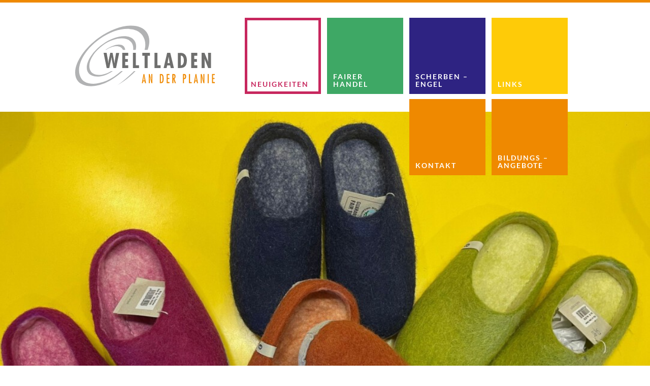

--- FILE ---
content_type: text/html; charset=UTF-8
request_url: https://weltladen-planie-stuttgart.de/figurentheater-rumpelstilzchen/
body_size: 8187
content:
<!DOCTYPE html>
<html lang="de" class="no-js">
<head>
	<meta charset="UTF-8">
	<meta name="viewport" content="width=device-width, initial-scale=1.0">
	<meta name="description"
	      content="Herzlich willkommen auf der Internetseite des Stuttgarter Weltladens an der Planie. Hier finden Sie Informationen zu Weltläden, dem Fairen Handel, Fair Trade und Fair-Handels-Kampagnen."/>
	<meta name="keywords"
	      content="Weltladen Stuttgart, fairer Handel, fairer Handel Stuttgart, fair, Shops, Handel, Fachgeschäft, Redaktion, World, News, Weltläden, Netzwerk, Network, Weltladen, European, Weltladen-Dachverband e.V., Weltläden, Weltladen-Dachverband, Fairer Handel schafft gutes Klima, Ernährungssicherheit, nachhaltig, Nachhaltigkeit, Kirchentag, Weltladentreffen, Weltladenkonferenz, Kundenzeitung, Transfair, fairtrade, fair trade"/>
	<meta name="author" content="DESIGN À POINT - Büro für Markengestaltung"/>

	<link rel="apple-touch-icon" sizes="57x57"
	      href="https://weltladen-planie-stuttgart.de/cms/wp-content/themes/weltladen/assets/images/favicons/apple-touch-icon-57x57.png">
	<link rel="apple-touch-icon" sizes="114x114"
	      href="https://weltladen-planie-stuttgart.de/cms/wp-content/themes/weltladen/assets/images/favicons/apple-touch-icon-114x114.png">
	<link rel="apple-touch-icon" sizes="72x72"
	      href="https://weltladen-planie-stuttgart.de/cms/wp-content/themes/weltladen/assets/images/favicons/apple-touch-icon-72x72.png">
	<link rel="apple-touch-icon" sizes="144x144"
	      href="https://weltladen-planie-stuttgart.de/cms/wp-content/themes/weltladen/assets/images/favicons/apple-touch-icon-144x144.png">
	<link rel="apple-touch-icon" sizes="60x60"
	      href="https://weltladen-planie-stuttgart.de/cms/wp-content/themes/weltladen/assets/images/favicons/apple-touch-icon-60x60.png">
	<link rel="apple-touch-icon" sizes="120x120"
	      href="https://weltladen-planie-stuttgart.de/cms/wp-content/themes/weltladen/assets/images/favicons/apple-touch-icon-120x120.png">
	<link rel="apple-touch-icon" sizes="76x76"
	      href="https://weltladen-planie-stuttgart.de/cms/wp-content/themes/weltladen/assets/images/favicons/apple-touch-icon-76x76.png">
	<link rel="apple-touch-icon" sizes="152x152"
	      href="https://weltladen-planie-stuttgart.de/cms/wp-content/themes/weltladen/assets/images/favicons/apple-touch-icon-152x152.png">
	<link rel="apple-touch-icon" sizes="180x180"
	      href="https://weltladen-planie-stuttgart.de/cms/wp-content/themes/weltladen/assets/images/favicons/apple-touch-icon-180x180.png">
	<meta name="apple-mobile-web-app-title" content="Weltladen an der Planie">
	<link rel="icon" type="image/png"
	      href="https://weltladen-planie-stuttgart.de/cms/wp-content/themes/weltladen/assets/images/favicons/favicon-192x192.png"
	      sizes="192x192">
	<link rel="icon" type="image/png"
	      href="https://weltladen-planie-stuttgart.de/cms/wp-content/themes/weltladen/assets/images/favicons/favicon-160x160.png"
	      sizes="160x160">
	<link rel="icon" type="image/png"
	      href="https://weltladen-planie-stuttgart.de/cms/wp-content/themes/weltladen/assets/images/favicons/favicon-96x96.png"
	      sizes="96x96">
	<link rel="icon" type="image/png"
	      href="https://weltladen-planie-stuttgart.de/cms/wp-content/themes/weltladen/assets/images/favicons/favicon-16x16.png"
	      sizes="16x16">
	<link rel="icon" type="image/png"
	      href="https://weltladen-planie-stuttgart.de/cms/wp-content/themes/weltladen/assets/images/favicons/favicon-32x32.png"
	      sizes="32x32">
	<meta name="msapplication-TileColor" content="#ee8904">
	<meta name="msapplication-TileImage"
	      content="https://weltladen-planie-stuttgart.de/cms/wp-content/themes/weltladen/assets/images/favicons/mstile-144x144.png">
	<meta name="msapplication-config"
	      content="https://weltladen-planie-stuttgart.de/cms/wp-content/themes/weltladen/assets/images/favicons/browserconfig.xml">
	<meta name="application-name" content="Weltladen an der Planie">

	<title>Figurentheater Rumpelstilzchen am 15. und 22.12. 2018 im Welthaus | Weltladen an der Planie</title>

	<link rel="pingback" href="https://weltladen-planie-stuttgart.de/cms/xmlrpc.php">
	<meta name='robots' content='max-image-preview:large' />
<link rel='dns-prefetch' href='//ajax.googleapis.com' />
<link rel="alternate" type="application/rss+xml" title="Weltladen an der Planie &raquo; Figurentheater Rumpelstilzchen am 15. und 22.12. 2018 im Welthaus-Kommentar-Feed" href="https://weltladen-planie-stuttgart.de/figurentheater-rumpelstilzchen/feed/" />
<link rel="alternate" title="oEmbed (JSON)" type="application/json+oembed" href="https://weltladen-planie-stuttgart.de/wp-json/oembed/1.0/embed?url=https%3A%2F%2Fweltladen-planie-stuttgart.de%2Ffigurentheater-rumpelstilzchen%2F" />
<link rel="alternate" title="oEmbed (XML)" type="text/xml+oembed" href="https://weltladen-planie-stuttgart.de/wp-json/oembed/1.0/embed?url=https%3A%2F%2Fweltladen-planie-stuttgart.de%2Ffigurentheater-rumpelstilzchen%2F&#038;format=xml" />
<style id='wp-img-auto-sizes-contain-inline-css' type='text/css'>
img:is([sizes=auto i],[sizes^="auto," i]){contain-intrinsic-size:3000px 1500px}
/*# sourceURL=wp-img-auto-sizes-contain-inline-css */
</style>
<style id='wp-emoji-styles-inline-css' type='text/css'>

	img.wp-smiley, img.emoji {
		display: inline !important;
		border: none !important;
		box-shadow: none !important;
		height: 1em !important;
		width: 1em !important;
		margin: 0 0.07em !important;
		vertical-align: -0.1em !important;
		background: none !important;
		padding: 0 !important;
	}
/*# sourceURL=wp-emoji-styles-inline-css */
</style>
<style id='wp-block-library-inline-css' type='text/css'>
:root{--wp-block-synced-color:#7a00df;--wp-block-synced-color--rgb:122,0,223;--wp-bound-block-color:var(--wp-block-synced-color);--wp-editor-canvas-background:#ddd;--wp-admin-theme-color:#007cba;--wp-admin-theme-color--rgb:0,124,186;--wp-admin-theme-color-darker-10:#006ba1;--wp-admin-theme-color-darker-10--rgb:0,107,160.5;--wp-admin-theme-color-darker-20:#005a87;--wp-admin-theme-color-darker-20--rgb:0,90,135;--wp-admin-border-width-focus:2px}@media (min-resolution:192dpi){:root{--wp-admin-border-width-focus:1.5px}}.wp-element-button{cursor:pointer}:root .has-very-light-gray-background-color{background-color:#eee}:root .has-very-dark-gray-background-color{background-color:#313131}:root .has-very-light-gray-color{color:#eee}:root .has-very-dark-gray-color{color:#313131}:root .has-vivid-green-cyan-to-vivid-cyan-blue-gradient-background{background:linear-gradient(135deg,#00d084,#0693e3)}:root .has-purple-crush-gradient-background{background:linear-gradient(135deg,#34e2e4,#4721fb 50%,#ab1dfe)}:root .has-hazy-dawn-gradient-background{background:linear-gradient(135deg,#faaca8,#dad0ec)}:root .has-subdued-olive-gradient-background{background:linear-gradient(135deg,#fafae1,#67a671)}:root .has-atomic-cream-gradient-background{background:linear-gradient(135deg,#fdd79a,#004a59)}:root .has-nightshade-gradient-background{background:linear-gradient(135deg,#330968,#31cdcf)}:root .has-midnight-gradient-background{background:linear-gradient(135deg,#020381,#2874fc)}:root{--wp--preset--font-size--normal:16px;--wp--preset--font-size--huge:42px}.has-regular-font-size{font-size:1em}.has-larger-font-size{font-size:2.625em}.has-normal-font-size{font-size:var(--wp--preset--font-size--normal)}.has-huge-font-size{font-size:var(--wp--preset--font-size--huge)}.has-text-align-center{text-align:center}.has-text-align-left{text-align:left}.has-text-align-right{text-align:right}.has-fit-text{white-space:nowrap!important}#end-resizable-editor-section{display:none}.aligncenter{clear:both}.items-justified-left{justify-content:flex-start}.items-justified-center{justify-content:center}.items-justified-right{justify-content:flex-end}.items-justified-space-between{justify-content:space-between}.screen-reader-text{border:0;clip-path:inset(50%);height:1px;margin:-1px;overflow:hidden;padding:0;position:absolute;width:1px;word-wrap:normal!important}.screen-reader-text:focus{background-color:#ddd;clip-path:none;color:#444;display:block;font-size:1em;height:auto;left:5px;line-height:normal;padding:15px 23px 14px;text-decoration:none;top:5px;width:auto;z-index:100000}html :where(.has-border-color){border-style:solid}html :where([style*=border-top-color]){border-top-style:solid}html :where([style*=border-right-color]){border-right-style:solid}html :where([style*=border-bottom-color]){border-bottom-style:solid}html :where([style*=border-left-color]){border-left-style:solid}html :where([style*=border-width]){border-style:solid}html :where([style*=border-top-width]){border-top-style:solid}html :where([style*=border-right-width]){border-right-style:solid}html :where([style*=border-bottom-width]){border-bottom-style:solid}html :where([style*=border-left-width]){border-left-style:solid}html :where(img[class*=wp-image-]){height:auto;max-width:100%}:where(figure){margin:0 0 1em}html :where(.is-position-sticky){--wp-admin--admin-bar--position-offset:var(--wp-admin--admin-bar--height,0px)}@media screen and (max-width:600px){html :where(.is-position-sticky){--wp-admin--admin-bar--position-offset:0px}}

/*# sourceURL=wp-block-library-inline-css */
</style><style id='global-styles-inline-css' type='text/css'>
:root{--wp--preset--aspect-ratio--square: 1;--wp--preset--aspect-ratio--4-3: 4/3;--wp--preset--aspect-ratio--3-4: 3/4;--wp--preset--aspect-ratio--3-2: 3/2;--wp--preset--aspect-ratio--2-3: 2/3;--wp--preset--aspect-ratio--16-9: 16/9;--wp--preset--aspect-ratio--9-16: 9/16;--wp--preset--color--black: #000000;--wp--preset--color--cyan-bluish-gray: #abb8c3;--wp--preset--color--white: #ffffff;--wp--preset--color--pale-pink: #f78da7;--wp--preset--color--vivid-red: #cf2e2e;--wp--preset--color--luminous-vivid-orange: #ff6900;--wp--preset--color--luminous-vivid-amber: #fcb900;--wp--preset--color--light-green-cyan: #7bdcb5;--wp--preset--color--vivid-green-cyan: #00d084;--wp--preset--color--pale-cyan-blue: #8ed1fc;--wp--preset--color--vivid-cyan-blue: #0693e3;--wp--preset--color--vivid-purple: #9b51e0;--wp--preset--gradient--vivid-cyan-blue-to-vivid-purple: linear-gradient(135deg,rgb(6,147,227) 0%,rgb(155,81,224) 100%);--wp--preset--gradient--light-green-cyan-to-vivid-green-cyan: linear-gradient(135deg,rgb(122,220,180) 0%,rgb(0,208,130) 100%);--wp--preset--gradient--luminous-vivid-amber-to-luminous-vivid-orange: linear-gradient(135deg,rgb(252,185,0) 0%,rgb(255,105,0) 100%);--wp--preset--gradient--luminous-vivid-orange-to-vivid-red: linear-gradient(135deg,rgb(255,105,0) 0%,rgb(207,46,46) 100%);--wp--preset--gradient--very-light-gray-to-cyan-bluish-gray: linear-gradient(135deg,rgb(238,238,238) 0%,rgb(169,184,195) 100%);--wp--preset--gradient--cool-to-warm-spectrum: linear-gradient(135deg,rgb(74,234,220) 0%,rgb(151,120,209) 20%,rgb(207,42,186) 40%,rgb(238,44,130) 60%,rgb(251,105,98) 80%,rgb(254,248,76) 100%);--wp--preset--gradient--blush-light-purple: linear-gradient(135deg,rgb(255,206,236) 0%,rgb(152,150,240) 100%);--wp--preset--gradient--blush-bordeaux: linear-gradient(135deg,rgb(254,205,165) 0%,rgb(254,45,45) 50%,rgb(107,0,62) 100%);--wp--preset--gradient--luminous-dusk: linear-gradient(135deg,rgb(255,203,112) 0%,rgb(199,81,192) 50%,rgb(65,88,208) 100%);--wp--preset--gradient--pale-ocean: linear-gradient(135deg,rgb(255,245,203) 0%,rgb(182,227,212) 50%,rgb(51,167,181) 100%);--wp--preset--gradient--electric-grass: linear-gradient(135deg,rgb(202,248,128) 0%,rgb(113,206,126) 100%);--wp--preset--gradient--midnight: linear-gradient(135deg,rgb(2,3,129) 0%,rgb(40,116,252) 100%);--wp--preset--font-size--small: 13px;--wp--preset--font-size--medium: 20px;--wp--preset--font-size--large: 36px;--wp--preset--font-size--x-large: 42px;--wp--preset--spacing--20: 0.44rem;--wp--preset--spacing--30: 0.67rem;--wp--preset--spacing--40: 1rem;--wp--preset--spacing--50: 1.5rem;--wp--preset--spacing--60: 2.25rem;--wp--preset--spacing--70: 3.38rem;--wp--preset--spacing--80: 5.06rem;--wp--preset--shadow--natural: 6px 6px 9px rgba(0, 0, 0, 0.2);--wp--preset--shadow--deep: 12px 12px 50px rgba(0, 0, 0, 0.4);--wp--preset--shadow--sharp: 6px 6px 0px rgba(0, 0, 0, 0.2);--wp--preset--shadow--outlined: 6px 6px 0px -3px rgb(255, 255, 255), 6px 6px rgb(0, 0, 0);--wp--preset--shadow--crisp: 6px 6px 0px rgb(0, 0, 0);}:where(.is-layout-flex){gap: 0.5em;}:where(.is-layout-grid){gap: 0.5em;}body .is-layout-flex{display: flex;}.is-layout-flex{flex-wrap: wrap;align-items: center;}.is-layout-flex > :is(*, div){margin: 0;}body .is-layout-grid{display: grid;}.is-layout-grid > :is(*, div){margin: 0;}:where(.wp-block-columns.is-layout-flex){gap: 2em;}:where(.wp-block-columns.is-layout-grid){gap: 2em;}:where(.wp-block-post-template.is-layout-flex){gap: 1.25em;}:where(.wp-block-post-template.is-layout-grid){gap: 1.25em;}.has-black-color{color: var(--wp--preset--color--black) !important;}.has-cyan-bluish-gray-color{color: var(--wp--preset--color--cyan-bluish-gray) !important;}.has-white-color{color: var(--wp--preset--color--white) !important;}.has-pale-pink-color{color: var(--wp--preset--color--pale-pink) !important;}.has-vivid-red-color{color: var(--wp--preset--color--vivid-red) !important;}.has-luminous-vivid-orange-color{color: var(--wp--preset--color--luminous-vivid-orange) !important;}.has-luminous-vivid-amber-color{color: var(--wp--preset--color--luminous-vivid-amber) !important;}.has-light-green-cyan-color{color: var(--wp--preset--color--light-green-cyan) !important;}.has-vivid-green-cyan-color{color: var(--wp--preset--color--vivid-green-cyan) !important;}.has-pale-cyan-blue-color{color: var(--wp--preset--color--pale-cyan-blue) !important;}.has-vivid-cyan-blue-color{color: var(--wp--preset--color--vivid-cyan-blue) !important;}.has-vivid-purple-color{color: var(--wp--preset--color--vivid-purple) !important;}.has-black-background-color{background-color: var(--wp--preset--color--black) !important;}.has-cyan-bluish-gray-background-color{background-color: var(--wp--preset--color--cyan-bluish-gray) !important;}.has-white-background-color{background-color: var(--wp--preset--color--white) !important;}.has-pale-pink-background-color{background-color: var(--wp--preset--color--pale-pink) !important;}.has-vivid-red-background-color{background-color: var(--wp--preset--color--vivid-red) !important;}.has-luminous-vivid-orange-background-color{background-color: var(--wp--preset--color--luminous-vivid-orange) !important;}.has-luminous-vivid-amber-background-color{background-color: var(--wp--preset--color--luminous-vivid-amber) !important;}.has-light-green-cyan-background-color{background-color: var(--wp--preset--color--light-green-cyan) !important;}.has-vivid-green-cyan-background-color{background-color: var(--wp--preset--color--vivid-green-cyan) !important;}.has-pale-cyan-blue-background-color{background-color: var(--wp--preset--color--pale-cyan-blue) !important;}.has-vivid-cyan-blue-background-color{background-color: var(--wp--preset--color--vivid-cyan-blue) !important;}.has-vivid-purple-background-color{background-color: var(--wp--preset--color--vivid-purple) !important;}.has-black-border-color{border-color: var(--wp--preset--color--black) !important;}.has-cyan-bluish-gray-border-color{border-color: var(--wp--preset--color--cyan-bluish-gray) !important;}.has-white-border-color{border-color: var(--wp--preset--color--white) !important;}.has-pale-pink-border-color{border-color: var(--wp--preset--color--pale-pink) !important;}.has-vivid-red-border-color{border-color: var(--wp--preset--color--vivid-red) !important;}.has-luminous-vivid-orange-border-color{border-color: var(--wp--preset--color--luminous-vivid-orange) !important;}.has-luminous-vivid-amber-border-color{border-color: var(--wp--preset--color--luminous-vivid-amber) !important;}.has-light-green-cyan-border-color{border-color: var(--wp--preset--color--light-green-cyan) !important;}.has-vivid-green-cyan-border-color{border-color: var(--wp--preset--color--vivid-green-cyan) !important;}.has-pale-cyan-blue-border-color{border-color: var(--wp--preset--color--pale-cyan-blue) !important;}.has-vivid-cyan-blue-border-color{border-color: var(--wp--preset--color--vivid-cyan-blue) !important;}.has-vivid-purple-border-color{border-color: var(--wp--preset--color--vivid-purple) !important;}.has-vivid-cyan-blue-to-vivid-purple-gradient-background{background: var(--wp--preset--gradient--vivid-cyan-blue-to-vivid-purple) !important;}.has-light-green-cyan-to-vivid-green-cyan-gradient-background{background: var(--wp--preset--gradient--light-green-cyan-to-vivid-green-cyan) !important;}.has-luminous-vivid-amber-to-luminous-vivid-orange-gradient-background{background: var(--wp--preset--gradient--luminous-vivid-amber-to-luminous-vivid-orange) !important;}.has-luminous-vivid-orange-to-vivid-red-gradient-background{background: var(--wp--preset--gradient--luminous-vivid-orange-to-vivid-red) !important;}.has-very-light-gray-to-cyan-bluish-gray-gradient-background{background: var(--wp--preset--gradient--very-light-gray-to-cyan-bluish-gray) !important;}.has-cool-to-warm-spectrum-gradient-background{background: var(--wp--preset--gradient--cool-to-warm-spectrum) !important;}.has-blush-light-purple-gradient-background{background: var(--wp--preset--gradient--blush-light-purple) !important;}.has-blush-bordeaux-gradient-background{background: var(--wp--preset--gradient--blush-bordeaux) !important;}.has-luminous-dusk-gradient-background{background: var(--wp--preset--gradient--luminous-dusk) !important;}.has-pale-ocean-gradient-background{background: var(--wp--preset--gradient--pale-ocean) !important;}.has-electric-grass-gradient-background{background: var(--wp--preset--gradient--electric-grass) !important;}.has-midnight-gradient-background{background: var(--wp--preset--gradient--midnight) !important;}.has-small-font-size{font-size: var(--wp--preset--font-size--small) !important;}.has-medium-font-size{font-size: var(--wp--preset--font-size--medium) !important;}.has-large-font-size{font-size: var(--wp--preset--font-size--large) !important;}.has-x-large-font-size{font-size: var(--wp--preset--font-size--x-large) !important;}
/*# sourceURL=global-styles-inline-css */
</style>

<style id='classic-theme-styles-inline-css' type='text/css'>
/*! This file is auto-generated */
.wp-block-button__link{color:#fff;background-color:#32373c;border-radius:9999px;box-shadow:none;text-decoration:none;padding:calc(.667em + 2px) calc(1.333em + 2px);font-size:1.125em}.wp-block-file__button{background:#32373c;color:#fff;text-decoration:none}
/*# sourceURL=/wp-includes/css/classic-themes.min.css */
</style>
<link rel='stylesheet' id='normalize-css' href='https://weltladen-planie-stuttgart.de/cms/wp-content/themes/weltladen/assets/dist/vendor/normalize.css?ver=6.9' type='text/css' media='all' />
<link rel='stylesheet' id='slick-css' href='https://weltladen-planie-stuttgart.de/cms/wp-content/themes/weltladen/assets/dist/vendor/slick.css?ver=6.9' type='text/css' media='all' />
<link rel='stylesheet' id='genericons-css' href='https://weltladen-planie-stuttgart.de/cms/wp-content/themes/weltladen/assets/fonts/genericons/genericons/genericons.css?ver=6.9' type='text/css' media='all' />
<link rel='stylesheet' id='dap-boilerplate-css' href='https://weltladen-planie-stuttgart.de/cms/wp-content/themes/weltladen/style.css?ver=6.9' type='text/css' media='all' />
<script type="text/javascript" src="https://ajax.googleapis.com/ajax/libs/jquery/2.1.1/jquery.min.js?ver=6.9" id="jquery-js"></script>
<link rel="https://api.w.org/" href="https://weltladen-planie-stuttgart.de/wp-json/" /><link rel="alternate" title="JSON" type="application/json" href="https://weltladen-planie-stuttgart.de/wp-json/wp/v2/posts/1315" /><link rel="EditURI" type="application/rsd+xml" title="RSD" href="https://weltladen-planie-stuttgart.de/cms/xmlrpc.php?rsd" />
<meta name="generator" content="WordPress 6.9" />
<link rel="canonical" href="https://weltladen-planie-stuttgart.de/figurentheater-rumpelstilzchen/" />
<link rel='shortlink' href='https://weltladen-planie-stuttgart.de/?p=1315' />
</head>

<body class="wp-singular post-template-default single single-post postid-1315 single-format-standard wp-theme-weltladen">

<div class="container">

	<header class="page-header">
		<div class="logo-wrapper small-only-text-center">
			<a href="https://weltladen-planie-stuttgart.de" title="Weltladen an der Planie">
				<img src="https://weltladen-planie-stuttgart.de/cms/wp-content/themes/weltladen/assets/images/logo.svg"
				     alt="Weltladen an der Planie" style="width: 100%; min-height: 125px;"/>
			</a>
		</div>
		<div class="menu-wrapper">

			
				<label for="toggle-menu-check" class="toggle-menu-button" onclick="" title="Menu">Menu</label>
				<input type="checkbox" name="dap-menu-nav" id="toggle-menu-check" class="toggle-menu-check">

				<nav class="dap-menu" role="navigation">
					<label class="close-menu-button" for="toggle-menu-check" onclick=""></label>
					<div class="list-wrapper"><ul><li id="menu-item-38" class="menu-item menu-item-type-post_type menu-item-object-page menu-item-home is-frontpage menu-item-38"><a href="https://weltladen-planie-stuttgart.de/">Ein City-Weltladen im Herzen Stuttgarts</a></li>
<li id="menu-item-23" class="menu-item menu-item-type-post_type menu-item-object-page current_page_parent menu-item-23"><a href="https://weltladen-planie-stuttgart.de/neuigkeiten/">Neuigkeiten</a></li>
<li id="menu-item-22" class="menu-item menu-item-type-post_type menu-item-object-page menu-item-22"><a href="https://weltladen-planie-stuttgart.de/fairer-handel/">Fairer Handel</a></li>
<li id="menu-item-21" class="menu-item menu-item-type-post_type menu-item-object-page menu-item-21"><a href="https://weltladen-planie-stuttgart.de/scherbenengel-2/">Scherben &#8211; Engel</a></li>
<li id="menu-item-20" class="menu-item menu-item-type-post_type menu-item-object-page menu-item-20"><a href="https://weltladen-planie-stuttgart.de/links/">Links</a></li>
<li id="menu-item-19" class="menu-item menu-item-type-post_type menu-item-object-page menu-item-19"><a href="https://weltladen-planie-stuttgart.de/kontakt/">Kontakt</a></li>
<li id="menu-item-2130" class="menu-item menu-item-type-post_type menu-item-object-page menu-item-2130"><a href="https://weltladen-planie-stuttgart.de/bildungsangebote/">Bildungs &#8211; Angebote</a></li>
</ul></div>				</nav>
			
		</div>

	</header>

	<div class="dap-slider">
		<div class="stage dap-slider-loading" id="wrapper">
			<figure><img width="1083" height="750" src="https://weltladen-planie-stuttgart.de/cms/wp-content/uploads/2026/01/4-1083x750.jpg" class="attachment-dap-boilerplate-slider size-dap-boilerplate-slider" alt="" decoding="async" fetchpriority="high" srcset="https://weltladen-planie-stuttgart.de/cms/wp-content/uploads/2026/01/4-1083x750.jpg 1083w, https://weltladen-planie-stuttgart.de/cms/wp-content/uploads/2026/01/4-560x388.jpg 560w, https://weltladen-planie-stuttgart.de/cms/wp-content/uploads/2026/01/4-1200x831.jpg 1200w, https://weltladen-planie-stuttgart.de/cms/wp-content/uploads/2026/01/4-768x532.jpg 768w, https://weltladen-planie-stuttgart.de/cms/wp-content/uploads/2026/01/4-1536x1063.jpg 1536w, https://weltladen-planie-stuttgart.de/cms/wp-content/uploads/2026/01/4.jpg 2028w" sizes="(max-width: 1083px) 100vw, 1083px" /></figure><figure><img width="1239" height="750" src="https://weltladen-planie-stuttgart.de/cms/wp-content/uploads/2026/01/5-1239x750.jpg" class="attachment-dap-boilerplate-slider size-dap-boilerplate-slider" alt="" decoding="async" srcset="https://weltladen-planie-stuttgart.de/cms/wp-content/uploads/2026/01/5-1239x750.jpg 1239w, https://weltladen-planie-stuttgart.de/cms/wp-content/uploads/2026/01/5-560x339.jpg 560w, https://weltladen-planie-stuttgart.de/cms/wp-content/uploads/2026/01/5-1200x727.jpg 1200w, https://weltladen-planie-stuttgart.de/cms/wp-content/uploads/2026/01/5-768x465.jpg 768w, https://weltladen-planie-stuttgart.de/cms/wp-content/uploads/2026/01/5-1536x930.jpg 1536w, https://weltladen-planie-stuttgart.de/cms/wp-content/uploads/2026/01/5.jpg 2048w" sizes="(max-width: 1239px) 100vw, 1239px" /></figure><figure><img width="1164" height="750" src="https://weltladen-planie-stuttgart.de/cms/wp-content/uploads/2026/01/2-1164x750.jpg" class="attachment-dap-boilerplate-slider size-dap-boilerplate-slider" alt="" decoding="async" srcset="https://weltladen-planie-stuttgart.de/cms/wp-content/uploads/2026/01/2-1164x750.jpg 1164w, https://weltladen-planie-stuttgart.de/cms/wp-content/uploads/2026/01/2-560x361.jpg 560w, https://weltladen-planie-stuttgart.de/cms/wp-content/uploads/2026/01/2-1200x773.jpg 1200w, https://weltladen-planie-stuttgart.de/cms/wp-content/uploads/2026/01/2-768x495.jpg 768w, https://weltladen-planie-stuttgart.de/cms/wp-content/uploads/2026/01/2-1536x990.jpg 1536w, https://weltladen-planie-stuttgart.de/cms/wp-content/uploads/2026/01/2.jpg 2048w" sizes="(max-width: 1164px) 100vw, 1164px" /></figure>		</div>
	</div>

	<div class="content">
<div class="articles medium-7  columns">
<article id="post-1315" class="post-1315 post type-post status-publish format-standard hentry category-veranstaltungen">

	<header>
					<h2 class="post-categories">
				<a href="https://weltladen-planie-stuttgart.de/kategorie/veranstaltungen/" rel="category tag">Veranstaltungen</a>			</h2>
		
		<h1 class="page-title">
			Figurentheater Rumpelstilzchen am 15. und 22.12. 2018 im Welthaus					</h1>
	</header>

	<div class="article-content">
		<h1 class="western" align="center"><span style="font-family: Segoe Print;">Figurentheater im Welthaus Stuttgart</span></h1>
<h1 class="western" align="center"><span style="font-family: Segoe Print;">mit Sabine Müller-Mall </span></h1>
<p align="center"><span style="font-family: Segoe Print;"><span style="font-size: medium;"><i><b>Ach wie gut, dass sie nicht weiß…</b></i></span></span></p>
<p align="center"><span style="font-family: Segoe Print;"><span style="font-size: medium;"><i><b>Stroh zu Gold spinnen…wer kann denn so was?</b></i></span></span></p>
<p align="center"><span style="font-family: Segoe Print;"><span style="font-size: medium;"><i><b>Weinen hilft im Märchen immer. </b></i></span></span></p>
<p align="center"><span style="font-family: Segoe Print;"><span style="font-size: medium;"><i><b>Aber mit der Hilfe ist das manchmal so eine Sache.</b></i></span></span></p>
<p align="center"><span style="font-family: Segoe Print;"><span style="font-size: medium;"><i><b>Die Bühne, die Orte wandeln sich durch Erzählen und Spielen. </b></i></span></span></p>
<p align="center"><span style="font-family: Segoe Print;"><span style="font-size: medium;"><i><b>Ja, natürlich geht das Märchen gut aus. </b></i></span></span></p>
<p align="center"><span style="font-family: Segoe Print;"><span style="font-size: medium;"><i><b>Nur einen zerreißt es vor Wut. </b></i></span></span></p>
<p><img loading="lazy" decoding="async" class="aligncenter wp-image-1303 size-medium" src="http://weltladen-planie-stuttgart.de/cms/wp-content/uploads/2018/11/2-560x398.jpg" alt="" width="560" height="398"  data-lightbox-src="http://weltladen-planie-stuttgart.de/cms/wp-content/uploads/2018/11/2-1200x852.jpg" srcset="https://weltladen-planie-stuttgart.de/cms/wp-content/uploads/2018/11/2-560x398.jpg 560w, https://weltladen-planie-stuttgart.de/cms/wp-content/uploads/2018/11/2-768x545.jpg 768w, https://weltladen-planie-stuttgart.de/cms/wp-content/uploads/2018/11/2-1200x852.jpg 1200w, https://weltladen-planie-stuttgart.de/cms/wp-content/uploads/2018/11/2-1056x750.jpg 1056w, https://weltladen-planie-stuttgart.de/cms/wp-content/uploads/2018/11/2.jpg 1255w" sizes="auto, (max-width: 560px) 100vw, 560px" /></p>
<p align="center"><span style="font-family: Segoe Print;"><b>Termine: 15. und 22. Dezember 2018</b></span></p>
<p align="center"><span style="font-family: Segoe Print;"><b>Uhrzeit: 17 Uhr</b></span></p>
<p align="center"><span style="font-family: Segoe Print;"><b>Ort: Welthaus, im Globalen Klassenzimmer, Charlottenplatz 17</b></span></p>
<p align="center"><span style="font-family: Segoe Print;"><b>Eintritt: Frei – Spenden erwünscht!</b></span></p>
<p align="center"><span style="font-family: Segoe Print;"><b>Spieldauer: 40 Minuten</b></span></p>
<p align="center"><span style="font-family: Segoe Print;"><b>Geeignet für Kinder ab </b><b>5</b><b> Jahren. </b></span></p>
<p align="center">Gefördert durch das Kulturamt</p>
<p align="center"><img loading="lazy" decoding="async" class="alignnone wp-image-1324 size-full" src="http://weltladen-planie-stuttgart.de/cms/wp-content/uploads/2018/11/logo_stuttgart-e1542022013768.gif" alt="" width="286" height="61" /></p data-lightbox-src="http://weltladen-planie-stuttgart.de/cms/wp-content/uploads/2018/11/logo_stuttgart-e1542022013768.gif" />
<p align="center">
	</div>
	<footer>
					<span class="entry-date"><time class="entry-date"
			                               datetime="2018-11-08T17:08:32+00:00">8. November 2018</time></span>
			</footer>

</article>

<p>
	<a class='show-all-posts-link' href='https://weltladen-planie-stuttgart.de/cms/neuigkeiten' title='alle Beiträge'>alle Beiträge</a></p></div><aside class="sidebar sidebar-right sidebar-posts widget-area medium-4 medium-offset-1 columns" role="complementary">
				<div id="dap-recent-posts-2" class="widget dap_widget_recent_entries">			<h2 class="widget-title">Neuigkeiten</h2>			<ul>
									<li>
																			<h3>
								<a href="https://weltladen-planie-stuttgart.de/goldgas-schmuck-von-brasileia/" title="mehr erfahren...">
									Goldgras Schmuck von Brasileia								</a>
							</h3>
											</li>
									<li>
																			<h3>
								<a href="https://weltladen-planie-stuttgart.de/muitivisionsshow-ostafrika-fairer-handel-wildlife-digitales-07-11-2025/" title="mehr erfahren...">
									Multivisionsshow OSTAFRIKA: Fairer Handel – Wildlife – Digitales 07.11.2025								</a>
							</h3>
											</li>
									<li>
																			<h3>
								<a href="https://weltladen-planie-stuttgart.de/mittwoch-17-09-2025-faires-fruehstueck-mit-landtagskandidatinnen/" title="mehr erfahren...">
									Mittwoch 17.09.2025 &#8211; Faires Frühstück mit Landtagskandidat*innen								</a>
							</h3>
											</li>
							</ul>
			</div>			</aside>
</div><footer class="page-footer">
	<div class="row">
		<div class="medium-6 columns">
			<ul class="footer-menu"><li id="menu-item-25" class="menu-item menu-item-type-post_type menu-item-object-page menu-item-25"><a href="https://weltladen-planie-stuttgart.de/impressum/">Impressum</a></li>
<li id="menu-item-24" class="menu-item menu-item-type-post_type menu-item-object-page menu-item-24"><a href="https://weltladen-planie-stuttgart.de/datenschutz/">Datenschutz</a></li>
</ul>		</div>
		<div class="medium-6 columns social-icons small-only-text-left">
			<a class="facebook" href="https://www.facebook.com/StuttgarterWeltladenanderPlanie" target="_blank" title="Weltladen an der Planie auf Facebook">Weltladen an der Planie auf Facebook</a>
		</div>
	</div>
	<div class="row">
		<div class="columns footer-line">
			<p>&copy;&nbsp;2026&nbsp;Weltladen an der Planie. 		</div>
	</div>
</footer>
</div>
<script type="speculationrules">
{"prefetch":[{"source":"document","where":{"and":[{"href_matches":"/*"},{"not":{"href_matches":["/cms/wp-*.php","/cms/wp-admin/*","/cms/wp-content/uploads/*","/cms/wp-content/*","/cms/wp-content/plugins/*","/cms/wp-content/themes/weltladen/*","/*\\?(.+)"]}},{"not":{"selector_matches":"a[rel~=\"nofollow\"]"}},{"not":{"selector_matches":".no-prefetch, .no-prefetch a"}}]},"eagerness":"conservative"}]}
</script>
<script type="text/javascript" src="https://weltladen-planie-stuttgart.de/cms/wp-content/themes/weltladen/assets/dist/vendor/vendor.js?ver=1.0.0" id="vendor-js"></script>
<script type="text/javascript" src="https://weltladen-planie-stuttgart.de/cms/wp-content/themes/weltladen/assets/dist/js/dap-boilerplate.min.js?ver=1.0.0" id="dap-boilerplate-js"></script>
<script id="wp-emoji-settings" type="application/json">
{"baseUrl":"https://s.w.org/images/core/emoji/17.0.2/72x72/","ext":".png","svgUrl":"https://s.w.org/images/core/emoji/17.0.2/svg/","svgExt":".svg","source":{"concatemoji":"https://weltladen-planie-stuttgart.de/cms/wp-includes/js/wp-emoji-release.min.js?ver=6.9"}}
</script>
<script type="module">
/* <![CDATA[ */
/*! This file is auto-generated */
const a=JSON.parse(document.getElementById("wp-emoji-settings").textContent),o=(window._wpemojiSettings=a,"wpEmojiSettingsSupports"),s=["flag","emoji"];function i(e){try{var t={supportTests:e,timestamp:(new Date).valueOf()};sessionStorage.setItem(o,JSON.stringify(t))}catch(e){}}function c(e,t,n){e.clearRect(0,0,e.canvas.width,e.canvas.height),e.fillText(t,0,0);t=new Uint32Array(e.getImageData(0,0,e.canvas.width,e.canvas.height).data);e.clearRect(0,0,e.canvas.width,e.canvas.height),e.fillText(n,0,0);const a=new Uint32Array(e.getImageData(0,0,e.canvas.width,e.canvas.height).data);return t.every((e,t)=>e===a[t])}function p(e,t){e.clearRect(0,0,e.canvas.width,e.canvas.height),e.fillText(t,0,0);var n=e.getImageData(16,16,1,1);for(let e=0;e<n.data.length;e++)if(0!==n.data[e])return!1;return!0}function u(e,t,n,a){switch(t){case"flag":return n(e,"\ud83c\udff3\ufe0f\u200d\u26a7\ufe0f","\ud83c\udff3\ufe0f\u200b\u26a7\ufe0f")?!1:!n(e,"\ud83c\udde8\ud83c\uddf6","\ud83c\udde8\u200b\ud83c\uddf6")&&!n(e,"\ud83c\udff4\udb40\udc67\udb40\udc62\udb40\udc65\udb40\udc6e\udb40\udc67\udb40\udc7f","\ud83c\udff4\u200b\udb40\udc67\u200b\udb40\udc62\u200b\udb40\udc65\u200b\udb40\udc6e\u200b\udb40\udc67\u200b\udb40\udc7f");case"emoji":return!a(e,"\ud83e\u1fac8")}return!1}function f(e,t,n,a){let r;const o=(r="undefined"!=typeof WorkerGlobalScope&&self instanceof WorkerGlobalScope?new OffscreenCanvas(300,150):document.createElement("canvas")).getContext("2d",{willReadFrequently:!0}),s=(o.textBaseline="top",o.font="600 32px Arial",{});return e.forEach(e=>{s[e]=t(o,e,n,a)}),s}function r(e){var t=document.createElement("script");t.src=e,t.defer=!0,document.head.appendChild(t)}a.supports={everything:!0,everythingExceptFlag:!0},new Promise(t=>{let n=function(){try{var e=JSON.parse(sessionStorage.getItem(o));if("object"==typeof e&&"number"==typeof e.timestamp&&(new Date).valueOf()<e.timestamp+604800&&"object"==typeof e.supportTests)return e.supportTests}catch(e){}return null}();if(!n){if("undefined"!=typeof Worker&&"undefined"!=typeof OffscreenCanvas&&"undefined"!=typeof URL&&URL.createObjectURL&&"undefined"!=typeof Blob)try{var e="postMessage("+f.toString()+"("+[JSON.stringify(s),u.toString(),c.toString(),p.toString()].join(",")+"));",a=new Blob([e],{type:"text/javascript"});const r=new Worker(URL.createObjectURL(a),{name:"wpTestEmojiSupports"});return void(r.onmessage=e=>{i(n=e.data),r.terminate(),t(n)})}catch(e){}i(n=f(s,u,c,p))}t(n)}).then(e=>{for(const n in e)a.supports[n]=e[n],a.supports.everything=a.supports.everything&&a.supports[n],"flag"!==n&&(a.supports.everythingExceptFlag=a.supports.everythingExceptFlag&&a.supports[n]);var t;a.supports.everythingExceptFlag=a.supports.everythingExceptFlag&&!a.supports.flag,a.supports.everything||((t=a.source||{}).concatemoji?r(t.concatemoji):t.wpemoji&&t.twemoji&&(r(t.twemoji),r(t.wpemoji)))});
//# sourceURL=https://weltladen-planie-stuttgart.de/cms/wp-includes/js/wp-emoji-loader.min.js
/* ]]> */
</script>
<!--[if lt IE 9]>
<script type="text/javascript"
        src="https://weltladen-planie-stuttgart.de/cms/wp-content/themes/weltladen/assets/dist/vendor/rem.min.js"></script>
<![endif]-->
</body>
</html>

--- FILE ---
content_type: text/css
request_url: https://weltladen-planie-stuttgart.de/cms/wp-content/themes/weltladen/style.css?ver=6.9
body_size: 15536
content:
@charset "UTF-8";

/* lato-700 - latin */
@font-face {
  font-family: "Lato";
  font-style: normal;
  font-weight: 700;
  src: url("/cms/wp-content/themes/weltladen/assets/fonts/lato-v23-latin-700.eot"); /* IE9 Compat Modes */
  src: local(""),
    url("/cms/wp-content/themes/weltladen/assets/fonts/lato-v23-latin-700.eot?#iefix")
      format("embedded-opentype"),
    /* IE6-IE8 */
      url("/cms/wp-content/themes/weltladen/assets/fonts/lato-v23-latin-700.woff2")
      format("woff2"),
    /* Super Modern Browsers */
      url("/cms/wp-content/themes/weltladen/assets/fonts/lato-v23-latin-700.woff")
      format("woff"),
    /* Modern Browsers */
      url("/cms/wp-content/themes/weltladen/assets/fonts/lato-v23-latin-700.ttf")
      format("truetype"),
    /* Safari, Android, iOS */
      url("/cms/wp-content/themes/weltladen/assets/fonts/lato-v23-latin-700.svg#Lato")
      format("svg"); /* Legacy iOS */
}

/*!
Theme Name: Weltladen Planie
Author: miratheresia designstudio
Author URI: https://www.miratheresia.de/
Description: Dieses Theme wurde speziell für den Weltladen an der Planie Stuttgart entwickelt
Version: 1.0
License: proprietary
Tags: light, responsive-layout
Text Domain: dap_boilerplate_theme
*/
/* line 347, bower_components/foundation/scss/foundation/components/_global.scss */
meta.foundation-version {
  font-family: "/5.5.0/";
}

/* line 351, bower_components/foundation/scss/foundation/components/_global.scss */
meta.foundation-mq-small {
  font-family: "/only screen/";
  width: 0;
}

/* line 356, bower_components/foundation/scss/foundation/components/_global.scss */
meta.foundation-mq-small-only {
  font-family: "/only screen and (max-width: 40em)/";
  width: 0;
}

/* line 361, bower_components/foundation/scss/foundation/components/_global.scss */
meta.foundation-mq-medium {
  font-family: "/only screen and (min-width:40.063em)/";
  width: 40.063em;
}

/* line 366, bower_components/foundation/scss/foundation/components/_global.scss */
meta.foundation-mq-medium-only {
  font-family: "/only screen and (min-width:40.063em) and (max-width:64em)/";
  width: 40.063em;
}

/* line 371, bower_components/foundation/scss/foundation/components/_global.scss */
meta.foundation-mq-large {
  font-family: "/only screen and (min-width:64.063em)/";
  width: 64.063em;
}

/* line 376, bower_components/foundation/scss/foundation/components/_global.scss */
meta.foundation-mq-large-only {
  font-family: "/only screen and (min-width:64.063em) and (max-width:90em)/";
  width: 64.063em;
}

/* line 381, bower_components/foundation/scss/foundation/components/_global.scss */
meta.foundation-mq-xlarge {
  font-family: "/only screen and (min-width:90.063em)/";
  width: 90.063em;
}

/* line 386, bower_components/foundation/scss/foundation/components/_global.scss */
meta.foundation-mq-xlarge-only {
  font-family: "/only screen and (min-width:90.063em) and (max-width:120em)/";
  width: 90.063em;
}

/* line 391, bower_components/foundation/scss/foundation/components/_global.scss */
meta.foundation-mq-xxlarge {
  font-family: "/only screen and (min-width:120.063em)/";
  width: 120.063em;
}

/* line 396, bower_components/foundation/scss/foundation/components/_global.scss */
meta.foundation-data-attribute-namespace {
  font-family: false;
}

/* line 403, bower_components/foundation/scss/foundation/components/_global.scss */
html,
body {
  height: 100%;
}

/* line 406, bower_components/foundation/scss/foundation/components/_global.scss */
*,
*:before,
*:after {
  -webkit-box-sizing: border-box;
  -moz-box-sizing: border-box;
  box-sizing: border-box;
}

/* line 412, bower_components/foundation/scss/foundation/components/_global.scss */
html,
body {
  font-size: 100%;
}

/* line 416, bower_components/foundation/scss/foundation/components/_global.scss */
body {
  background: white;
  color: #222222;
  padding: 0;
  margin: 0;
  font-family: "Trebuchet MS", "Lucida Grande", "Lucida Sans Unicode",
    "Lucida Sans", Tahoma, sans-serif;
  font-weight: normal;
  font-style: normal;
  line-height: 1.5;
  position: relative;
  cursor: auto;
}

/* line 429, bower_components/foundation/scss/foundation/components/_global.scss */
a:hover {
  cursor: pointer;
}

/* line 432, bower_components/foundation/scss/foundation/components/_global.scss */
img {
  max-width: 100%;
  height: auto;
}

/* line 434, bower_components/foundation/scss/foundation/components/_global.scss */
img {
  -ms-interpolation-mode: bicubic;
}

/* line 438, bower_components/foundation/scss/foundation/components/_global.scss */
#map_canvas img,
#map_canvas embed,
#map_canvas object,
.map_canvas img,
.map_canvas embed,
.map_canvas object {
  max-width: none !important;
}

/* line 445, bower_components/foundation/scss/foundation/components/_global.scss */
.left {
  float: left !important;
}

/* line 446, bower_components/foundation/scss/foundation/components/_global.scss */
.right {
  float: right !important;
}

/* line 172, bower_components/foundation/scss/foundation/components/_global.scss */
.clearfix:before,
.clearfix:after {
  content: " ";
  display: table;
}
/* line 173, bower_components/foundation/scss/foundation/components/_global.scss */
.clearfix:after {
  clear: both;
}

/* line 450, bower_components/foundation/scss/foundation/components/_global.scss */
.hide {
  display: none !important;
  visibility: hidden;
}

/* line 456, bower_components/foundation/scss/foundation/components/_global.scss */
.invisible {
  visibility: hidden;
}

/* line 462, bower_components/foundation/scss/foundation/components/_global.scss */
.antialiased {
  -webkit-font-smoothing: antialiased;
  -moz-osx-font-smoothing: grayscale;
}

/* line 465, bower_components/foundation/scss/foundation/components/_global.scss */
img {
  display: inline-block;
  vertical-align: middle;
}

/* line 475, bower_components/foundation/scss/foundation/components/_global.scss */
textarea {
  height: auto;
  min-height: 50px;
}

/* line 478, bower_components/foundation/scss/foundation/components/_global.scss */
select {
  width: 100%;
}

/* Clearing Styles */
/* line 44, bower_components/foundation/scss/foundation/components/_clearing.scss */
.clearing-thumbs,
[data-clearing] {
  margin-bottom: 0;
  margin-left: 0;
  list-style: none;
}
/* line 172, bower_components/foundation/scss/foundation/components/_global.scss */
.clearing-thumbs:before,
.clearing-thumbs:after,
[data-clearing]:before,
[data-clearing]:after {
  content: " ";
  display: table;
}
/* line 173, bower_components/foundation/scss/foundation/components/_global.scss */
.clearing-thumbs:after,
[data-clearing]:after {
  clear: both;
}
/* line 50, bower_components/foundation/scss/foundation/components/_clearing.scss */
.clearing-thumbs li,
[data-clearing] li {
  float: left;
  margin-right: 10px;
}
/* line 55, bower_components/foundation/scss/foundation/components/_clearing.scss */
.clearing-thumbs[class*="block-grid-"] li,
[data-clearing][class*="block-grid-"] li {
  margin-right: 0;
}

/* line 60, bower_components/foundation/scss/foundation/components/_clearing.scss */
.clearing-blackout {
  background: #333333;
  position: fixed;
  width: 100%;
  height: 100%;
  top: 0;
  left: 0;
  z-index: 998;
}
/* line 69, bower_components/foundation/scss/foundation/components/_clearing.scss */
.clearing-blackout .clearing-close {
  display: block;
}

/* line 72, bower_components/foundation/scss/foundation/components/_clearing.scss */
.clearing-container {
  position: relative;
  z-index: 998;
  height: 100%;
  overflow: hidden;
  margin: 0;
}

/* line 80, bower_components/foundation/scss/foundation/components/_clearing.scss */
.clearing-touch-label {
  position: absolute;
  top: 50%;
  left: 50%;
  color: #aaaaaa;
  font-size: 0.6em;
}

/* line 88, bower_components/foundation/scss/foundation/components/_clearing.scss */
.visible-img {
  height: 95%;
  position: relative;
}
/* line 92, bower_components/foundation/scss/foundation/components/_clearing.scss */
.visible-img img {
  position: absolute;
  left: 50%;
  top: 50%;
  margin-left: -50%;
  max-height: 100%;
  max-width: 100%;
}

/* line 102, bower_components/foundation/scss/foundation/components/_clearing.scss */
.clearing-caption {
  color: #cccccc;
  font-size: 0.875em;
  line-height: 1.3;
  margin-bottom: 0;
  text-align: center;
  bottom: 0;
  background: #333333;
  width: 100%;
  padding: 10px 30px 20px;
  position: absolute;
  left: 0;
}

/* line 116, bower_components/foundation/scss/foundation/components/_clearing.scss */
.clearing-close {
  z-index: 999;
  padding-left: 20px;
  padding-top: 10px;
  font-size: 30px;
  line-height: 1;
  color: #cccccc;
  display: none;
}
/* line 125, bower_components/foundation/scss/foundation/components/_clearing.scss */
.clearing-close:hover,
.clearing-close:focus {
  color: #cccccc;
}

/* line 129, bower_components/foundation/scss/foundation/components/_clearing.scss */
.clearing-assembled .clearing-container {
  height: 100%;
}
/* line 130, bower_components/foundation/scss/foundation/components/_clearing.scss */
.clearing-assembled .clearing-container .carousel > ul {
  display: none;
}

/* line 134, bower_components/foundation/scss/foundation/components/_clearing.scss */
.clearing-feature li {
  display: none;
}
/* line 136, bower_components/foundation/scss/foundation/components/_clearing.scss */
.clearing-feature li.clearing-featured-img {
  display: block;
}

@media only screen and (min-width: 40.063em) {
  /* line 143, bower_components/foundation/scss/foundation/components/_clearing.scss */
  .clearing-main-prev,
  .clearing-main-next {
    position: absolute;
    height: 100%;
    width: 40px;
    top: 0;
  }
  /* line 149, bower_components/foundation/scss/foundation/components/_clearing.scss */
  .clearing-main-prev > span,
  .clearing-main-next > span {
    position: absolute;
    top: 50%;
    display: block;
    width: 0;
    height: 0;
    border: solid 12px;
  }
  /* line 156, bower_components/foundation/scss/foundation/components/_clearing.scss */
  .clearing-main-prev > span:hover,
  .clearing-main-next > span:hover {
    opacity: 0.8;
  }

  /* line 159, bower_components/foundation/scss/foundation/components/_clearing.scss */
  .clearing-main-prev {
    left: 0;
  }
  /* line 161, bower_components/foundation/scss/foundation/components/_clearing.scss */
  .clearing-main-prev > span {
    left: 5px;
    border-color: transparent;
    border-right-color: #cccccc;
  }

  /* line 167, bower_components/foundation/scss/foundation/components/_clearing.scss */
  .clearing-main-next {
    right: 0;
  }
  /* line 169, bower_components/foundation/scss/foundation/components/_clearing.scss */
  .clearing-main-next > span {
    border-color: transparent;
    border-left-color: #cccccc;
  }

  /* line 175, bower_components/foundation/scss/foundation/components/_clearing.scss */
  .clearing-main-prev.disabled,
  .clearing-main-next.disabled {
    opacity: 0.3;
  }

  /* line 180, bower_components/foundation/scss/foundation/components/_clearing.scss */
  .clearing-assembled .clearing-container .carousel {
    background: rgba(51, 51, 51, 0.8);
    height: 120px;
    margin-top: 10px;
    text-align: center;
  }
  /* line 186, bower_components/foundation/scss/foundation/components/_clearing.scss */
  .clearing-assembled .clearing-container .carousel > ul {
    display: inline-block;
    z-index: 999;
    height: 100%;
    position: relative;
    float: none;
  }
  /* line 193, bower_components/foundation/scss/foundation/components/_clearing.scss */
  .clearing-assembled .clearing-container .carousel > ul li {
    display: block;
    width: 120px;
    min-height: inherit;
    float: left;
    overflow: hidden;
    margin-right: 0;
    padding: 0;
    position: relative;
    cursor: pointer;
    opacity: 0.4;
    clear: none;
  }
  /* line 207, bower_components/foundation/scss/foundation/components/_clearing.scss */
  .clearing-assembled .clearing-container .carousel > ul li.fix-height img {
    height: 100%;
    max-width: none;
  }
  /* line 213, bower_components/foundation/scss/foundation/components/_clearing.scss */
  .clearing-assembled .clearing-container .carousel > ul li a.th {
    border: none;
    box-shadow: none;
    display: block;
  }
  /* line 219, bower_components/foundation/scss/foundation/components/_clearing.scss */
  .clearing-assembled .clearing-container .carousel > ul li img {
    cursor: pointer !important;
    width: 100% !important;
  }
  /* line 224, bower_components/foundation/scss/foundation/components/_clearing.scss */
  .clearing-assembled .clearing-container .carousel > ul li.visible {
    opacity: 1;
  }
  /* line 225, bower_components/foundation/scss/foundation/components/_clearing.scss */
  .clearing-assembled .clearing-container .carousel > ul li:hover {
    opacity: 0.8;
  }
  /* line 230, bower_components/foundation/scss/foundation/components/_clearing.scss */
  .clearing-assembled .clearing-container .visible-img {
    background: #333333;
    overflow: hidden;
    height: 85%;
  }

  /* line 237, bower_components/foundation/scss/foundation/components/_clearing.scss */
  .clearing-close {
    position: absolute;
    top: 10px;
    right: 20px;
    padding-left: 0;
    padding-top: 0;
  }
}
/* line 232, bower_components/foundation/scss/foundation/components/_grid.scss */
.row {
  width: 100%;
  margin-left: auto;
  margin-right: auto;
  margin-top: 0;
  margin-bottom: 0;
  max-width: 62.5rem;
}
/* line 172, bower_components/foundation/scss/foundation/components/_global.scss */
.row:before,
.row:after {
  content: " ";
  display: table;
}
/* line 173, bower_components/foundation/scss/foundation/components/_global.scss */
.row:after {
  clear: both;
}
/* line 236, bower_components/foundation/scss/foundation/components/_grid.scss */
.row.collapse > .column,
.row.collapse > .columns {
  padding-left: 0;
  padding-right: 0;
}
/* line 239, bower_components/foundation/scss/foundation/components/_grid.scss */
.row.collapse .row {
  margin-left: 0;
  margin-right: 0;
}
/* line 242, bower_components/foundation/scss/foundation/components/_grid.scss */
.row .row {
  width: auto;
  margin-left: -0.46875rem;
  margin-right: -0.46875rem;
  margin-top: 0;
  margin-bottom: 0;
  max-width: none;
}
/* line 172, bower_components/foundation/scss/foundation/components/_global.scss */
.row .row:before,
.row .row:after {
  content: " ";
  display: table;
}
/* line 173, bower_components/foundation/scss/foundation/components/_global.scss */
.row .row:after {
  clear: both;
}
/* line 243, bower_components/foundation/scss/foundation/components/_grid.scss */
.row .row.collapse {
  width: auto;
  margin: 0;
  max-width: none;
}
/* line 172, bower_components/foundation/scss/foundation/components/_global.scss */
.row .row.collapse:before,
.row .row.collapse:after {
  content: " ";
  display: table;
}
/* line 173, bower_components/foundation/scss/foundation/components/_global.scss */
.row .row.collapse:after {
  clear: both;
}

/* line 247, bower_components/foundation/scss/foundation/components/_grid.scss */
.column,
.columns {
  padding-left: 0.46875rem;
  padding-right: 0.46875rem;
  width: 100%;
  float: left;
}

/* line 250, bower_components/foundation/scss/foundation/components/_grid.scss */
[class*="column"] + [class*="column"]:last-child {
  float: right;
}

/* line 251, bower_components/foundation/scss/foundation/components/_grid.scss */
[class*="column"] + [class*="column"].end {
  float: left;
}

@media only screen {
  /* line 159, bower_components/foundation/scss/foundation/components/_grid.scss */
  .small-push-0 {
    position: relative;
    left: 0%;
    right: auto;
  }

  /* line 162, bower_components/foundation/scss/foundation/components/_grid.scss */
  .small-pull-0 {
    position: relative;
    right: 0%;
    left: auto;
  }

  /* line 159, bower_components/foundation/scss/foundation/components/_grid.scss */
  .small-push-1 {
    position: relative;
    left: 8.33333%;
    right: auto;
  }

  /* line 162, bower_components/foundation/scss/foundation/components/_grid.scss */
  .small-pull-1 {
    position: relative;
    right: 8.33333%;
    left: auto;
  }

  /* line 159, bower_components/foundation/scss/foundation/components/_grid.scss */
  .small-push-2 {
    position: relative;
    left: 16.66667%;
    right: auto;
  }

  /* line 162, bower_components/foundation/scss/foundation/components/_grid.scss */
  .small-pull-2 {
    position: relative;
    right: 16.66667%;
    left: auto;
  }

  /* line 159, bower_components/foundation/scss/foundation/components/_grid.scss */
  .small-push-3 {
    position: relative;
    left: 25%;
    right: auto;
  }

  /* line 162, bower_components/foundation/scss/foundation/components/_grid.scss */
  .small-pull-3 {
    position: relative;
    right: 25%;
    left: auto;
  }

  /* line 159, bower_components/foundation/scss/foundation/components/_grid.scss */
  .small-push-4 {
    position: relative;
    left: 33.33333%;
    right: auto;
  }

  /* line 162, bower_components/foundation/scss/foundation/components/_grid.scss */
  .small-pull-4 {
    position: relative;
    right: 33.33333%;
    left: auto;
  }

  /* line 159, bower_components/foundation/scss/foundation/components/_grid.scss */
  .small-push-5 {
    position: relative;
    left: 41.66667%;
    right: auto;
  }

  /* line 162, bower_components/foundation/scss/foundation/components/_grid.scss */
  .small-pull-5 {
    position: relative;
    right: 41.66667%;
    left: auto;
  }

  /* line 159, bower_components/foundation/scss/foundation/components/_grid.scss */
  .small-push-6 {
    position: relative;
    left: 50%;
    right: auto;
  }

  /* line 162, bower_components/foundation/scss/foundation/components/_grid.scss */
  .small-pull-6 {
    position: relative;
    right: 50%;
    left: auto;
  }

  /* line 159, bower_components/foundation/scss/foundation/components/_grid.scss */
  .small-push-7 {
    position: relative;
    left: 58.33333%;
    right: auto;
  }

  /* line 162, bower_components/foundation/scss/foundation/components/_grid.scss */
  .small-pull-7 {
    position: relative;
    right: 58.33333%;
    left: auto;
  }

  /* line 159, bower_components/foundation/scss/foundation/components/_grid.scss */
  .small-push-8 {
    position: relative;
    left: 66.66667%;
    right: auto;
  }

  /* line 162, bower_components/foundation/scss/foundation/components/_grid.scss */
  .small-pull-8 {
    position: relative;
    right: 66.66667%;
    left: auto;
  }

  /* line 159, bower_components/foundation/scss/foundation/components/_grid.scss */
  .small-push-9 {
    position: relative;
    left: 75%;
    right: auto;
  }

  /* line 162, bower_components/foundation/scss/foundation/components/_grid.scss */
  .small-pull-9 {
    position: relative;
    right: 75%;
    left: auto;
  }

  /* line 159, bower_components/foundation/scss/foundation/components/_grid.scss */
  .small-push-10 {
    position: relative;
    left: 83.33333%;
    right: auto;
  }

  /* line 162, bower_components/foundation/scss/foundation/components/_grid.scss */
  .small-pull-10 {
    position: relative;
    right: 83.33333%;
    left: auto;
  }

  /* line 159, bower_components/foundation/scss/foundation/components/_grid.scss */
  .small-push-11 {
    position: relative;
    left: 91.66667%;
    right: auto;
  }

  /* line 162, bower_components/foundation/scss/foundation/components/_grid.scss */
  .small-pull-11 {
    position: relative;
    right: 91.66667%;
    left: auto;
  }

  /* line 167, bower_components/foundation/scss/foundation/components/_grid.scss */
  .column,
  .columns {
    position: relative;
    padding-left: 0.46875rem;
    padding-right: 0.46875rem;
    float: left;
  }

  /* line 172, bower_components/foundation/scss/foundation/components/_grid.scss */
  .small-1 {
    width: 8.33333%;
  }

  /* line 172, bower_components/foundation/scss/foundation/components/_grid.scss */
  .small-2 {
    width: 16.66667%;
  }

  /* line 172, bower_components/foundation/scss/foundation/components/_grid.scss */
  .small-3 {
    width: 25%;
  }

  /* line 172, bower_components/foundation/scss/foundation/components/_grid.scss */
  .small-4 {
    width: 33.33333%;
  }

  /* line 172, bower_components/foundation/scss/foundation/components/_grid.scss */
  .small-5 {
    width: 41.66667%;
  }

  /* line 172, bower_components/foundation/scss/foundation/components/_grid.scss */
  .small-6 {
    width: 50%;
  }

  /* line 172, bower_components/foundation/scss/foundation/components/_grid.scss */
  .small-7 {
    width: 58.33333%;
  }

  /* line 172, bower_components/foundation/scss/foundation/components/_grid.scss */
  .small-8 {
    width: 66.66667%;
  }

  /* line 172, bower_components/foundation/scss/foundation/components/_grid.scss */
  .small-9 {
    width: 75%;
  }

  /* line 172, bower_components/foundation/scss/foundation/components/_grid.scss */
  .small-10 {
    width: 83.33333%;
  }

  /* line 172, bower_components/foundation/scss/foundation/components/_grid.scss */
  .small-11 {
    width: 91.66667%;
  }

  /* line 172, bower_components/foundation/scss/foundation/components/_grid.scss */
  .small-12 {
    width: 100%;
  }

  /* line 176, bower_components/foundation/scss/foundation/components/_grid.scss */
  .small-offset-0 {
    margin-left: 0% !important;
  }

  /* line 176, bower_components/foundation/scss/foundation/components/_grid.scss */
  .small-offset-1 {
    margin-left: 8.33333% !important;
  }

  /* line 176, bower_components/foundation/scss/foundation/components/_grid.scss */
  .small-offset-2 {
    margin-left: 16.66667% !important;
  }

  /* line 176, bower_components/foundation/scss/foundation/components/_grid.scss */
  .small-offset-3 {
    margin-left: 25% !important;
  }

  /* line 176, bower_components/foundation/scss/foundation/components/_grid.scss */
  .small-offset-4 {
    margin-left: 33.33333% !important;
  }

  /* line 176, bower_components/foundation/scss/foundation/components/_grid.scss */
  .small-offset-5 {
    margin-left: 41.66667% !important;
  }

  /* line 176, bower_components/foundation/scss/foundation/components/_grid.scss */
  .small-offset-6 {
    margin-left: 50% !important;
  }

  /* line 176, bower_components/foundation/scss/foundation/components/_grid.scss */
  .small-offset-7 {
    margin-left: 58.33333% !important;
  }

  /* line 176, bower_components/foundation/scss/foundation/components/_grid.scss */
  .small-offset-8 {
    margin-left: 66.66667% !important;
  }

  /* line 176, bower_components/foundation/scss/foundation/components/_grid.scss */
  .small-offset-9 {
    margin-left: 75% !important;
  }

  /* line 176, bower_components/foundation/scss/foundation/components/_grid.scss */
  .small-offset-10 {
    margin-left: 83.33333% !important;
  }

  /* line 176, bower_components/foundation/scss/foundation/components/_grid.scss */
  .small-offset-11 {
    margin-left: 91.66667% !important;
  }

  /* line 179, bower_components/foundation/scss/foundation/components/_grid.scss */
  .small-reset-order {
    margin-left: 0;
    margin-right: 0;
    left: auto;
    right: auto;
    float: left;
  }

  /* line 187, bower_components/foundation/scss/foundation/components/_grid.scss */
  .column.small-centered,
  .columns.small-centered {
    margin-left: auto;
    margin-right: auto;
    float: none;
  }

  /* line 190, bower_components/foundation/scss/foundation/components/_grid.scss */
  .column.small-uncentered,
  .columns.small-uncentered {
    margin-left: 0;
    margin-right: 0;
    float: left;
  }

  /* line 198, bower_components/foundation/scss/foundation/components/_grid.scss */
  .column.small-centered:last-child,
  .columns.small-centered:last-child {
    float: none;
  }

  /* line 204, bower_components/foundation/scss/foundation/components/_grid.scss */
  .column.small-uncentered:last-child,
  .columns.small-uncentered:last-child {
    float: left;
  }

  /* line 209, bower_components/foundation/scss/foundation/components/_grid.scss */
  .column.small-uncentered.opposite,
  .columns.small-uncentered.opposite {
    float: right;
  }

  /* line 216, bower_components/foundation/scss/foundation/components/_grid.scss */
  .row.small-collapse > .column,
  .row.small-collapse > .columns {
    padding-left: 0;
    padding-right: 0;
  }
  /* line 219, bower_components/foundation/scss/foundation/components/_grid.scss */
  .row.small-collapse .row {
    margin-left: 0;
    margin-right: 0;
  }
  /* line 222, bower_components/foundation/scss/foundation/components/_grid.scss */
  .row.small-uncollapse > .column,
  .row.small-uncollapse > .columns {
    padding-left: 0.46875rem;
    padding-right: 0.46875rem;
    float: left;
  }
}
@media only screen and (min-width: 40.063em) {
  /* line 159, bower_components/foundation/scss/foundation/components/_grid.scss */
  .medium-push-0 {
    position: relative;
    left: 0%;
    right: auto;
  }

  /* line 162, bower_components/foundation/scss/foundation/components/_grid.scss */
  .medium-pull-0 {
    position: relative;
    right: 0%;
    left: auto;
  }

  /* line 159, bower_components/foundation/scss/foundation/components/_grid.scss */
  .medium-push-1 {
    position: relative;
    left: 8.33333%;
    right: auto;
  }

  /* line 162, bower_components/foundation/scss/foundation/components/_grid.scss */
  .medium-pull-1 {
    position: relative;
    right: 8.33333%;
    left: auto;
  }

  /* line 159, bower_components/foundation/scss/foundation/components/_grid.scss */
  .medium-push-2 {
    position: relative;
    left: 16.66667%;
    right: auto;
  }

  /* line 162, bower_components/foundation/scss/foundation/components/_grid.scss */
  .medium-pull-2 {
    position: relative;
    right: 16.66667%;
    left: auto;
  }

  /* line 159, bower_components/foundation/scss/foundation/components/_grid.scss */
  .medium-push-3 {
    position: relative;
    left: 25%;
    right: auto;
  }

  /* line 162, bower_components/foundation/scss/foundation/components/_grid.scss */
  .medium-pull-3 {
    position: relative;
    right: 25%;
    left: auto;
  }

  /* line 159, bower_components/foundation/scss/foundation/components/_grid.scss */
  .medium-push-4 {
    position: relative;
    left: 33.33333%;
    right: auto;
  }

  /* line 162, bower_components/foundation/scss/foundation/components/_grid.scss */
  .medium-pull-4 {
    position: relative;
    right: 33.33333%;
    left: auto;
  }

  /* line 159, bower_components/foundation/scss/foundation/components/_grid.scss */
  .medium-push-5 {
    position: relative;
    left: 41.66667%;
    right: auto;
  }

  /* line 162, bower_components/foundation/scss/foundation/components/_grid.scss */
  .medium-pull-5 {
    position: relative;
    right: 41.66667%;
    left: auto;
  }

  /* line 159, bower_components/foundation/scss/foundation/components/_grid.scss */
  .medium-push-6 {
    position: relative;
    left: 50%;
    right: auto;
  }

  /* line 162, bower_components/foundation/scss/foundation/components/_grid.scss */
  .medium-pull-6 {
    position: relative;
    right: 50%;
    left: auto;
  }

  /* line 159, bower_components/foundation/scss/foundation/components/_grid.scss */
  .medium-push-7 {
    position: relative;
    left: 58.33333%;
    right: auto;
  }

  /* line 162, bower_components/foundation/scss/foundation/components/_grid.scss */
  .medium-pull-7 {
    position: relative;
    right: 58.33333%;
    left: auto;
  }

  /* line 159, bower_components/foundation/scss/foundation/components/_grid.scss */
  .medium-push-8 {
    position: relative;
    left: 66.66667%;
    right: auto;
  }

  /* line 162, bower_components/foundation/scss/foundation/components/_grid.scss */
  .medium-pull-8 {
    position: relative;
    right: 66.66667%;
    left: auto;
  }

  /* line 159, bower_components/foundation/scss/foundation/components/_grid.scss */
  .medium-push-9 {
    position: relative;
    left: 75%;
    right: auto;
  }

  /* line 162, bower_components/foundation/scss/foundation/components/_grid.scss */
  .medium-pull-9 {
    position: relative;
    right: 75%;
    left: auto;
  }

  /* line 159, bower_components/foundation/scss/foundation/components/_grid.scss */
  .medium-push-10 {
    position: relative;
    left: 83.33333%;
    right: auto;
  }

  /* line 162, bower_components/foundation/scss/foundation/components/_grid.scss */
  .medium-pull-10 {
    position: relative;
    right: 83.33333%;
    left: auto;
  }

  /* line 159, bower_components/foundation/scss/foundation/components/_grid.scss */
  .medium-push-11 {
    position: relative;
    left: 91.66667%;
    right: auto;
  }

  /* line 162, bower_components/foundation/scss/foundation/components/_grid.scss */
  .medium-pull-11 {
    position: relative;
    right: 91.66667%;
    left: auto;
  }

  /* line 167, bower_components/foundation/scss/foundation/components/_grid.scss */
  .column,
  .columns {
    position: relative;
    padding-left: 0.46875rem;
    padding-right: 0.46875rem;
    float: left;
  }

  /* line 172, bower_components/foundation/scss/foundation/components/_grid.scss */
  .medium-1 {
    width: 8.33333%;
  }

  /* line 172, bower_components/foundation/scss/foundation/components/_grid.scss */
  .medium-2 {
    width: 16.66667%;
  }

  /* line 172, bower_components/foundation/scss/foundation/components/_grid.scss */
  .medium-3 {
    width: 25%;
  }

  /* line 172, bower_components/foundation/scss/foundation/components/_grid.scss */
  .medium-4 {
    width: 33.33333%;
  }

  /* line 172, bower_components/foundation/scss/foundation/components/_grid.scss */
  .medium-5 {
    width: 41.66667%;
  }

  /* line 172, bower_components/foundation/scss/foundation/components/_grid.scss */
  .medium-6 {
    width: 50%;
  }

  /* line 172, bower_components/foundation/scss/foundation/components/_grid.scss */
  .medium-7 {
    width: 58.33333%;
  }

  /* line 172, bower_components/foundation/scss/foundation/components/_grid.scss */
  .medium-8 {
    width: 66.66667%;
  }

  /* line 172, bower_components/foundation/scss/foundation/components/_grid.scss */
  .medium-9 {
    width: 75%;
  }

  /* line 172, bower_components/foundation/scss/foundation/components/_grid.scss */
  .medium-10 {
    width: 83.33333%;
  }

  /* line 172, bower_components/foundation/scss/foundation/components/_grid.scss */
  .medium-11 {
    width: 91.66667%;
  }

  /* line 172, bower_components/foundation/scss/foundation/components/_grid.scss */
  .medium-12 {
    width: 100%;
  }

  /* line 176, bower_components/foundation/scss/foundation/components/_grid.scss */
  .medium-offset-0 {
    margin-left: 0% !important;
  }

  /* line 176, bower_components/foundation/scss/foundation/components/_grid.scss */
  .medium-offset-1 {
    margin-left: 8.33333% !important;
  }

  /* line 176, bower_components/foundation/scss/foundation/components/_grid.scss */
  .medium-offset-2 {
    margin-left: 16.66667% !important;
  }

  /* line 176, bower_components/foundation/scss/foundation/components/_grid.scss */
  .medium-offset-3 {
    margin-left: 25% !important;
  }

  /* line 176, bower_components/foundation/scss/foundation/components/_grid.scss */
  .medium-offset-4 {
    margin-left: 33.33333% !important;
  }

  /* line 176, bower_components/foundation/scss/foundation/components/_grid.scss */
  .medium-offset-5 {
    margin-left: 41.66667% !important;
  }

  /* line 176, bower_components/foundation/scss/foundation/components/_grid.scss */
  .medium-offset-6 {
    margin-left: 50% !important;
  }

  /* line 176, bower_components/foundation/scss/foundation/components/_grid.scss */
  .medium-offset-7 {
    margin-left: 58.33333% !important;
  }

  /* line 176, bower_components/foundation/scss/foundation/components/_grid.scss */
  .medium-offset-8 {
    margin-left: 66.66667% !important;
  }

  /* line 176, bower_components/foundation/scss/foundation/components/_grid.scss */
  .medium-offset-9 {
    margin-left: 75% !important;
  }

  /* line 176, bower_components/foundation/scss/foundation/components/_grid.scss */
  .medium-offset-10 {
    margin-left: 83.33333% !important;
  }

  /* line 176, bower_components/foundation/scss/foundation/components/_grid.scss */
  .medium-offset-11 {
    margin-left: 91.66667% !important;
  }

  /* line 179, bower_components/foundation/scss/foundation/components/_grid.scss */
  .medium-reset-order {
    margin-left: 0;
    margin-right: 0;
    left: auto;
    right: auto;
    float: left;
  }

  /* line 187, bower_components/foundation/scss/foundation/components/_grid.scss */
  .column.medium-centered,
  .columns.medium-centered {
    margin-left: auto;
    margin-right: auto;
    float: none;
  }

  /* line 190, bower_components/foundation/scss/foundation/components/_grid.scss */
  .column.medium-uncentered,
  .columns.medium-uncentered {
    margin-left: 0;
    margin-right: 0;
    float: left;
  }

  /* line 198, bower_components/foundation/scss/foundation/components/_grid.scss */
  .column.medium-centered:last-child,
  .columns.medium-centered:last-child {
    float: none;
  }

  /* line 204, bower_components/foundation/scss/foundation/components/_grid.scss */
  .column.medium-uncentered:last-child,
  .columns.medium-uncentered:last-child {
    float: left;
  }

  /* line 209, bower_components/foundation/scss/foundation/components/_grid.scss */
  .column.medium-uncentered.opposite,
  .columns.medium-uncentered.opposite {
    float: right;
  }

  /* line 216, bower_components/foundation/scss/foundation/components/_grid.scss */
  .row.medium-collapse > .column,
  .row.medium-collapse > .columns {
    padding-left: 0;
    padding-right: 0;
  }
  /* line 219, bower_components/foundation/scss/foundation/components/_grid.scss */
  .row.medium-collapse .row {
    margin-left: 0;
    margin-right: 0;
  }
  /* line 222, bower_components/foundation/scss/foundation/components/_grid.scss */
  .row.medium-uncollapse > .column,
  .row.medium-uncollapse > .columns {
    padding-left: 0.46875rem;
    padding-right: 0.46875rem;
    float: left;
  }

  /* line 261, bower_components/foundation/scss/foundation/components/_grid.scss */
  .push-0 {
    position: relative;
    left: 0%;
    right: auto;
  }

  /* line 264, bower_components/foundation/scss/foundation/components/_grid.scss */
  .pull-0 {
    position: relative;
    right: 0%;
    left: auto;
  }

  /* line 261, bower_components/foundation/scss/foundation/components/_grid.scss */
  .push-1 {
    position: relative;
    left: 8.33333%;
    right: auto;
  }

  /* line 264, bower_components/foundation/scss/foundation/components/_grid.scss */
  .pull-1 {
    position: relative;
    right: 8.33333%;
    left: auto;
  }

  /* line 261, bower_components/foundation/scss/foundation/components/_grid.scss */
  .push-2 {
    position: relative;
    left: 16.66667%;
    right: auto;
  }

  /* line 264, bower_components/foundation/scss/foundation/components/_grid.scss */
  .pull-2 {
    position: relative;
    right: 16.66667%;
    left: auto;
  }

  /* line 261, bower_components/foundation/scss/foundation/components/_grid.scss */
  .push-3 {
    position: relative;
    left: 25%;
    right: auto;
  }

  /* line 264, bower_components/foundation/scss/foundation/components/_grid.scss */
  .pull-3 {
    position: relative;
    right: 25%;
    left: auto;
  }

  /* line 261, bower_components/foundation/scss/foundation/components/_grid.scss */
  .push-4 {
    position: relative;
    left: 33.33333%;
    right: auto;
  }

  /* line 264, bower_components/foundation/scss/foundation/components/_grid.scss */
  .pull-4 {
    position: relative;
    right: 33.33333%;
    left: auto;
  }

  /* line 261, bower_components/foundation/scss/foundation/components/_grid.scss */
  .push-5 {
    position: relative;
    left: 41.66667%;
    right: auto;
  }

  /* line 264, bower_components/foundation/scss/foundation/components/_grid.scss */
  .pull-5 {
    position: relative;
    right: 41.66667%;
    left: auto;
  }

  /* line 261, bower_components/foundation/scss/foundation/components/_grid.scss */
  .push-6 {
    position: relative;
    left: 50%;
    right: auto;
  }

  /* line 264, bower_components/foundation/scss/foundation/components/_grid.scss */
  .pull-6 {
    position: relative;
    right: 50%;
    left: auto;
  }

  /* line 261, bower_components/foundation/scss/foundation/components/_grid.scss */
  .push-7 {
    position: relative;
    left: 58.33333%;
    right: auto;
  }

  /* line 264, bower_components/foundation/scss/foundation/components/_grid.scss */
  .pull-7 {
    position: relative;
    right: 58.33333%;
    left: auto;
  }

  /* line 261, bower_components/foundation/scss/foundation/components/_grid.scss */
  .push-8 {
    position: relative;
    left: 66.66667%;
    right: auto;
  }

  /* line 264, bower_components/foundation/scss/foundation/components/_grid.scss */
  .pull-8 {
    position: relative;
    right: 66.66667%;
    left: auto;
  }

  /* line 261, bower_components/foundation/scss/foundation/components/_grid.scss */
  .push-9 {
    position: relative;
    left: 75%;
    right: auto;
  }

  /* line 264, bower_components/foundation/scss/foundation/components/_grid.scss */
  .pull-9 {
    position: relative;
    right: 75%;
    left: auto;
  }

  /* line 261, bower_components/foundation/scss/foundation/components/_grid.scss */
  .push-10 {
    position: relative;
    left: 83.33333%;
    right: auto;
  }

  /* line 264, bower_components/foundation/scss/foundation/components/_grid.scss */
  .pull-10 {
    position: relative;
    right: 83.33333%;
    left: auto;
  }

  /* line 261, bower_components/foundation/scss/foundation/components/_grid.scss */
  .push-11 {
    position: relative;
    left: 91.66667%;
    right: auto;
  }

  /* line 264, bower_components/foundation/scss/foundation/components/_grid.scss */
  .pull-11 {
    position: relative;
    right: 91.66667%;
    left: auto;
  }
}
@media only screen and (min-width: 64.063em) {
  /* line 159, bower_components/foundation/scss/foundation/components/_grid.scss */
  .large-push-0 {
    position: relative;
    left: 0%;
    right: auto;
  }

  /* line 162, bower_components/foundation/scss/foundation/components/_grid.scss */
  .large-pull-0 {
    position: relative;
    right: 0%;
    left: auto;
  }

  /* line 159, bower_components/foundation/scss/foundation/components/_grid.scss */
  .large-push-1 {
    position: relative;
    left: 8.33333%;
    right: auto;
  }

  /* line 162, bower_components/foundation/scss/foundation/components/_grid.scss */
  .large-pull-1 {
    position: relative;
    right: 8.33333%;
    left: auto;
  }

  /* line 159, bower_components/foundation/scss/foundation/components/_grid.scss */
  .large-push-2 {
    position: relative;
    left: 16.66667%;
    right: auto;
  }

  /* line 162, bower_components/foundation/scss/foundation/components/_grid.scss */
  .large-pull-2 {
    position: relative;
    right: 16.66667%;
    left: auto;
  }

  /* line 159, bower_components/foundation/scss/foundation/components/_grid.scss */
  .large-push-3 {
    position: relative;
    left: 25%;
    right: auto;
  }

  /* line 162, bower_components/foundation/scss/foundation/components/_grid.scss */
  .large-pull-3 {
    position: relative;
    right: 25%;
    left: auto;
  }

  /* line 159, bower_components/foundation/scss/foundation/components/_grid.scss */
  .large-push-4 {
    position: relative;
    left: 33.33333%;
    right: auto;
  }

  /* line 162, bower_components/foundation/scss/foundation/components/_grid.scss */
  .large-pull-4 {
    position: relative;
    right: 33.33333%;
    left: auto;
  }

  /* line 159, bower_components/foundation/scss/foundation/components/_grid.scss */
  .large-push-5 {
    position: relative;
    left: 41.66667%;
    right: auto;
  }

  /* line 162, bower_components/foundation/scss/foundation/components/_grid.scss */
  .large-pull-5 {
    position: relative;
    right: 41.66667%;
    left: auto;
  }

  /* line 159, bower_components/foundation/scss/foundation/components/_grid.scss */
  .large-push-6 {
    position: relative;
    left: 50%;
    right: auto;
  }

  /* line 162, bower_components/foundation/scss/foundation/components/_grid.scss */
  .large-pull-6 {
    position: relative;
    right: 50%;
    left: auto;
  }

  /* line 159, bower_components/foundation/scss/foundation/components/_grid.scss */
  .large-push-7 {
    position: relative;
    left: 58.33333%;
    right: auto;
  }

  /* line 162, bower_components/foundation/scss/foundation/components/_grid.scss */
  .large-pull-7 {
    position: relative;
    right: 58.33333%;
    left: auto;
  }

  /* line 159, bower_components/foundation/scss/foundation/components/_grid.scss */
  .large-push-8 {
    position: relative;
    left: 66.66667%;
    right: auto;
  }

  /* line 162, bower_components/foundation/scss/foundation/components/_grid.scss */
  .large-pull-8 {
    position: relative;
    right: 66.66667%;
    left: auto;
  }

  /* line 159, bower_components/foundation/scss/foundation/components/_grid.scss */
  .large-push-9 {
    position: relative;
    left: 75%;
    right: auto;
  }

  /* line 162, bower_components/foundation/scss/foundation/components/_grid.scss */
  .large-pull-9 {
    position: relative;
    right: 75%;
    left: auto;
  }

  /* line 159, bower_components/foundation/scss/foundation/components/_grid.scss */
  .large-push-10 {
    position: relative;
    left: 83.33333%;
    right: auto;
  }

  /* line 162, bower_components/foundation/scss/foundation/components/_grid.scss */
  .large-pull-10 {
    position: relative;
    right: 83.33333%;
    left: auto;
  }

  /* line 159, bower_components/foundation/scss/foundation/components/_grid.scss */
  .large-push-11 {
    position: relative;
    left: 91.66667%;
    right: auto;
  }

  /* line 162, bower_components/foundation/scss/foundation/components/_grid.scss */
  .large-pull-11 {
    position: relative;
    right: 91.66667%;
    left: auto;
  }

  /* line 167, bower_components/foundation/scss/foundation/components/_grid.scss */
  .column,
  .columns {
    position: relative;
    padding-left: 0.46875rem;
    padding-right: 0.46875rem;
    float: left;
  }

  /* line 172, bower_components/foundation/scss/foundation/components/_grid.scss */
  .large-1 {
    width: 8.33333%;
  }

  /* line 172, bower_components/foundation/scss/foundation/components/_grid.scss */
  .large-2 {
    width: 16.66667%;
  }

  /* line 172, bower_components/foundation/scss/foundation/components/_grid.scss */
  .large-3 {
    width: 25%;
  }

  /* line 172, bower_components/foundation/scss/foundation/components/_grid.scss */
  .large-4 {
    width: 33.33333%;
  }

  /* line 172, bower_components/foundation/scss/foundation/components/_grid.scss */
  .large-5 {
    width: 41.66667%;
  }

  /* line 172, bower_components/foundation/scss/foundation/components/_grid.scss */
  .large-6 {
    width: 50%;
  }

  /* line 172, bower_components/foundation/scss/foundation/components/_grid.scss */
  .large-7 {
    width: 58.33333%;
  }

  /* line 172, bower_components/foundation/scss/foundation/components/_grid.scss */
  .large-8 {
    width: 66.66667%;
  }

  /* line 172, bower_components/foundation/scss/foundation/components/_grid.scss */
  .large-9 {
    width: 75%;
  }

  /* line 172, bower_components/foundation/scss/foundation/components/_grid.scss */
  .large-10 {
    width: 83.33333%;
  }

  /* line 172, bower_components/foundation/scss/foundation/components/_grid.scss */
  .large-11 {
    width: 91.66667%;
  }

  /* line 172, bower_components/foundation/scss/foundation/components/_grid.scss */
  .large-12 {
    width: 100%;
  }

  /* line 176, bower_components/foundation/scss/foundation/components/_grid.scss */
  .large-offset-0 {
    margin-left: 0% !important;
  }

  /* line 176, bower_components/foundation/scss/foundation/components/_grid.scss */
  .large-offset-1 {
    margin-left: 8.33333% !important;
  }

  /* line 176, bower_components/foundation/scss/foundation/components/_grid.scss */
  .large-offset-2 {
    margin-left: 16.66667% !important;
  }

  /* line 176, bower_components/foundation/scss/foundation/components/_grid.scss */
  .large-offset-3 {
    margin-left: 25% !important;
  }

  /* line 176, bower_components/foundation/scss/foundation/components/_grid.scss */
  .large-offset-4 {
    margin-left: 33.33333% !important;
  }

  /* line 176, bower_components/foundation/scss/foundation/components/_grid.scss */
  .large-offset-5 {
    margin-left: 41.66667% !important;
  }

  /* line 176, bower_components/foundation/scss/foundation/components/_grid.scss */
  .large-offset-6 {
    margin-left: 50% !important;
  }

  /* line 176, bower_components/foundation/scss/foundation/components/_grid.scss */
  .large-offset-7 {
    margin-left: 58.33333% !important;
  }

  /* line 176, bower_components/foundation/scss/foundation/components/_grid.scss */
  .large-offset-8 {
    margin-left: 66.66667% !important;
  }

  /* line 176, bower_components/foundation/scss/foundation/components/_grid.scss */
  .large-offset-9 {
    margin-left: 75% !important;
  }

  /* line 176, bower_components/foundation/scss/foundation/components/_grid.scss */
  .large-offset-10 {
    margin-left: 83.33333% !important;
  }

  /* line 176, bower_components/foundation/scss/foundation/components/_grid.scss */
  .large-offset-11 {
    margin-left: 91.66667% !important;
  }

  /* line 179, bower_components/foundation/scss/foundation/components/_grid.scss */
  .large-reset-order {
    margin-left: 0;
    margin-right: 0;
    left: auto;
    right: auto;
    float: left;
  }

  /* line 187, bower_components/foundation/scss/foundation/components/_grid.scss */
  .column.large-centered,
  .columns.large-centered {
    margin-left: auto;
    margin-right: auto;
    float: none;
  }

  /* line 190, bower_components/foundation/scss/foundation/components/_grid.scss */
  .column.large-uncentered,
  .columns.large-uncentered {
    margin-left: 0;
    margin-right: 0;
    float: left;
  }

  /* line 198, bower_components/foundation/scss/foundation/components/_grid.scss */
  .column.large-centered:last-child,
  .columns.large-centered:last-child {
    float: none;
  }

  /* line 204, bower_components/foundation/scss/foundation/components/_grid.scss */
  .column.large-uncentered:last-child,
  .columns.large-uncentered:last-child {
    float: left;
  }

  /* line 209, bower_components/foundation/scss/foundation/components/_grid.scss */
  .column.large-uncentered.opposite,
  .columns.large-uncentered.opposite {
    float: right;
  }

  /* line 216, bower_components/foundation/scss/foundation/components/_grid.scss */
  .row.large-collapse > .column,
  .row.large-collapse > .columns {
    padding-left: 0;
    padding-right: 0;
  }
  /* line 219, bower_components/foundation/scss/foundation/components/_grid.scss */
  .row.large-collapse .row {
    margin-left: 0;
    margin-right: 0;
  }
  /* line 222, bower_components/foundation/scss/foundation/components/_grid.scss */
  .row.large-uncollapse > .column,
  .row.large-uncollapse > .columns {
    padding-left: 0.46875rem;
    padding-right: 0.46875rem;
    float: left;
  }

  /* line 272, bower_components/foundation/scss/foundation/components/_grid.scss */
  .push-0 {
    position: relative;
    left: 0%;
    right: auto;
  }

  /* line 275, bower_components/foundation/scss/foundation/components/_grid.scss */
  .pull-0 {
    position: relative;
    right: 0%;
    left: auto;
  }

  /* line 272, bower_components/foundation/scss/foundation/components/_grid.scss */
  .push-1 {
    position: relative;
    left: 8.33333%;
    right: auto;
  }

  /* line 275, bower_components/foundation/scss/foundation/components/_grid.scss */
  .pull-1 {
    position: relative;
    right: 8.33333%;
    left: auto;
  }

  /* line 272, bower_components/foundation/scss/foundation/components/_grid.scss */
  .push-2 {
    position: relative;
    left: 16.66667%;
    right: auto;
  }

  /* line 275, bower_components/foundation/scss/foundation/components/_grid.scss */
  .pull-2 {
    position: relative;
    right: 16.66667%;
    left: auto;
  }

  /* line 272, bower_components/foundation/scss/foundation/components/_grid.scss */
  .push-3 {
    position: relative;
    left: 25%;
    right: auto;
  }

  /* line 275, bower_components/foundation/scss/foundation/components/_grid.scss */
  .pull-3 {
    position: relative;
    right: 25%;
    left: auto;
  }

  /* line 272, bower_components/foundation/scss/foundation/components/_grid.scss */
  .push-4 {
    position: relative;
    left: 33.33333%;
    right: auto;
  }

  /* line 275, bower_components/foundation/scss/foundation/components/_grid.scss */
  .pull-4 {
    position: relative;
    right: 33.33333%;
    left: auto;
  }

  /* line 272, bower_components/foundation/scss/foundation/components/_grid.scss */
  .push-5 {
    position: relative;
    left: 41.66667%;
    right: auto;
  }

  /* line 275, bower_components/foundation/scss/foundation/components/_grid.scss */
  .pull-5 {
    position: relative;
    right: 41.66667%;
    left: auto;
  }

  /* line 272, bower_components/foundation/scss/foundation/components/_grid.scss */
  .push-6 {
    position: relative;
    left: 50%;
    right: auto;
  }

  /* line 275, bower_components/foundation/scss/foundation/components/_grid.scss */
  .pull-6 {
    position: relative;
    right: 50%;
    left: auto;
  }

  /* line 272, bower_components/foundation/scss/foundation/components/_grid.scss */
  .push-7 {
    position: relative;
    left: 58.33333%;
    right: auto;
  }

  /* line 275, bower_components/foundation/scss/foundation/components/_grid.scss */
  .pull-7 {
    position: relative;
    right: 58.33333%;
    left: auto;
  }

  /* line 272, bower_components/foundation/scss/foundation/components/_grid.scss */
  .push-8 {
    position: relative;
    left: 66.66667%;
    right: auto;
  }

  /* line 275, bower_components/foundation/scss/foundation/components/_grid.scss */
  .pull-8 {
    position: relative;
    right: 66.66667%;
    left: auto;
  }

  /* line 272, bower_components/foundation/scss/foundation/components/_grid.scss */
  .push-9 {
    position: relative;
    left: 75%;
    right: auto;
  }

  /* line 275, bower_components/foundation/scss/foundation/components/_grid.scss */
  .pull-9 {
    position: relative;
    right: 75%;
    left: auto;
  }

  /* line 272, bower_components/foundation/scss/foundation/components/_grid.scss */
  .push-10 {
    position: relative;
    left: 83.33333%;
    right: auto;
  }

  /* line 275, bower_components/foundation/scss/foundation/components/_grid.scss */
  .pull-10 {
    position: relative;
    right: 83.33333%;
    left: auto;
  }

  /* line 272, bower_components/foundation/scss/foundation/components/_grid.scss */
  .push-11 {
    position: relative;
    left: 91.66667%;
    right: auto;
  }

  /* line 275, bower_components/foundation/scss/foundation/components/_grid.scss */
  .pull-11 {
    position: relative;
    right: 91.66667%;
    left: auto;
  }
}
/* line 53, bower_components/foundation/scss/foundation/components/_inline-lists.scss */
.inline-list {
  margin: 0 auto 1.0625rem auto;
  margin-left: -1.375rem;
  margin-right: 0;
  padding: 0;
  list-style: none;
  overflow: hidden;
}
/* line 42, bower_components/foundation/scss/foundation/components/_inline-lists.scss */
.inline-list > li {
  list-style: none;
  float: left;
  margin-left: 1.375rem;
  display: block;
}
/* line 47, bower_components/foundation/scss/foundation/components/_inline-lists.scss */
.inline-list > li > * {
  display: block;
}

/* line 155, bower_components/foundation/scss/foundation/components/_type.scss */
.text-left {
  text-align: left !important;
}

/* line 156, bower_components/foundation/scss/foundation/components/_type.scss */
.text-right {
  text-align: right !important;
}

/* line 157, bower_components/foundation/scss/foundation/components/_type.scss */
.text-center {
  text-align: center !important;
}

/* line 158, bower_components/foundation/scss/foundation/components/_type.scss */
.text-justify {
  text-align: justify !important;
}

@media only screen and (max-width: 40em) {
  /* line 162, bower_components/foundation/scss/foundation/components/_type.scss */
  .small-only-text-left {
    text-align: left !important;
  }

  /* line 163, bower_components/foundation/scss/foundation/components/_type.scss */
  .small-only-text-right {
    text-align: right !important;
  }

  /* line 164, bower_components/foundation/scss/foundation/components/_type.scss */
  .small-only-text-center {
    text-align: center !important;
  }

  /* line 165, bower_components/foundation/scss/foundation/components/_type.scss */
  .small-only-text-justify {
    text-align: justify !important;
  }
}
@media only screen {
  /* line 162, bower_components/foundation/scss/foundation/components/_type.scss */
  .small-text-left {
    text-align: left !important;
  }

  /* line 163, bower_components/foundation/scss/foundation/components/_type.scss */
  .small-text-right {
    text-align: right !important;
  }

  /* line 164, bower_components/foundation/scss/foundation/components/_type.scss */
  .small-text-center {
    text-align: center !important;
  }

  /* line 165, bower_components/foundation/scss/foundation/components/_type.scss */
  .small-text-justify {
    text-align: justify !important;
  }
}
@media only screen and (min-width: 40.063em) and (max-width: 64em) {
  /* line 162, bower_components/foundation/scss/foundation/components/_type.scss */
  .medium-only-text-left {
    text-align: left !important;
  }

  /* line 163, bower_components/foundation/scss/foundation/components/_type.scss */
  .medium-only-text-right {
    text-align: right !important;
  }

  /* line 164, bower_components/foundation/scss/foundation/components/_type.scss */
  .medium-only-text-center {
    text-align: center !important;
  }

  /* line 165, bower_components/foundation/scss/foundation/components/_type.scss */
  .medium-only-text-justify {
    text-align: justify !important;
  }
}
@media only screen and (min-width: 40.063em) {
  /* line 162, bower_components/foundation/scss/foundation/components/_type.scss */
  .medium-text-left {
    text-align: left !important;
  }

  /* line 163, bower_components/foundation/scss/foundation/components/_type.scss */
  .medium-text-right {
    text-align: right !important;
  }

  /* line 164, bower_components/foundation/scss/foundation/components/_type.scss */
  .medium-text-center {
    text-align: center !important;
  }

  /* line 165, bower_components/foundation/scss/foundation/components/_type.scss */
  .medium-text-justify {
    text-align: justify !important;
  }
}
@media only screen and (min-width: 64.063em) and (max-width: 90em) {
  /* line 162, bower_components/foundation/scss/foundation/components/_type.scss */
  .large-only-text-left {
    text-align: left !important;
  }

  /* line 163, bower_components/foundation/scss/foundation/components/_type.scss */
  .large-only-text-right {
    text-align: right !important;
  }

  /* line 164, bower_components/foundation/scss/foundation/components/_type.scss */
  .large-only-text-center {
    text-align: center !important;
  }

  /* line 165, bower_components/foundation/scss/foundation/components/_type.scss */
  .large-only-text-justify {
    text-align: justify !important;
  }
}
@media only screen and (min-width: 64.063em) {
  /* line 162, bower_components/foundation/scss/foundation/components/_type.scss */
  .large-text-left {
    text-align: left !important;
  }

  /* line 163, bower_components/foundation/scss/foundation/components/_type.scss */
  .large-text-right {
    text-align: right !important;
  }

  /* line 164, bower_components/foundation/scss/foundation/components/_type.scss */
  .large-text-center {
    text-align: center !important;
  }

  /* line 165, bower_components/foundation/scss/foundation/components/_type.scss */
  .large-text-justify {
    text-align: justify !important;
  }
}
@media only screen and (min-width: 90.063em) and (max-width: 120em) {
  /* line 162, bower_components/foundation/scss/foundation/components/_type.scss */
  .xlarge-only-text-left {
    text-align: left !important;
  }

  /* line 163, bower_components/foundation/scss/foundation/components/_type.scss */
  .xlarge-only-text-right {
    text-align: right !important;
  }

  /* line 164, bower_components/foundation/scss/foundation/components/_type.scss */
  .xlarge-only-text-center {
    text-align: center !important;
  }

  /* line 165, bower_components/foundation/scss/foundation/components/_type.scss */
  .xlarge-only-text-justify {
    text-align: justify !important;
  }
}
@media only screen and (min-width: 90.063em) {
  /* line 162, bower_components/foundation/scss/foundation/components/_type.scss */
  .xlarge-text-left {
    text-align: left !important;
  }

  /* line 163, bower_components/foundation/scss/foundation/components/_type.scss */
  .xlarge-text-right {
    text-align: right !important;
  }

  /* line 164, bower_components/foundation/scss/foundation/components/_type.scss */
  .xlarge-text-center {
    text-align: center !important;
  }

  /* line 165, bower_components/foundation/scss/foundation/components/_type.scss */
  .xlarge-text-justify {
    text-align: justify !important;
  }
}
@media only screen and (min-width: 120.063em) and (max-width: 99999999em) {
  /* line 162, bower_components/foundation/scss/foundation/components/_type.scss */
  .xxlarge-only-text-left {
    text-align: left !important;
  }

  /* line 163, bower_components/foundation/scss/foundation/components/_type.scss */
  .xxlarge-only-text-right {
    text-align: right !important;
  }

  /* line 164, bower_components/foundation/scss/foundation/components/_type.scss */
  .xxlarge-only-text-center {
    text-align: center !important;
  }

  /* line 165, bower_components/foundation/scss/foundation/components/_type.scss */
  .xxlarge-only-text-justify {
    text-align: justify !important;
  }
}
@media only screen and (min-width: 120.063em) {
  /* line 162, bower_components/foundation/scss/foundation/components/_type.scss */
  .xxlarge-text-left {
    text-align: left !important;
  }

  /* line 163, bower_components/foundation/scss/foundation/components/_type.scss */
  .xxlarge-text-right {
    text-align: right !important;
  }

  /* line 164, bower_components/foundation/scss/foundation/components/_type.scss */
  .xxlarge-text-center {
    text-align: center !important;
  }

  /* line 165, bower_components/foundation/scss/foundation/components/_type.scss */
  .xxlarge-text-justify {
    text-align: justify !important;
  }
}
/* Typography resets */
/* line 193, bower_components/foundation/scss/foundation/components/_type.scss */
div,
dl,
dt,
dd,
ul,
ol,
li,
h1,
h2,
h3,
h4,
h5,
h6,
pre,
form,
p,
blockquote,
th,
td {
  margin: 0;
  padding: 0;
}

/* Default Link Styles */
/* line 217, bower_components/foundation/scss/foundation/components/_type.scss */
a {
  color: #008cba;
  text-decoration: none;
  line-height: inherit;
}
/* line 222, bower_components/foundation/scss/foundation/components/_type.scss */
a:hover,
a:focus {
  color: #0078a0;
}
/* line 230, bower_components/foundation/scss/foundation/components/_type.scss */
a img {
  border: none;
}

/* Default paragraph styles */
/* line 234, bower_components/foundation/scss/foundation/components/_type.scss */
p {
  font-family: inherit;
  font-weight: normal;
  font-size: 1rem;
  line-height: 1.875rem;
  margin-bottom: 1.25rem;
  text-rendering: optimizeLegibility;
}
/* line 242, bower_components/foundation/scss/foundation/components/_type.scss */
p.lead {
  font-size: 1.21875rem;
  line-height: 1.6;
}
/* line 244, bower_components/foundation/scss/foundation/components/_type.scss */
p aside {
  font-size: 0.875rem;
  line-height: 1.35;
  font-style: italic;
}

/* Default header styles */
/* line 252, bower_components/foundation/scss/foundation/components/_type.scss */
h1,
h2,
h3,
h4,
h5,
h6 {
  font-family: "Lato", sans-serif;
  font-weight: 700;
  font-style: normal;
  color: #222222;
  text-rendering: optimizeLegibility;
  margin-top: 0.2rem;
  margin-bottom: 0.5rem;
  line-height: 1.4;
}
/* line 262, bower_components/foundation/scss/foundation/components/_type.scss */
h1 small,
h2 small,
h3 small,
h4 small,
h5 small,
h6 small {
  font-size: 60%;
  color: #6f6f6f;
  line-height: 0;
}

/* line 269, bower_components/foundation/scss/foundation/components/_type.scss */
h1 {
  font-size: 1.5625rem;
}

/* line 270, bower_components/foundation/scss/foundation/components/_type.scss */
h2 {
  font-size: 1.0625rem;
}

/* line 271, bower_components/foundation/scss/foundation/components/_type.scss */
h3 {
  font-size: 1.125rem;
}

/* line 272, bower_components/foundation/scss/foundation/components/_type.scss */
h4 {
  font-size: 1.4375rem;
}

/* line 273, bower_components/foundation/scss/foundation/components/_type.scss */
h5 {
  font-size: 1.125rem;
}

/* line 274, bower_components/foundation/scss/foundation/components/_type.scss */
h6 {
  font-size: 1rem;
}

/* line 276, bower_components/foundation/scss/foundation/components/_type.scss */
.subheader {
  line-height: 1.4;
  color: #6f6f6f;
  font-weight: normal;
  margin-top: 0.2rem;
  margin-bottom: 0.5rem;
}

/* line 278, bower_components/foundation/scss/foundation/components/_type.scss */
hr {
  border: solid #dddddd;
  border-width: 1px 0 0;
  clear: both;
  margin: 1.25rem 0 1.1875rem;
  height: 0;
}

/* Helpful Typography Defaults */
/* line 287, bower_components/foundation/scss/foundation/components/_type.scss */
em,
i {
  font-style: italic;
  line-height: inherit;
}

/* line 293, bower_components/foundation/scss/foundation/components/_type.scss */
strong,
b {
  font-weight: bold;
  line-height: inherit;
}

/* line 299, bower_components/foundation/scss/foundation/components/_type.scss */
small {
  font-size: 60%;
  line-height: inherit;
}

/* line 304, bower_components/foundation/scss/foundation/components/_type.scss */
code {
  font-family: Consolas, "Liberation Mono", Courier, monospace;
  font-weight: normal;
  color: #333333;
  background-color: #f8f8f8;
  border-width: 1px;
  border-style: solid;
  border-color: #dfdfdf;
  padding: 0.125rem 0.3125rem 0.0625rem;
}

/* Lists */
/* line 316, bower_components/foundation/scss/foundation/components/_type.scss */
ul,
ol,
dl {
  font-size: 1rem;
  line-height: 1.875rem;
  margin-bottom: 1.25rem;
  list-style-position: outside;
  font-family: inherit;
}

/* line 326, bower_components/foundation/scss/foundation/components/_type.scss */
ul {
  margin-left: 1.1rem;
}
/* line 328, bower_components/foundation/scss/foundation/components/_type.scss */
ul.no-bullet {
  margin-left: 0;
}
/* line 331, bower_components/foundation/scss/foundation/components/_type.scss */
ul.no-bullet li ul,
ul.no-bullet li ol {
  margin-left: 1.25rem;
  margin-bottom: 0;
  list-style: none;
}

/* Unordered Lists */
/* line 344, bower_components/foundation/scss/foundation/components/_type.scss */
ul li ul,
ul li ol {
  margin-left: 1.25rem;
  margin-bottom: 0;
}
/* line 353, bower_components/foundation/scss/foundation/components/_type.scss */
ul.square li ul,
ul.circle li ul,
ul.disc li ul {
  list-style: inherit;
}
/* line 356, bower_components/foundation/scss/foundation/components/_type.scss */
ul.square {
  list-style-type: square;
  margin-left: 1.1rem;
}
/* line 357, bower_components/foundation/scss/foundation/components/_type.scss */
ul.circle {
  list-style-type: circle;
  margin-left: 1.1rem;
}
/* line 358, bower_components/foundation/scss/foundation/components/_type.scss */
ul.disc {
  list-style-type: disc;
  margin-left: 1.1rem;
}
/* line 359, bower_components/foundation/scss/foundation/components/_type.scss */
ul.no-bullet {
  list-style: none;
}

/* Ordered Lists */
/* line 363, bower_components/foundation/scss/foundation/components/_type.scss */
ol {
  margin-left: 1.4rem;
}
/* line 366, bower_components/foundation/scss/foundation/components/_type.scss */
ol li ul,
ol li ol {
  margin-left: 1.25rem;
  margin-bottom: 0;
}

/* Definition Lists */
/* line 376, bower_components/foundation/scss/foundation/components/_type.scss */
dl dt {
  margin-bottom: 0.3rem;
  font-weight: bold;
}
/* line 380, bower_components/foundation/scss/foundation/components/_type.scss */
dl dd {
  margin-bottom: 0.75rem;
}

/* Abbreviations */
/* line 384, bower_components/foundation/scss/foundation/components/_type.scss */
abbr,
acronym {
  text-transform: uppercase;
  font-size: 90%;
  color: #222222;
  cursor: help;
}

/* line 391, bower_components/foundation/scss/foundation/components/_type.scss */
abbr {
  text-transform: none;
}
/* line 393, bower_components/foundation/scss/foundation/components/_type.scss */
abbr[title] {
  border-bottom: 1px dotted #dddddd;
}

/* Blockquotes */
/* line 399, bower_components/foundation/scss/foundation/components/_type.scss */
blockquote {
  margin: 0 0 1.25rem;
  padding: 0.5625rem 1.25rem 0 1.1875rem;
  border-left: 1px solid #dddddd;
}
/* line 404, bower_components/foundation/scss/foundation/components/_type.scss */
blockquote cite {
  display: block;
  font-size: 0.8125rem;
  color: #555555;
}
/* line 408, bower_components/foundation/scss/foundation/components/_type.scss */
blockquote cite:before {
  content: "\2014 \0020";
}
/* line 412, bower_components/foundation/scss/foundation/components/_type.scss */
blockquote cite a,
blockquote cite a:visited {
  color: #555555;
}

/* line 418, bower_components/foundation/scss/foundation/components/_type.scss */
blockquote,
blockquote p {
  line-height: 1.875rem;
  color: #6f6f6f;
}

/* Microformats */
/* line 425, bower_components/foundation/scss/foundation/components/_type.scss */
.vcard {
  display: inline-block;
  margin: 0 0 1.25rem 0;
  border: 1px solid #dddddd;
  padding: 0.625rem 0.75rem;
}
/* line 431, bower_components/foundation/scss/foundation/components/_type.scss */
.vcard li {
  margin: 0;
  display: block;
}
/* line 435, bower_components/foundation/scss/foundation/components/_type.scss */
.vcard .fn {
  font-weight: bold;
  font-size: 0.9375rem;
}

/* line 442, bower_components/foundation/scss/foundation/components/_type.scss */
.vevent .summary {
  font-weight: bold;
}
/* line 444, bower_components/foundation/scss/foundation/components/_type.scss */
.vevent abbr {
  cursor: default;
  text-decoration: none;
  font-weight: bold;
  border: none;
  padding: 0 0.0625rem;
}

@media only screen and (min-width: 40.063em) {
  /* line 455, bower_components/foundation/scss/foundation/components/_type.scss */
  h1,
  h2,
  h3,
  h4,
  h5,
  h6 {
    line-height: 1.4;
  }

  /* line 456, bower_components/foundation/scss/foundation/components/_type.scss */
  h1 {
    font-size: 1.875rem;
  }

  /* line 457, bower_components/foundation/scss/foundation/components/_type.scss */
  h2 {
    font-size: 1.25rem;
  }

  /* line 458, bower_components/foundation/scss/foundation/components/_type.scss */
  h3 {
    font-size: 1.25rem;
  }

  /* line 459, bower_components/foundation/scss/foundation/components/_type.scss */
  h4 {
    font-size: 1.4375rem;
  }

  /* line 460, bower_components/foundation/scss/foundation/components/_type.scss */
  h5 {
    font-size: 1.125rem;
  }

  /* line 461, bower_components/foundation/scss/foundation/components/_type.scss */
  h6 {
    font-size: 1rem;
  }
}
/*
 * Print styles.
 *
 * Inlined to avoid required HTTP connection: www.phpied.com/delay-loading-your-print-css/
 * Credit to Paul Irish and HTML5 Boilerplate (html5boilerplate.com)
*/
/* line 472, bower_components/foundation/scss/foundation/components/_type.scss */
.print-only {
  display: none !important;
}

@media print {
  /* line 474, bower_components/foundation/scss/foundation/components/_type.scss */
  * {
    background: transparent !important;
    color: black !important;
    /* Black prints faster: h5bp.com/s */
    box-shadow: none !important;
    text-shadow: none !important;
  }

  /* line 481, bower_components/foundation/scss/foundation/components/_type.scss */
  a,
  a:visited {
    text-decoration: underline;
  }

  /* line 483, bower_components/foundation/scss/foundation/components/_type.scss */
  a[href]:after {
    content: " (" attr(href) ")";
  }

  /* line 485, bower_components/foundation/scss/foundation/components/_type.scss */
  abbr[title]:after {
    content: " (" attr(title) ")";
  }

  /* line 488, bower_components/foundation/scss/foundation/components/_type.scss */
  .ir a:after,
  a[href^="javascript:"]:after,
  a[href^="#"]:after {
    content: "";
  }

  /* line 492, bower_components/foundation/scss/foundation/components/_type.scss */
  pre,
  blockquote {
    border: 1px solid #999999;
    page-break-inside: avoid;
  }

  /* line 498, bower_components/foundation/scss/foundation/components/_type.scss */
  thead {
    display: table-header-group;
    /* h5bp.com/t */
  }

  /* line 500, bower_components/foundation/scss/foundation/components/_type.scss */
  tr,
  img {
    page-break-inside: avoid;
  }

  /* line 503, bower_components/foundation/scss/foundation/components/_type.scss */
  img {
    max-width: 100% !important;
  }

  @page {
    margin: 0.5cm;
  }
  /* line 507, bower_components/foundation/scss/foundation/components/_type.scss */
  p,
  h2,
  h3 {
    orphans: 3;
    widows: 3;
  }

  /* line 514, bower_components/foundation/scss/foundation/components/_type.scss */
  h2,
  h3 {
    page-break-after: avoid;
  }

  /* line 517, bower_components/foundation/scss/foundation/components/_type.scss */
  .hide-on-print {
    display: none !important;
  }

  /* line 518, bower_components/foundation/scss/foundation/components/_type.scss */
  .print-only {
    display: block !important;
  }

  /* line 519, bower_components/foundation/scss/foundation/components/_type.scss */
  .hide-for-print {
    display: none !important;
  }

  /* line 520, bower_components/foundation/scss/foundation/components/_type.scss */
  .show-for-print {
    display: inherit !important;
  }
}
/* small displays */
@media only screen {
  /* line 244, bower_components/foundation/scss/foundation/components/_visibility.scss */
  .show-for-small-only,
  .show-for-small-up,
  .show-for-small,
  .show-for-small-down,
  .hide-for-medium-only,
  .hide-for-medium-up,
  .hide-for-medium,
  .show-for-medium-down,
  .hide-for-large-only,
  .hide-for-large-up,
  .hide-for-large,
  .show-for-large-down,
  .hide-for-xlarge-only,
  .hide-for-xlarge-up,
  .hide-for-xxlarge-only,
  .hide-for-xxlarge-up {
    display: inherit !important;
  }

  /* line 247, bower_components/foundation/scss/foundation/components/_visibility.scss */
  .hide-for-small-only,
  .hide-for-small-up,
  .hide-for-small,
  .hide-for-small-down,
  .show-for-medium-only,
  .show-for-medium-up,
  .show-for-medium,
  .hide-for-medium-down,
  .show-for-large-only,
  .show-for-large-up,
  .show-for-large,
  .hide-for-large-down,
  .show-for-xlarge-only,
  .show-for-xlarge-up,
  .show-for-xxlarge-only,
  .show-for-xxlarge-up {
    display: none !important;
  }

  /* line 251, bower_components/foundation/scss/foundation/components/_visibility.scss */
  .visible-for-small-only,
  .visible-for-small-up,
  .visible-for-small,
  .visible-for-small-down,
  .hidden-for-medium-only,
  .hidden-for-medium-up,
  .hidden-for-medium,
  .visible-for-medium-down,
  .hidden-for-large-only,
  .hidden-for-large-up,
  .hidden-for-large,
  .visible-for-large-down,
  .hidden-for-xlarge-only,
  .hidden-for-xlarge-up,
  .hidden-for-xxlarge-only,
  .hidden-for-xxlarge-up {
    position: static !important;
    height: auto;
    width: auto;
    overflow: visible;
    clip: auto;
  }

  /* line 254, bower_components/foundation/scss/foundation/components/_visibility.scss */
  .hidden-for-small-only,
  .hidden-for-small-up,
  .hidden-for-small,
  .hidden-for-small-down,
  .visible-for-medium-only,
  .visible-for-medium-up,
  .visible-for-medium,
  .hidden-for-medium-down,
  .visible-for-large-only,
  .visible-for-large-up,
  .visible-for-large,
  .hidden-for-large-down,
  .visible-for-xlarge-only,
  .visible-for-xlarge-up,
  .visible-for-xxlarge-only,
  .visible-for-xxlarge-up {
    position: absolute !important;
    height: 1px;
    width: 1px;
    overflow: hidden;
    clip: rect(1px, 1px, 1px, 1px);
  }

  /* line 259, bower_components/foundation/scss/foundation/components/_visibility.scss */
  table.show-for-small-only,
  table.show-for-small-up,
  table.show-for-small,
  table.show-for-small-down,
  table.hide-for-medium-only,
  table.hide-for-medium-up,
  table.hide-for-medium,
  table.show-for-medium-down,
  table.hide-for-large-only,
  table.hide-for-large-up,
  table.hide-for-large,
  table.show-for-large-down,
  table.hide-for-xlarge-only,
  table.hide-for-xlarge-up,
  table.hide-for-xxlarge-only,
  table.hide-for-xxlarge-up {
    display: table !important;
  }

  /* line 262, bower_components/foundation/scss/foundation/components/_visibility.scss */
  thead.show-for-small-only,
  thead.show-for-small-up,
  thead.show-for-small,
  thead.show-for-small-down,
  thead.hide-for-medium-only,
  thead.hide-for-medium-up,
  thead.hide-for-medium,
  thead.show-for-medium-down,
  thead.hide-for-large-only,
  thead.hide-for-large-up,
  thead.hide-for-large,
  thead.show-for-large-down,
  thead.hide-for-xlarge-only,
  thead.hide-for-xlarge-up,
  thead.hide-for-xxlarge-only,
  thead.hide-for-xxlarge-up {
    display: table-header-group !important;
  }

  /* line 265, bower_components/foundation/scss/foundation/components/_visibility.scss */
  tbody.show-for-small-only,
  tbody.show-for-small-up,
  tbody.show-for-small,
  tbody.show-for-small-down,
  tbody.hide-for-medium-only,
  tbody.hide-for-medium-up,
  tbody.hide-for-medium,
  tbody.show-for-medium-down,
  tbody.hide-for-large-only,
  tbody.hide-for-large-up,
  tbody.hide-for-large,
  tbody.show-for-large-down,
  tbody.hide-for-xlarge-only,
  tbody.hide-for-xlarge-up,
  tbody.hide-for-xxlarge-only,
  tbody.hide-for-xxlarge-up {
    display: table-row-group !important;
  }

  /* line 268, bower_components/foundation/scss/foundation/components/_visibility.scss */
  tr.show-for-small-only,
  tr.show-for-small-up,
  tr.show-for-small,
  tr.show-for-small-down,
  tr.hide-for-medium-only,
  tr.hide-for-medium-up,
  tr.hide-for-medium,
  tr.show-for-medium-down,
  tr.hide-for-large-only,
  tr.hide-for-large-up,
  tr.hide-for-large,
  tr.show-for-large-down,
  tr.hide-for-xlarge-only,
  tr.hide-for-xlarge-up,
  tr.hide-for-xxlarge-only,
  tr.hide-for-xxlarge-up {
    display: table-row !important;
  }

  /* line 271, bower_components/foundation/scss/foundation/components/_visibility.scss */
  th.show-for-small-only,
  td.show-for-small-only,
  th.show-for-small-up,
  td.show-for-small-up,
  th.show-for-small,
  td.show-for-small,
  th.show-for-small-down,
  td.show-for-small-down,
  th.hide-for-medium-only,
  td.hide-for-medium-only,
  th.hide-for-medium-up,
  td.hide-for-medium-up,
  th.hide-for-medium,
  td.hide-for-medium,
  th.show-for-medium-down,
  td.show-for-medium-down,
  th.hide-for-large-only,
  td.hide-for-large-only,
  th.hide-for-large-up,
  td.hide-for-large-up,
  th.hide-for-large,
  td.hide-for-large,
  th.show-for-large-down,
  td.show-for-large-down,
  th.hide-for-xlarge-only,
  td.hide-for-xlarge-only,
  th.hide-for-xlarge-up,
  td.hide-for-xlarge-up,
  th.hide-for-xxlarge-only,
  td.hide-for-xxlarge-only,
  th.hide-for-xxlarge-up,
  td.hide-for-xxlarge-up {
    display: table-cell !important;
  }
}
/* medium displays */
@media only screen and (min-width: 40.063em) {
  /* line 244, bower_components/foundation/scss/foundation/components/_visibility.scss */
  .hide-for-small-only,
  .show-for-small-up,
  .hide-for-small,
  .hide-for-small-down,
  .show-for-medium-only,
  .show-for-medium-up,
  .show-for-medium,
  .show-for-medium-down,
  .hide-for-large-only,
  .hide-for-large-up,
  .hide-for-large,
  .show-for-large-down,
  .hide-for-xlarge-only,
  .hide-for-xlarge-up,
  .hide-for-xxlarge-only,
  .hide-for-xxlarge-up {
    display: inherit !important;
  }

  /* line 247, bower_components/foundation/scss/foundation/components/_visibility.scss */
  .show-for-small-only,
  .hide-for-small-up,
  .show-for-small,
  .show-for-small-down,
  .hide-for-medium-only,
  .hide-for-medium-up,
  .hide-for-medium,
  .hide-for-medium-down,
  .show-for-large-only,
  .show-for-large-up,
  .show-for-large,
  .hide-for-large-down,
  .show-for-xlarge-only,
  .show-for-xlarge-up,
  .show-for-xxlarge-only,
  .show-for-xxlarge-up {
    display: none !important;
  }

  /* line 251, bower_components/foundation/scss/foundation/components/_visibility.scss */
  .hidden-for-small-only,
  .visible-for-small-up,
  .hidden-for-small,
  .hidden-for-small-down,
  .visible-for-medium-only,
  .visible-for-medium-up,
  .visible-for-medium,
  .visible-for-medium-down,
  .hidden-for-large-only,
  .hidden-for-large-up,
  .hidden-for-large,
  .visible-for-large-down,
  .hidden-for-xlarge-only,
  .hidden-for-xlarge-up,
  .hidden-for-xxlarge-only,
  .hidden-for-xxlarge-up {
    position: static !important;
    height: auto;
    width: auto;
    overflow: visible;
    clip: auto;
  }

  /* line 254, bower_components/foundation/scss/foundation/components/_visibility.scss */
  .visible-for-small-only,
  .hidden-for-small-up,
  .visible-for-small,
  .visible-for-small-down,
  .hidden-for-medium-only,
  .hidden-for-medium-up,
  .hidden-for-medium,
  .hidden-for-medium-down,
  .visible-for-large-only,
  .visible-for-large-up,
  .visible-for-large,
  .hidden-for-large-down,
  .visible-for-xlarge-only,
  .visible-for-xlarge-up,
  .visible-for-xxlarge-only,
  .visible-for-xxlarge-up {
    position: absolute !important;
    height: 1px;
    width: 1px;
    overflow: hidden;
    clip: rect(1px, 1px, 1px, 1px);
  }

  /* line 259, bower_components/foundation/scss/foundation/components/_visibility.scss */
  table.hide-for-small-only,
  table.show-for-small-up,
  table.hide-for-small,
  table.hide-for-small-down,
  table.show-for-medium-only,
  table.show-for-medium-up,
  table.show-for-medium,
  table.show-for-medium-down,
  table.hide-for-large-only,
  table.hide-for-large-up,
  table.hide-for-large,
  table.show-for-large-down,
  table.hide-for-xlarge-only,
  table.hide-for-xlarge-up,
  table.hide-for-xxlarge-only,
  table.hide-for-xxlarge-up {
    display: table !important;
  }

  /* line 262, bower_components/foundation/scss/foundation/components/_visibility.scss */
  thead.hide-for-small-only,
  thead.show-for-small-up,
  thead.hide-for-small,
  thead.hide-for-small-down,
  thead.show-for-medium-only,
  thead.show-for-medium-up,
  thead.show-for-medium,
  thead.show-for-medium-down,
  thead.hide-for-large-only,
  thead.hide-for-large-up,
  thead.hide-for-large,
  thead.show-for-large-down,
  thead.hide-for-xlarge-only,
  thead.hide-for-xlarge-up,
  thead.hide-for-xxlarge-only,
  thead.hide-for-xxlarge-up {
    display: table-header-group !important;
  }

  /* line 265, bower_components/foundation/scss/foundation/components/_visibility.scss */
  tbody.hide-for-small-only,
  tbody.show-for-small-up,
  tbody.hide-for-small,
  tbody.hide-for-small-down,
  tbody.show-for-medium-only,
  tbody.show-for-medium-up,
  tbody.show-for-medium,
  tbody.show-for-medium-down,
  tbody.hide-for-large-only,
  tbody.hide-for-large-up,
  tbody.hide-for-large,
  tbody.show-for-large-down,
  tbody.hide-for-xlarge-only,
  tbody.hide-for-xlarge-up,
  tbody.hide-for-xxlarge-only,
  tbody.hide-for-xxlarge-up {
    display: table-row-group !important;
  }

  /* line 268, bower_components/foundation/scss/foundation/components/_visibility.scss */
  tr.hide-for-small-only,
  tr.show-for-small-up,
  tr.hide-for-small,
  tr.hide-for-small-down,
  tr.show-for-medium-only,
  tr.show-for-medium-up,
  tr.show-for-medium,
  tr.show-for-medium-down,
  tr.hide-for-large-only,
  tr.hide-for-large-up,
  tr.hide-for-large,
  tr.show-for-large-down,
  tr.hide-for-xlarge-only,
  tr.hide-for-xlarge-up,
  tr.hide-for-xxlarge-only,
  tr.hide-for-xxlarge-up {
    display: table-row !important;
  }

  /* line 271, bower_components/foundation/scss/foundation/components/_visibility.scss */
  th.hide-for-small-only,
  td.hide-for-small-only,
  th.show-for-small-up,
  td.show-for-small-up,
  th.hide-for-small,
  td.hide-for-small,
  th.hide-for-small-down,
  td.hide-for-small-down,
  th.show-for-medium-only,
  td.show-for-medium-only,
  th.show-for-medium-up,
  td.show-for-medium-up,
  th.show-for-medium,
  td.show-for-medium,
  th.show-for-medium-down,
  td.show-for-medium-down,
  th.hide-for-large-only,
  td.hide-for-large-only,
  th.hide-for-large-up,
  td.hide-for-large-up,
  th.hide-for-large,
  td.hide-for-large,
  th.show-for-large-down,
  td.show-for-large-down,
  th.hide-for-xlarge-only,
  td.hide-for-xlarge-only,
  th.hide-for-xlarge-up,
  td.hide-for-xlarge-up,
  th.hide-for-xxlarge-only,
  td.hide-for-xxlarge-only,
  th.hide-for-xxlarge-up,
  td.hide-for-xxlarge-up {
    display: table-cell !important;
  }
}
/* large displays */
@media only screen and (min-width: 64.063em) {
  /* line 244, bower_components/foundation/scss/foundation/components/_visibility.scss */
  .hide-for-small-only,
  .show-for-small-up,
  .hide-for-small,
  .hide-for-small-down,
  .hide-for-medium-only,
  .show-for-medium-up,
  .hide-for-medium,
  .hide-for-medium-down,
  .show-for-large-only,
  .show-for-large-up,
  .show-for-large,
  .show-for-large-down,
  .hide-for-xlarge-only,
  .hide-for-xlarge-up,
  .hide-for-xxlarge-only,
  .hide-for-xxlarge-up {
    display: inherit !important;
  }

  /* line 247, bower_components/foundation/scss/foundation/components/_visibility.scss */
  .show-for-small-only,
  .hide-for-small-up,
  .show-for-small,
  .show-for-small-down,
  .show-for-medium-only,
  .hide-for-medium-up,
  .show-for-medium,
  .show-for-medium-down,
  .hide-for-large-only,
  .hide-for-large-up,
  .hide-for-large,
  .hide-for-large-down,
  .show-for-xlarge-only,
  .show-for-xlarge-up,
  .show-for-xxlarge-only,
  .show-for-xxlarge-up {
    display: none !important;
  }

  /* line 251, bower_components/foundation/scss/foundation/components/_visibility.scss */
  .hidden-for-small-only,
  .visible-for-small-up,
  .hidden-for-small,
  .hidden-for-small-down,
  .hidden-for-medium-only,
  .visible-for-medium-up,
  .hidden-for-medium,
  .hidden-for-medium-down,
  .visible-for-large-only,
  .visible-for-large-up,
  .visible-for-large,
  .visible-for-large-down,
  .hidden-for-xlarge-only,
  .hidden-for-xlarge-up,
  .hidden-for-xxlarge-only,
  .hidden-for-xxlarge-up {
    position: static !important;
    height: auto;
    width: auto;
    overflow: visible;
    clip: auto;
  }

  /* line 254, bower_components/foundation/scss/foundation/components/_visibility.scss */
  .visible-for-small-only,
  .hidden-for-small-up,
  .visible-for-small,
  .visible-for-small-down,
  .visible-for-medium-only,
  .hidden-for-medium-up,
  .visible-for-medium,
  .visible-for-medium-down,
  .hidden-for-large-only,
  .hidden-for-large-up,
  .hidden-for-large,
  .hidden-for-large-down,
  .visible-for-xlarge-only,
  .visible-for-xlarge-up,
  .visible-for-xxlarge-only,
  .visible-for-xxlarge-up {
    position: absolute !important;
    height: 1px;
    width: 1px;
    overflow: hidden;
    clip: rect(1px, 1px, 1px, 1px);
  }

  /* line 259, bower_components/foundation/scss/foundation/components/_visibility.scss */
  table.hide-for-small-only,
  table.show-for-small-up,
  table.hide-for-small,
  table.hide-for-small-down,
  table.hide-for-medium-only,
  table.show-for-medium-up,
  table.hide-for-medium,
  table.hide-for-medium-down,
  table.show-for-large-only,
  table.show-for-large-up,
  table.show-for-large,
  table.show-for-large-down,
  table.hide-for-xlarge-only,
  table.hide-for-xlarge-up,
  table.hide-for-xxlarge-only,
  table.hide-for-xxlarge-up {
    display: table !important;
  }

  /* line 262, bower_components/foundation/scss/foundation/components/_visibility.scss */
  thead.hide-for-small-only,
  thead.show-for-small-up,
  thead.hide-for-small,
  thead.hide-for-small-down,
  thead.hide-for-medium-only,
  thead.show-for-medium-up,
  thead.hide-for-medium,
  thead.hide-for-medium-down,
  thead.show-for-large-only,
  thead.show-for-large-up,
  thead.show-for-large,
  thead.show-for-large-down,
  thead.hide-for-xlarge-only,
  thead.hide-for-xlarge-up,
  thead.hide-for-xxlarge-only,
  thead.hide-for-xxlarge-up {
    display: table-header-group !important;
  }

  /* line 265, bower_components/foundation/scss/foundation/components/_visibility.scss */
  tbody.hide-for-small-only,
  tbody.show-for-small-up,
  tbody.hide-for-small,
  tbody.hide-for-small-down,
  tbody.hide-for-medium-only,
  tbody.show-for-medium-up,
  tbody.hide-for-medium,
  tbody.hide-for-medium-down,
  tbody.show-for-large-only,
  tbody.show-for-large-up,
  tbody.show-for-large,
  tbody.show-for-large-down,
  tbody.hide-for-xlarge-only,
  tbody.hide-for-xlarge-up,
  tbody.hide-for-xxlarge-only,
  tbody.hide-for-xxlarge-up {
    display: table-row-group !important;
  }

  /* line 268, bower_components/foundation/scss/foundation/components/_visibility.scss */
  tr.hide-for-small-only,
  tr.show-for-small-up,
  tr.hide-for-small,
  tr.hide-for-small-down,
  tr.hide-for-medium-only,
  tr.show-for-medium-up,
  tr.hide-for-medium,
  tr.hide-for-medium-down,
  tr.show-for-large-only,
  tr.show-for-large-up,
  tr.show-for-large,
  tr.show-for-large-down,
  tr.hide-for-xlarge-only,
  tr.hide-for-xlarge-up,
  tr.hide-for-xxlarge-only,
  tr.hide-for-xxlarge-up {
    display: table-row !important;
  }

  /* line 271, bower_components/foundation/scss/foundation/components/_visibility.scss */
  th.hide-for-small-only,
  td.hide-for-small-only,
  th.show-for-small-up,
  td.show-for-small-up,
  th.hide-for-small,
  td.hide-for-small,
  th.hide-for-small-down,
  td.hide-for-small-down,
  th.hide-for-medium-only,
  td.hide-for-medium-only,
  th.show-for-medium-up,
  td.show-for-medium-up,
  th.hide-for-medium,
  td.hide-for-medium,
  th.hide-for-medium-down,
  td.hide-for-medium-down,
  th.show-for-large-only,
  td.show-for-large-only,
  th.show-for-large-up,
  td.show-for-large-up,
  th.show-for-large,
  td.show-for-large,
  th.show-for-large-down,
  td.show-for-large-down,
  th.hide-for-xlarge-only,
  td.hide-for-xlarge-only,
  th.hide-for-xlarge-up,
  td.hide-for-xlarge-up,
  th.hide-for-xxlarge-only,
  td.hide-for-xxlarge-only,
  th.hide-for-xxlarge-up,
  td.hide-for-xxlarge-up {
    display: table-cell !important;
  }
}
/* xlarge displays */
@media only screen and (min-width: 90.063em) {
  /* line 244, bower_components/foundation/scss/foundation/components/_visibility.scss */
  .hide-for-small-only,
  .show-for-small-up,
  .hide-for-small,
  .hide-for-small-down,
  .hide-for-medium-only,
  .show-for-medium-up,
  .hide-for-medium,
  .hide-for-medium-down,
  .hide-for-large-only,
  .show-for-large-up,
  .hide-for-large,
  .hide-for-large-down,
  .show-for-xlarge-only,
  .show-for-xlarge-up,
  .hide-for-xxlarge-only,
  .hide-for-xxlarge-up {
    display: inherit !important;
  }

  /* line 247, bower_components/foundation/scss/foundation/components/_visibility.scss */
  .show-for-small-only,
  .hide-for-small-up,
  .show-for-small,
  .show-for-small-down,
  .show-for-medium-only,
  .hide-for-medium-up,
  .show-for-medium,
  .show-for-medium-down,
  .show-for-large-only,
  .hide-for-large-up,
  .show-for-large,
  .show-for-large-down,
  .hide-for-xlarge-only,
  .hide-for-xlarge-up,
  .show-for-xxlarge-only,
  .show-for-xxlarge-up {
    display: none !important;
  }

  /* line 251, bower_components/foundation/scss/foundation/components/_visibility.scss */
  .hidden-for-small-only,
  .visible-for-small-up,
  .hidden-for-small,
  .hidden-for-small-down,
  .hidden-for-medium-only,
  .visible-for-medium-up,
  .hidden-for-medium,
  .hidden-for-medium-down,
  .hidden-for-large-only,
  .visible-for-large-up,
  .hidden-for-large,
  .hidden-for-large-down,
  .visible-for-xlarge-only,
  .visible-for-xlarge-up,
  .hidden-for-xxlarge-only,
  .hidden-for-xxlarge-up {
    position: static !important;
    height: auto;
    width: auto;
    overflow: visible;
    clip: auto;
  }

  /* line 254, bower_components/foundation/scss/foundation/components/_visibility.scss */
  .visible-for-small-only,
  .hidden-for-small-up,
  .visible-for-small,
  .visible-for-small-down,
  .visible-for-medium-only,
  .hidden-for-medium-up,
  .visible-for-medium,
  .visible-for-medium-down,
  .visible-for-large-only,
  .hidden-for-large-up,
  .visible-for-large,
  .visible-for-large-down,
  .hidden-for-xlarge-only,
  .hidden-for-xlarge-up,
  .visible-for-xxlarge-only,
  .visible-for-xxlarge-up {
    position: absolute !important;
    height: 1px;
    width: 1px;
    overflow: hidden;
    clip: rect(1px, 1px, 1px, 1px);
  }

  /* line 259, bower_components/foundation/scss/foundation/components/_visibility.scss */
  table.hide-for-small-only,
  table.show-for-small-up,
  table.hide-for-small,
  table.hide-for-small-down,
  table.hide-for-medium-only,
  table.show-for-medium-up,
  table.hide-for-medium,
  table.hide-for-medium-down,
  table.hide-for-large-only,
  table.show-for-large-up,
  table.hide-for-large,
  table.hide-for-large-down,
  table.show-for-xlarge-only,
  table.show-for-xlarge-up,
  table.hide-for-xxlarge-only,
  table.hide-for-xxlarge-up {
    display: table !important;
  }

  /* line 262, bower_components/foundation/scss/foundation/components/_visibility.scss */
  thead.hide-for-small-only,
  thead.show-for-small-up,
  thead.hide-for-small,
  thead.hide-for-small-down,
  thead.hide-for-medium-only,
  thead.show-for-medium-up,
  thead.hide-for-medium,
  thead.hide-for-medium-down,
  thead.hide-for-large-only,
  thead.show-for-large-up,
  thead.hide-for-large,
  thead.hide-for-large-down,
  thead.show-for-xlarge-only,
  thead.show-for-xlarge-up,
  thead.hide-for-xxlarge-only,
  thead.hide-for-xxlarge-up {
    display: table-header-group !important;
  }

  /* line 265, bower_components/foundation/scss/foundation/components/_visibility.scss */
  tbody.hide-for-small-only,
  tbody.show-for-small-up,
  tbody.hide-for-small,
  tbody.hide-for-small-down,
  tbody.hide-for-medium-only,
  tbody.show-for-medium-up,
  tbody.hide-for-medium,
  tbody.hide-for-medium-down,
  tbody.hide-for-large-only,
  tbody.show-for-large-up,
  tbody.hide-for-large,
  tbody.hide-for-large-down,
  tbody.show-for-xlarge-only,
  tbody.show-for-xlarge-up,
  tbody.hide-for-xxlarge-only,
  tbody.hide-for-xxlarge-up {
    display: table-row-group !important;
  }

  /* line 268, bower_components/foundation/scss/foundation/components/_visibility.scss */
  tr.hide-for-small-only,
  tr.show-for-small-up,
  tr.hide-for-small,
  tr.hide-for-small-down,
  tr.hide-for-medium-only,
  tr.show-for-medium-up,
  tr.hide-for-medium,
  tr.hide-for-medium-down,
  tr.hide-for-large-only,
  tr.show-for-large-up,
  tr.hide-for-large,
  tr.hide-for-large-down,
  tr.show-for-xlarge-only,
  tr.show-for-xlarge-up,
  tr.hide-for-xxlarge-only,
  tr.hide-for-xxlarge-up {
    display: table-row !important;
  }

  /* line 271, bower_components/foundation/scss/foundation/components/_visibility.scss */
  th.hide-for-small-only,
  td.hide-for-small-only,
  th.show-for-small-up,
  td.show-for-small-up,
  th.hide-for-small,
  td.hide-for-small,
  th.hide-for-small-down,
  td.hide-for-small-down,
  th.hide-for-medium-only,
  td.hide-for-medium-only,
  th.show-for-medium-up,
  td.show-for-medium-up,
  th.hide-for-medium,
  td.hide-for-medium,
  th.hide-for-medium-down,
  td.hide-for-medium-down,
  th.hide-for-large-only,
  td.hide-for-large-only,
  th.show-for-large-up,
  td.show-for-large-up,
  th.hide-for-large,
  td.hide-for-large,
  th.hide-for-large-down,
  td.hide-for-large-down,
  th.show-for-xlarge-only,
  td.show-for-xlarge-only,
  th.show-for-xlarge-up,
  td.show-for-xlarge-up,
  th.hide-for-xxlarge-only,
  td.hide-for-xxlarge-only,
  th.hide-for-xxlarge-up,
  td.hide-for-xxlarge-up {
    display: table-cell !important;
  }
}
/* xxlarge displays */
@media only screen and (min-width: 120.063em) {
  /* line 244, bower_components/foundation/scss/foundation/components/_visibility.scss */
  .hide-for-small-only,
  .show-for-small-up,
  .hide-for-small,
  .hide-for-small-down,
  .hide-for-medium-only,
  .show-for-medium-up,
  .hide-for-medium,
  .hide-for-medium-down,
  .hide-for-large-only,
  .show-for-large-up,
  .hide-for-large,
  .hide-for-large-down,
  .hide-for-xlarge-only,
  .show-for-xlarge-up,
  .show-for-xxlarge-only,
  .show-for-xxlarge-up {
    display: inherit !important;
  }

  /* line 247, bower_components/foundation/scss/foundation/components/_visibility.scss */
  .show-for-small-only,
  .hide-for-small-up,
  .show-for-small,
  .show-for-small-down,
  .show-for-medium-only,
  .hide-for-medium-up,
  .show-for-medium,
  .show-for-medium-down,
  .show-for-large-only,
  .hide-for-large-up,
  .show-for-large,
  .show-for-large-down,
  .show-for-xlarge-only,
  .hide-for-xlarge-up,
  .hide-for-xxlarge-only,
  .hide-for-xxlarge-up {
    display: none !important;
  }

  /* line 251, bower_components/foundation/scss/foundation/components/_visibility.scss */
  .hidden-for-small-only,
  .visible-for-small-up,
  .hidden-for-small,
  .hidden-for-small-down,
  .hidden-for-medium-only,
  .visible-for-medium-up,
  .hidden-for-medium,
  .hidden-for-medium-down,
  .hidden-for-large-only,
  .visible-for-large-up,
  .hidden-for-large,
  .hidden-for-large-down,
  .hidden-for-xlarge-only,
  .visible-for-xlarge-up,
  .visible-for-xxlarge-only,
  .visible-for-xxlarge-up {
    position: static !important;
    height: auto;
    width: auto;
    overflow: visible;
    clip: auto;
  }

  /* line 254, bower_components/foundation/scss/foundation/components/_visibility.scss */
  .visible-for-small-only,
  .hidden-for-small-up,
  .visible-for-small,
  .visible-for-small-down,
  .visible-for-medium-only,
  .hidden-for-medium-up,
  .visible-for-medium,
  .visible-for-medium-down,
  .visible-for-large-only,
  .hidden-for-large-up,
  .visible-for-large,
  .visible-for-large-down,
  .visible-for-xlarge-only,
  .hidden-for-xlarge-up,
  .hidden-for-xxlarge-only,
  .hidden-for-xxlarge-up {
    position: absolute !important;
    height: 1px;
    width: 1px;
    overflow: hidden;
    clip: rect(1px, 1px, 1px, 1px);
  }

  /* line 259, bower_components/foundation/scss/foundation/components/_visibility.scss */
  table.hide-for-small-only,
  table.show-for-small-up,
  table.hide-for-small,
  table.hide-for-small-down,
  table.hide-for-medium-only,
  table.show-for-medium-up,
  table.hide-for-medium,
  table.hide-for-medium-down,
  table.hide-for-large-only,
  table.show-for-large-up,
  table.hide-for-large,
  table.hide-for-large-down,
  table.hide-for-xlarge-only,
  table.show-for-xlarge-up,
  table.show-for-xxlarge-only,
  table.show-for-xxlarge-up {
    display: table !important;
  }

  /* line 262, bower_components/foundation/scss/foundation/components/_visibility.scss */
  thead.hide-for-small-only,
  thead.show-for-small-up,
  thead.hide-for-small,
  thead.hide-for-small-down,
  thead.hide-for-medium-only,
  thead.show-for-medium-up,
  thead.hide-for-medium,
  thead.hide-for-medium-down,
  thead.hide-for-large-only,
  thead.show-for-large-up,
  thead.hide-for-large,
  thead.hide-for-large-down,
  thead.hide-for-xlarge-only,
  thead.show-for-xlarge-up,
  thead.show-for-xxlarge-only,
  thead.show-for-xxlarge-up {
    display: table-header-group !important;
  }

  /* line 265, bower_components/foundation/scss/foundation/components/_visibility.scss */
  tbody.hide-for-small-only,
  tbody.show-for-small-up,
  tbody.hide-for-small,
  tbody.hide-for-small-down,
  tbody.hide-for-medium-only,
  tbody.show-for-medium-up,
  tbody.hide-for-medium,
  tbody.hide-for-medium-down,
  tbody.hide-for-large-only,
  tbody.show-for-large-up,
  tbody.hide-for-large,
  tbody.hide-for-large-down,
  tbody.hide-for-xlarge-only,
  tbody.show-for-xlarge-up,
  tbody.show-for-xxlarge-only,
  tbody.show-for-xxlarge-up {
    display: table-row-group !important;
  }

  /* line 268, bower_components/foundation/scss/foundation/components/_visibility.scss */
  tr.hide-for-small-only,
  tr.show-for-small-up,
  tr.hide-for-small,
  tr.hide-for-small-down,
  tr.hide-for-medium-only,
  tr.show-for-medium-up,
  tr.hide-for-medium,
  tr.hide-for-medium-down,
  tr.hide-for-large-only,
  tr.show-for-large-up,
  tr.hide-for-large,
  tr.hide-for-large-down,
  tr.hide-for-xlarge-only,
  tr.show-for-xlarge-up,
  tr.show-for-xxlarge-only,
  tr.show-for-xxlarge-up {
    display: table-row !important;
  }

  /* line 271, bower_components/foundation/scss/foundation/components/_visibility.scss */
  th.hide-for-small-only,
  td.hide-for-small-only,
  th.show-for-small-up,
  td.show-for-small-up,
  th.hide-for-small,
  td.hide-for-small,
  th.hide-for-small-down,
  td.hide-for-small-down,
  th.hide-for-medium-only,
  td.hide-for-medium-only,
  th.show-for-medium-up,
  td.show-for-medium-up,
  th.hide-for-medium,
  td.hide-for-medium,
  th.hide-for-medium-down,
  td.hide-for-medium-down,
  th.hide-for-large-only,
  td.hide-for-large-only,
  th.show-for-large-up,
  td.show-for-large-up,
  th.hide-for-large,
  td.hide-for-large,
  th.hide-for-large-down,
  td.hide-for-large-down,
  th.hide-for-xlarge-only,
  td.hide-for-xlarge-only,
  th.show-for-xlarge-up,
  td.show-for-xlarge-up,
  th.show-for-xxlarge-only,
  td.show-for-xxlarge-only,
  th.show-for-xxlarge-up,
  td.show-for-xxlarge-up {
    display: table-cell !important;
  }
}
/* Orientation targeting */
/* line 285, bower_components/foundation/scss/foundation/components/_visibility.scss */
.show-for-landscape,
.hide-for-portrait {
  display: inherit !important;
}

/* line 287, bower_components/foundation/scss/foundation/components/_visibility.scss */
.hide-for-landscape,
.show-for-portrait {
  display: none !important;
}

/* Specific visibility for tables */
/* line 292, bower_components/foundation/scss/foundation/components/_visibility.scss */
table.hide-for-landscape,
table.show-for-portrait {
  display: table !important;
}

/* line 296, bower_components/foundation/scss/foundation/components/_visibility.scss */
thead.hide-for-landscape,
thead.show-for-portrait {
  display: table-header-group !important;
}

/* line 300, bower_components/foundation/scss/foundation/components/_visibility.scss */
tbody.hide-for-landscape,
tbody.show-for-portrait {
  display: table-row-group !important;
}

/* line 304, bower_components/foundation/scss/foundation/components/_visibility.scss */
tr.hide-for-landscape,
tr.show-for-portrait {
  display: table-row !important;
}

/* line 309, bower_components/foundation/scss/foundation/components/_visibility.scss */
td.hide-for-landscape,
td.show-for-portrait,
th.hide-for-landscape,
th.show-for-portrait {
  display: table-cell !important;
}

@media only screen and (orientation: landscape) {
  /* line 314, bower_components/foundation/scss/foundation/components/_visibility.scss */
  .show-for-landscape,
  .hide-for-portrait {
    display: inherit !important;
  }

  /* line 316, bower_components/foundation/scss/foundation/components/_visibility.scss */
  .hide-for-landscape,
  .show-for-portrait {
    display: none !important;
  }

  /* Specific visibility for tables */
  /* line 321, bower_components/foundation/scss/foundation/components/_visibility.scss */
  table.show-for-landscape,
  table.hide-for-portrait {
    display: table !important;
  }

  /* line 325, bower_components/foundation/scss/foundation/components/_visibility.scss */
  thead.show-for-landscape,
  thead.hide-for-portrait {
    display: table-header-group !important;
  }

  /* line 329, bower_components/foundation/scss/foundation/components/_visibility.scss */
  tbody.show-for-landscape,
  tbody.hide-for-portrait {
    display: table-row-group !important;
  }

  /* line 333, bower_components/foundation/scss/foundation/components/_visibility.scss */
  tr.show-for-landscape,
  tr.hide-for-portrait {
    display: table-row !important;
  }

  /* line 338, bower_components/foundation/scss/foundation/components/_visibility.scss */
  td.show-for-landscape,
  td.hide-for-portrait,
  th.show-for-landscape,
  th.hide-for-portrait {
    display: table-cell !important;
  }
}
@media only screen and (orientation: portrait) {
  /* line 344, bower_components/foundation/scss/foundation/components/_visibility.scss */
  .show-for-portrait,
  .hide-for-landscape {
    display: inherit !important;
  }

  /* line 346, bower_components/foundation/scss/foundation/components/_visibility.scss */
  .hide-for-portrait,
  .show-for-landscape {
    display: none !important;
  }

  /* Specific visibility for tables */
  /* line 351, bower_components/foundation/scss/foundation/components/_visibility.scss */
  table.show-for-portrait,
  table.hide-for-landscape {
    display: table !important;
  }

  /* line 355, bower_components/foundation/scss/foundation/components/_visibility.scss */
  thead.show-for-portrait,
  thead.hide-for-landscape {
    display: table-header-group !important;
  }

  /* line 359, bower_components/foundation/scss/foundation/components/_visibility.scss */
  tbody.show-for-portrait,
  tbody.hide-for-landscape {
    display: table-row-group !important;
  }

  /* line 363, bower_components/foundation/scss/foundation/components/_visibility.scss */
  tr.show-for-portrait,
  tr.hide-for-landscape {
    display: table-row !important;
  }

  /* line 368, bower_components/foundation/scss/foundation/components/_visibility.scss */
  td.show-for-portrait,
  td.hide-for-landscape,
  th.show-for-portrait,
  th.hide-for-landscape {
    display: table-cell !important;
  }
}
/* Touch-enabled device targeting */
/* line 374, bower_components/foundation/scss/foundation/components/_visibility.scss */
.show-for-touch {
  display: none !important;
}

/* line 375, bower_components/foundation/scss/foundation/components/_visibility.scss */
.hide-for-touch {
  display: inherit !important;
}

/* line 376, bower_components/foundation/scss/foundation/components/_visibility.scss */
.touch .show-for-touch {
  display: inherit !important;
}

/* line 377, bower_components/foundation/scss/foundation/components/_visibility.scss */
.touch .hide-for-touch {
  display: none !important;
}

/* Specific visibility for tables */
/* line 380, bower_components/foundation/scss/foundation/components/_visibility.scss */
table.hide-for-touch {
  display: table !important;
}

/* line 381, bower_components/foundation/scss/foundation/components/_visibility.scss */
.touch table.show-for-touch {
  display: table !important;
}

/* line 382, bower_components/foundation/scss/foundation/components/_visibility.scss */
thead.hide-for-touch {
  display: table-header-group !important;
}

/* line 383, bower_components/foundation/scss/foundation/components/_visibility.scss */
.touch thead.show-for-touch {
  display: table-header-group !important;
}

/* line 384, bower_components/foundation/scss/foundation/components/_visibility.scss */
tbody.hide-for-touch {
  display: table-row-group !important;
}

/* line 385, bower_components/foundation/scss/foundation/components/_visibility.scss */
.touch tbody.show-for-touch {
  display: table-row-group !important;
}

/* line 386, bower_components/foundation/scss/foundation/components/_visibility.scss */
tr.hide-for-touch {
  display: table-row !important;
}

/* line 387, bower_components/foundation/scss/foundation/components/_visibility.scss */
.touch tr.show-for-touch {
  display: table-row !important;
}

/* line 388, bower_components/foundation/scss/foundation/components/_visibility.scss */
td.hide-for-touch {
  display: table-cell !important;
}

/* line 389, bower_components/foundation/scss/foundation/components/_visibility.scss */
.touch td.show-for-touch {
  display: table-cell !important;
}

/* line 390, bower_components/foundation/scss/foundation/components/_visibility.scss */
th.hide-for-touch {
  display: table-cell !important;
}

/* line 391, bower_components/foundation/scss/foundation/components/_visibility.scss */
.touch th.show-for-touch {
  display: table-cell !important;
}

/* Print visibility */
@media print {
  /* line 396, bower_components/foundation/scss/foundation/components/_visibility.scss */
  .show-for-print {
    display: block;
  }

  /* line 397, bower_components/foundation/scss/foundation/components/_visibility.scss */
  .hide-for-print {
    display: none;
  }

  /* line 399, bower_components/foundation/scss/foundation/components/_visibility.scss */
  table.show-for-print {
    display: table !important;
  }

  /* line 400, bower_components/foundation/scss/foundation/components/_visibility.scss */
  thead.show-for-print {
    display: table-header-group !important;
  }

  /* line 401, bower_components/foundation/scss/foundation/components/_visibility.scss */
  tbody.show-for-print {
    display: table-row-group !important;
  }

  /* line 402, bower_components/foundation/scss/foundation/components/_visibility.scss */
  tr.show-for-print {
    display: table-row !important;
  }

  /* line 403, bower_components/foundation/scss/foundation/components/_visibility.scss */
  td.show-for-print {
    display: table-cell !important;
  }

  /* line 404, bower_components/foundation/scss/foundation/components/_visibility.scss */
  th.show-for-print {
    display: table-cell !important;
  }
}
/* line 17, scss/style.scss */
* {
  -webkit-box-sizing: border-box;
  -moz-box-sizing: border-box;
  box-sizing: border-box;
}

/* line 21, scss/style.scss */
body {
  overflow-x: hidden;
  -webkit-animation: androidbugfix infinite 1s;
  letter-spacing: 0.03em;
}

@-webkit-keyframes androidbugfix {
  /* line 28, scss/style.scss */
  from {
    padding: 0;
  }

  /* line 31, scss/style.scss */
  to {
    padding: 0;
  }
}
/* #### - corrects 'unfixing' bug in Safari - uncomment if you have position:fixed elements inside .container - #### */
@media screen and (-webkit-min-device-pixel-ratio: 0) {
  /* line 38, scss/style.scss */
  .container {
    -webkit-transform: none !important;
  }
}
/* line 43, scss/style.scss */
h1,
h2,
h3,
h4,
h5,
h6 {
  letter-spacing: 0.05em;
}

/* line 47, scss/style.scss */
h1 {
  margin-bottom: 1.875rem;
}

/* line 51, scss/style.scss */
h2 {
  margin-top: 0.625rem;
  margin-bottom: 0.625rem;
}

/* line 56, scss/style.scss */
h3 {
  margin-bottom: 0.625rem;
}

/* line 60, scss/style.scss */
.aligncenter {
  text-align: center !important;
}

/* line 64, scss/style.scss */
.alignright {
  text-align: right !important;
}

/* line 68, scss/style.scss */
.alignleft {
  text-align: left !important;
}

/* line 72, scss/style.scss */
table {
  width: 100%;
}
/* line 75, scss/style.scss */
table th,
table td {
  text-align: left;
}
/* line 79, scss/style.scss */
table th {
  background-color: #666666;
}
/* line 83, scss/style.scss */
table td {
  padding: 0.625rem;
  vertical-align: top;
}
/* line 87, scss/style.scss */
table td:first-child {
  white-space: nowrap;
  padding-left: 0;
}
/* line 92, scss/style.scss */
table td:last-child {
  padding-right: 0;
}

/* line 98, scss/style.scss */
.content {
  padding-left: 0.9375rem;
  padding-right: 0.9375rem;
}

/* line 103, scss/style.scss */
header,
.content {
  width: 100%;
  margin-left: auto;
  margin-right: auto;
  margin-top: 0;
  margin-bottom: 0;
  max-width: 62.5rem;
}
/* line 172, bower_components/foundation/scss/foundation/components/_global.scss */
header:before,
header:after,
.content:before,
.content:after {
  content: " ";
  display: table;
}
/* line 173, bower_components/foundation/scss/foundation/components/_global.scss */
header:after,
.content:after {
  clear: both;
}

/* line 108, scss/style.scss */
.container {
  position: relative;
  padding-top: 40px;
}
/* line 111, scss/style.scss */
.container::before {
  content: "";
  position: absolute;
  top: 0;
  left: 0;
  width: 100%;
  height: 5px;
  background-color: black;
}
/* line 122, scss/style.scss */
.container .content {
  padding-top: 2.1875rem;
}

/* line 127, scss/style.scss */
header.page-header {
  margin-bottom: 2.1875rem;
  padding-top: 2.1875rem;
  clear: both;
}
/* line 132, scss/style.scss */
header.page-header .logo-wrapper {
  float: left;
  padding-left: 0.46875rem;
}
/* line 136, scss/style.scss */
header.page-header .logo-wrapper img {
  width: 100%;
  max-width: 330px;
}
@media only screen and (min-width: 40.063em) and (max-width: 64em) {
  /* line 136, scss/style.scss */
  header.page-header .logo-wrapper img {
    max-width: 275px;
  }
}
@media only screen and (max-width: 40em) {
  /* line 136, scss/style.scss */
  header.page-header .logo-wrapper img {
    max-width: 275px;
  }
}
/* line 149, scss/style.scss */
header.page-header .menu-wrapper {
  float: right;
  padding-right: 1.40625rem;
}

/* line 155, scss/style.scss */
footer {
  margin-top: 3.125rem;
}

/* line 159, scss/style.scss */
footer.page-footer {
  padding-top: 2.25rem;
}
/* line 163, scss/style.scss */
footer.page-footer .row {
  padding-left: 0.9375rem;
  padding-right: 0.9375rem;
}
/* line 168, scss/style.scss */
footer.page-footer .footer-line {
  margin-top: 1em;
}
/* line 170, scss/style.scss */
footer.page-footer .footer-line p {
  margin-bottom: 1rem;
}
/* line 179, scss/style.scss */
footer.page-footer .social-icons {
  margin: 1rem 0;
  text-align: right;
}
/* line 185, scss/style.scss */
footer.page-footer .social-icons .facebook {
  width: 2.5rem;
  height: 2.5rem;
  display: inline-block;
  position: relative;
  font-size: 0;
  overflow: hidden;
}
/* line 194, scss/style.scss */
footer.page-footer .social-icons .facebook::before {
  font-family: "Genericons";
  content: "\f203";
  font-size: 2.5rem;
  font-style: normal;
  font-weight: normal;
  font-variant: normal;
  text-transform: none;
  line-height: 1;
  -webkit-font-smoothing: antialiased;
  display: inline-block;
  text-decoration: inherit;
  vertical-align: sub;
  speak: none;
  position: absolute;
  top: 0;
  left: 0;
}

/* line 216, scss/style.scss */
.heart-icon {
  text-indent: -10em;
  position: relative;
  display: inline-block;
  overflow: hidden;
  width: 1em;
  vertical-align: text-top;
}
/* line 224, scss/style.scss */
.heart-icon::before {
  font-family: "Genericons";
  font-style: normal;
  font-weight: normal;
  font-variant: normal;
  text-transform: none;
  line-height: 1;
  -webkit-font-smoothing: antialiased;
  display: inline-block;
  text-decoration: inherit;
  speak: none;
  content: "\f461";
  position: absolute;
  left: 0;
  top: 0;
  height: 100%;
  width: 100%;
  text-align: center;
  text-indent: 0;
}

/* line 246, scss/style.scss */
.footer-menu {
  list-style: none;
  padding: 0;
  margin: 1rem 0;
  color: white;
  font-size: 0.875rem;
  font-family: "Lato", sans-serif;
  font-weight: 700;
  letter-spacing: 0.05em;
  text-transform: uppercase;
}
/* line 256, scss/style.scss */
.footer-menu a {
  color: white;
}

/* line 262, scss/style.scss */
article header {
  padding-top: 3.125rem;
}
/* line 266, scss/style.scss */
article footer {
  padding-bottom: 2.8125rem;
}
/* line 270, scss/style.scss */
article.post {
  border-bottom: 4px solid;
}
/* line 274, scss/style.scss */
article .entry-date {
  color: #666666;
  font-style: italic;
}
/* line 279, scss/style.scss */
article .edit-link {
  color: #666666;
  font-weight: normal;
  margin-left: 1em;
}
/* line 284, scss/style.scss */
article .edit-link a {
  color: #666666;
  opacity: 0.5;
  -moz-transition: opacity 200ms ease;
  -o-transition: opacity 200ms ease;
  -webkit-transition: opacity 200ms ease;
  transition: opacity 200ms ease;
}
/* line 289, scss/style.scss */
article .edit-link a:hover {
  color: #666666;
  opacity: 1;
}
/* line 292, scss/style.scss */
article .edit-link a:hover::after {
  display: inline-block;
}
/* line 296, scss/style.scss */
article .edit-link a::after {
  font-family: "Genericons";
  font-style: normal;
  font-weight: normal;
  font-variant: normal;
  text-transform: none;
  line-height: 1;
  -webkit-font-smoothing: antialiased;
  display: none;
  text-decoration: inherit;
  content: "\f411";
  margin-left: 0.2em;
  font-size: 1.5em;
  vertical-align: sub;
}
/* line 315, scss/style.scss */
article .post-categories {
  text-transform: uppercase;
}
/* line 321, scss/style.scss */
article .article-content figure {
  margin: 0;
}
/* line 324, scss/style.scss */
article .article-content figure figcaption {
  color: #666666;
  font-size: 0.875rem;
  font-style: italic;
  text-align: center;
}

/* line 336, scss/style.scss */
.single-post article {
  margin-bottom: 2.5rem;
}

/* line 343, scss/style.scss */
.show-all-posts-link::before {
  font-family: "Genericons";
  font-style: normal;
  font-weight: normal;
  font-variant: normal;
  text-transform: none;
  -webkit-font-smoothing: antialiased;
  content: "\f430";
  margin-right: 0.2em;
  text-decoration: inherit;
  color: #666666;
  font-size: 1.5em;
  vertical-align: sub;
}

/* line 1, scss/dapmenu/_menu.scss */
.toggle-menu-check {
  position: absolute;
  top: -9999px;
  left: -9999px;
}

/* line 8, scss/dapmenu/_menu.scss */
.container {
  min-height: 100%;
  padding: 0;
  margin: 0;
}

/* line 14, scss/dapmenu/_menu.scss */
.container,
.dap-menu {
  -moz-transform: translate3d(0, 0, 0);
  -ms-transform: translate3d(0, 0, 0);
  -webkit-transform: translate3d(0, 0, 0);
  transform: translate3d(0, 0, 0);
  -moz-transition: -moz-transform 0.25s ease;
  -o-transition: -o-transform 0.25s ease;
  -webkit-transition: -webkit-transform 0.25s ease;
  transition: transform 0.25s ease;
}

@media (max-width: 999px) {
  /* line 5, scss/dapmenu/_small.scss */
  .toggle-menu-button {
    position: fixed;
    top: 1rem;
    right: 0.625rem;
    left: auto;
    bottom: auto;
    display: block;
    width: 2.5rem;
    height: 2.5rem;
    text-indent: -9999px;
    z-index: 1000;
    cursor: pointer;
  }
  /* line 19, scss/dapmenu/_small.scss */
  .toggle-menu-button::after {
    content: "";
    position: absolute;
    top: 0;
    left: 0;
    width: 100%;
    height: 5px;
    background: black;
    -moz-box-shadow: 0 10px 0 black, 0 20px 0 black;
    -webkit-box-shadow: 0 10px 0 black, 0 20px 0 black;
    box-shadow: 0 10px 0 black, 0 20px 0 black;
  }

  /* line 31, scss/dapmenu/_small.scss */
  .dap-menu {
    position: fixed;
    z-index: 1000;
    height: 100%;
    width: 16em;
    background: white;
    right: -16em;
    top: 0;
  }
  /* line 41, scss/dapmenu/_small.scss */
  .dap-menu * {
    box-sizing: border-box;
  }
  /* line 45, scss/dapmenu/_small.scss */
  .dap-menu .list-wrapper {
    position: absolute;
    top: 4em;
    left: 0;
    right: 0;
    bottom: 0;
    overflow-x: hidden;
    overflow-y: auto;
  }
  /* line 55, scss/dapmenu/_small.scss */
  .dap-menu ul {
    text-decoration: none;
    list-style: none;
    padding: 0;
    margin: 0;
    height: 100%;
    background: white;
    overflow-x: hidden;
    overflow-y: visible;
    /*width: 10em;*/
  }
  /* line 68, scss/dapmenu/_small.scss */
  .dap-menu li a {
    display: block;
    text-decoration: none;
    line-height: 50px;
    padding-right: 50px;
    padding-left: 1em;
    -moz-transition: background-color 400ms ease;
    -o-transition: background-color 400ms ease;
    -webkit-transition: background-color 400ms ease;
    transition: background-color 400ms ease;
  }
  /* line 76, scss/dapmenu/_small.scss */
  .dap-menu li a:hover {
    background-color: #969696;
  }
  /* line 113, scss/dapmenu/_small.scss */
  .dap-menu .close-menu-button {
    position: absolute;
    top: 0;
    right: 0;
    line-height: 50px;
    width: 50px;
    height: 50px;
    background: transparent;
    text-align: center;
    cursor: pointer;
    outline: 0;
    z-index: 1500;
  }
  /* line 126, scss/dapmenu/_small.scss */
  .dap-menu .close-menu-button::before {
    content: "\f405";
    font-size: 2.5rem;
  }
  /* line 148, scss/dapmenu/_small.scss */
  .dap-menu .close-menu-button {
    opacity: 0.5;
    -moz-transition: opacity 400ms ease;
    -o-transition: opacity 400ms ease;
    -webkit-transition: opacity 400ms ease;
    transition: opacity 400ms ease;
    color: black;
  }
  /* line 156, scss/dapmenu/_small.scss */
  .dap-menu .close-menu-button:hover {
    opacity: 1;
  }
  /* line 160, scss/dapmenu/_small.scss */
  .dap-menu .close-menu-button::before {
    background-color: transparent;
    position: absolute;
    top: 0;
    left: 0;
    right: 0;
    bottom: 0;
    font-family: "Genericons";
    font-style: normal;
    font-weight: normal;
    font-variant: normal;
    text-transform: none;
    -webkit-font-smoothing: antialiased;
    display: inline-block;
    text-decoration: inherit;
    -moz-transition: background-color 400ms ease;
    -o-transition: background-color 400ms ease;
    -webkit-transition: background-color 400ms ease;
    transition: background-color 400ms ease;
  }

  /* line 182, scss/dapmenu/_small.scss */
  .toggle-menu-check:checked ~ .container,
  .toggle-menu-check:checked ~ .dap-menu {
    -moz-transform: translate(-16em, 0);
    -ms-transform: translate(-16em, 0);
    -webkit-transform: translate(-16em, 0);
    transform: translate(-16em, 0);
  }

  /* line 188, scss/dapmenu/_small.scss */
  .line-break {
    display: none;
  }

  /* line 194, scss/dapmenu/_small.scss */
  body .container::after {
    content: "";
    visibility: hidden;
    opacity: 0;
    -moz-transition: visibility 400ms ease, opacity 400ms ease;
    -o-transition: visibility 400ms ease, opacity 400ms ease;
    -webkit-transition: visibility 400ms ease, opacity 400ms ease;
    transition: visibility 400ms ease, opacity 400ms ease;
  }
  /* line 203, scss/dapmenu/_small.scss */
  body.menu-open .toggle-menu-button::after {
    background: white;
    -moz-box-shadow: 0 10px 0 white, 0 20px 0 white;
    -webkit-box-shadow: 0 10px 0 white, 0 20px 0 white;
    box-shadow: 0 10px 0 white, 0 20px 0 white;
  }
  /* line 208, scss/dapmenu/_small.scss */
  body.menu-open .container {
    overflow-y: hidden;
  }
  /* line 212, scss/dapmenu/_small.scss */
  body.menu-open .container::after {
    content: "";
    background: rgba(0, 0, 0, 0.8);
    top: 0;
    left: 0;
    right: 0;
    bottom: 0;
    position: fixed;
    opacity: 1;
    visibility: visible;
    -moz-transition-delay: 0s;
    -o-transition-delay: 0s;
    -webkit-transition-delay: 0s;
    transition-delay: 0s;
  }
}
@media (min-width: 1000px) {
  /* line 10, scss/dapmenu/_large.scss */
  .container,
  .dap-menu {
    -moz-transform: none !important;
    -ms-transform: none !important;
    -webkit-transform: none !important;
    transform: none !important;
    -moz-transition: opacity 400ms ease, visibility 400ms ease;
    -o-transition: opacity 400ms ease, visibility 400ms ease;
    -webkit-transition: opacity 400ms ease, visibility 400ms ease;
    transition: opacity 400ms ease, visibility 400ms ease;
  }

  /* line 20, scss/dapmenu/_large.scss */
  .dap-menu label,
  .toggle-menu-button {
    display: none;
  }

  /* line 26, scss/dapmenu/_large.scss */
  .dap-menu {
    position: relative;
    width: 100%;
    max-width: 650px; /* 4 Kacheln breit */
    height: 150px;
    overflow: visible;
    z-index: 1000;
    float: right;
    font-family: "Lato", sans-serif;
    font-weight: 700;
    letter-spacing: 0.125rem;
    /* first level */
  }
  /* line 39, scss/dapmenu/_large.scss */
  .dap-menu * {
    box-sizing: border-box;
  }
  /* line 43, scss/dapmenu/_large.scss */
  .dap-menu a {
    text-decoration: none;
    text-transform: uppercase;
  }
  /* line 52, scss/dapmenu/_large.scss */
  .dap-menu ul {
    padding: 0;
    margin: 0;
    -moz-transition: opacity 400ms ease, visibility 400ms ease;
    -o-transition: opacity 400ms ease, visibility 400ms ease;
    -webkit-transition: opacity 400ms ease, visibility 400ms ease;
    transition: opacity 400ms ease, visibility 400ms ease;
    z-index: 1000;
  }
  /* line 58, scss/dapmenu/_large.scss */
  .dap-menu ul li {
    display: block;
    position: relative;
    min-width: 150px;
    background: transparent;
  }
  /* line 64, scss/dapmenu/_large.scss */
  .dap-menu ul li a {
    display: block;
    padding-left: 0.5em;
    padding-right: 0.1em;
    line-height: 50px;
    background-color: coral;
    -moz-transition: background-color 400ms ease;
    -o-transition: background-color 400ms ease;
    -webkit-transition: background-color 400ms ease;
    transition: background-color 400ms ease;
    width: 100%;
  }
  /* line 78, scss/dapmenu/_large.scss */
  .dap-menu ul li:hover > a {
    background: #ff5a1d;
  }
  /* line 115, scss/dapmenu/_large.scss */
  .dap-menu > .list-wrapper > ul {
    text-align: right;
    font-size: 0;
    line-height: 0;
  }
  /* line 122, scss/dapmenu/_large.scss */
  .dap-menu > .list-wrapper > ul > li {
    width: 140px;
    height: 140px;
    min-width: 140px;
    border: 5px solid;
    border-color: coral;
    margin-left: 10px;
    margin-bottom: 10px;
    box-sizing: content-box;
    display: inline-block;
    text-align: left;
    font-size: 0.875rem;
  }
  /* line 135, scss/dapmenu/_large.scss */
  .dap-menu > .list-wrapper > ul > li > a {
    display: table-cell;
    vertical-align: bottom;
    height: 140px;
    width: 140px;
    max-width: 140px;
    word-wrap: break-word;
    line-height: 110%;
    padding-bottom: 0.5em;
  }
  /* line 146, scss/dapmenu/_large.scss */
  .dap-menu > .list-wrapper > ul > li.is-frontpage {
    display: none;
  }
  /* line 154, scss/dapmenu/_large.scss */
  .dap-menu > .list-wrapper > ul > li.current-menu-item > a,
  .dap-menu > .list-wrapper > ul > li.current_page_item > a,
  .dap-menu > .list-wrapper > ul > li.current_page_parent > a,
  .dap-menu > .list-wrapper > ul > li:hover > a {
    background-color: white;
  }
}
/* line 2, scss/_slider.scss */
.dap-slider-loading {
  position: relative;
}
/* line 5, scss/_slider.scss */
.dap-slider-loading::after {
  position: absolute;
  display: block;
  top: 0;
  right: 0;
  left: 0;
  bottom: 0;
  content: "";
  speak: none;
  background: white url("assets/images/squares.gif") no-repeat center center;
}

/* line 19, scss/_slider.scss */
.svg .dap-slider-loading::after {
  background-image: url("assets/images/squares.svg");
}

/* line 24, scss/_slider.scss */
.dap-slider {
  margin: 0 auto;
  max-height: 500px;
  overflow: hidden;
  max-width: 1400px;
}
/* line 30, scss/_slider.scss */
.dap-slider .stage {
  position: relative;
}
/* line 34, scss/_slider.scss */
.dap-slider .stage figure {
  display: block;
  position: relative;
  margin: 0;
  padding: 0;
}
/* line 40, scss/_slider.scss */
.dap-slider .stage figure figcaption {
  position: absolute;
  bottom: 0;
  left: 0;
  background: rgba(255, 255, 255, 0.2);
  padding: 1em;
}
/* line 48, scss/_slider.scss */
.dap-slider .stage figure img {
  width: 100%;
  height: auto;
  -moz-transition: margin-top 600ms ease;
  -o-transition: margin-top 600ms ease;
  -webkit-transition: margin-top 600ms ease;
  transition: margin-top 600ms ease;
}
/* line 55, scss/_slider.scss */
.dap-slider .stage.slick-slider {
  margin-bottom: 0;
}
/* line 59, scss/_slider.scss */
.dap-slider .stage .slick-slide {
  margin: 0 auto;
  text-align: center;
  max-height: 400px;
  overflow: hidden;
}
/* line 67, scss/_slider.scss */
.dap-slider .stage ul.slick-dots {
  position: absolute;
  bottom: 0.625rem;
  right: 0.625rem;
  margin: 0;
  text-align: right;
  width: auto;
  float: right;
}
/* line 76, scss/_slider.scss */
.dap-slider .stage ul.slick-dots li {
  background: white;
  opacity: 0.5;
}
/* line 82, scss/_slider.scss */
.dap-slider .stage ul.slick-dots li button::before {
  content: "";
  font-family: sans-serif;
}
/* line 88, scss/_slider.scss */
.dap-slider .stage ul.slick-dots li:hover,
.dap-slider .stage ul.slick-dots li.slick-active {
  opacity: 1;
}

@media only screen and (max-width: 40em) {
  /* line 98, scss/_slider.scss */
  .dap-slider {
    max-height: 200px;
    overflow: hidden;
  }
  /* line 102, scss/_slider.scss */
  .dap-slider .stage .slick-slide {
    max-height: 200px;
  }
}
/* line 4, scss/_sidebar.scss */
.sidebar ul,
.sidebar li {
  margin: 0;
  padding: 0;
}
/* line 9, scss/_sidebar.scss */
.sidebar ul {
  list-style: none;
}
/* line 13, scss/_sidebar.scss */
.sidebar .widget-title {
  text-transform: uppercase;
  margin-top: 3.125rem;
}
/* line 19, scss/_sidebar.scss */
.sidebar .dap_widget_recent_entries .post-date {
  font-style: italic;
}
/* line 23, scss/_sidebar.scss */
.sidebar .dap_widget_recent_entries h3 {
  margin: 0.2em 0 1em 0;
}
/* line 26, scss/_sidebar.scss */
.sidebar .dap_widget_recent_entries h3 a {
  font-family: "Trebuchet MS", "Lucida Grande", "Lucida Sans Unicode",
    "Lucida Sans", Tahoma, sans-serif;
  line-height: 1.875rem;
  letter-spacing: 0.03em;
}

/* line 37, scss/_sidebar.scss */
.sidebar-posts .dap_widget_recent_entries h3 {
  font-weight: normal;
  font-size: 1rem;
}
/* line 41, scss/_sidebar.scss */
.sidebar-posts .dap_widget_recent_entries h3 a {
  line-height: 1em;
}
/* line 46, scss/_sidebar.scss */
.sidebar-posts .dap_widget_recent_entries .widget-title {
  margin-top: 0.625rem;
  margin-bottom: 1em;
}
/* line 52, scss/_sidebar.scss */
.sidebar-posts .widget-title {
  margin-bottom: 0.7em;
}
/* line 56, scss/_sidebar.scss */
.sidebar-posts li {
  margin-bottom: 0.5em;
  margin-top: 0.1em;
}
/* line 32, scss/_mixins.scss */
.sidebar-posts h1 {
  color: inherit;
}
/* line 35, scss/_mixins.scss */
.sidebar-posts h2 {
  color: gray;
}
/* line 38, scss/_mixins.scss */
.sidebar-posts h3 {
  color: inherit;
}
/* line 41, scss/_mixins.scss */
.sidebar-posts h4 {
  color: inherit;
}
/* line 44, scss/_mixins.scss */
.sidebar-posts h5 {
  color: inherit;
}
/* line 47, scss/_mixins.scss */
.sidebar-posts h6 {
  color: inherit;
}
/* line 51, scss/_mixins.scss */
.sidebar-posts a {
  color: black;
}
/* line 54, scss/_mixins.scss */
.sidebar-posts a:hover {
  color: black;
}
/* line 59, scss/_mixins.scss */
.sidebar-posts article {
  border-bottom-color: white;
}
/* line 63, scss/_mixins.scss */
.sidebar-posts .container::before {
  background-color: white;
}

/* line 66, scss/_sidebar.scss */
.sidebar-pages .dap_widget_recent_entries .widget-title {
  height: 9.375rem;
  padding: 6rem 1rem 1rem 1rem;
  color: white;
  background-color: #c7275e;
  margin-top: 0;
}
/* line 73, scss/_sidebar.scss */
.sidebar-pages .dap_widget_recent_entries li {
  padding: 1.5625rem 0;
  border-bottom: 0.3125rem solid #c7275e;
}
/* line 32, scss/_mixins.scss */
.sidebar-pages .dap_widget_recent_entries h1 {
  color: inherit;
}
/* line 35, scss/_mixins.scss */
.sidebar-pages .dap_widget_recent_entries h2 {
  color: inherit;
}
/* line 38, scss/_mixins.scss */
.sidebar-pages .dap_widget_recent_entries h3 {
  color: inherit;
}
/* line 41, scss/_mixins.scss */
.sidebar-pages .dap_widget_recent_entries h4 {
  color: inherit;
}
/* line 44, scss/_mixins.scss */
.sidebar-pages .dap_widget_recent_entries h5 {
  color: inherit;
}
/* line 47, scss/_mixins.scss */
.sidebar-pages .dap_widget_recent_entries h6 {
  color: inherit;
}
/* line 51, scss/_mixins.scss */
.sidebar-pages .dap_widget_recent_entries a {
  color: #c7275e;
}
/* line 54, scss/_mixins.scss */
.sidebar-pages .dap_widget_recent_entries a:hover {
  color: #9c1f4a;
}
/* line 59, scss/_mixins.scss */
.sidebar-pages .dap_widget_recent_entries article {
  border-bottom-color: #c7275e;
}
/* line 63, scss/_mixins.scss */
.sidebar-pages .dap_widget_recent_entries .container::before {
  background-color: #c7275e;
}

/* line 1, scss/_pagination.scss */
.paging-navigation {
  padding-top: 2.5rem;
  padding-bottom: 0;
  clear: both;
  margin-bottom: 3.125rem;
}
/* line 8, scss/_pagination.scss */
.paging-navigation .older-posts-link a::before,
.paging-navigation .newer-posts-link a::after {
  color: #666666;
  font-family: "Genericons";
  margin-right: 0.2em;
  vertical-align: sub;
  font-size: 1.5em;
}
/* line 17, scss/_pagination.scss */
.paging-navigation .older-posts-link {
  float: left;
}
/* line 19, scss/_pagination.scss */
.paging-navigation .older-posts-link a::before {
  content: "\f430";
}
/* line 23, scss/_pagination.scss */
.paging-navigation .newer-posts-link {
  float: right;
}
/* line 25, scss/_pagination.scss */
.paging-navigation .newer-posts-link a::after {
  content: "\f429";
}

/* line 4, scss/_gallery.scss */
.dap-gallery figure {
  min-height: 12.5rem;
}
/* line 7, scss/_gallery.scss */
.dap-gallery figure img {
  width: 150px;
}
/* line 11, scss/_gallery.scss */
.dap-gallery figure figcaption {
  color: #666666;
  font-size: 0.875rem;
  font-style: italic;
}
@media only screen and (max-width: 40em) {
  /* line 19, scss/_gallery.scss */
  .dap-gallery figure {
    padding-top: 0.9375rem;
    padding-bottom: 0.9375rem;
  }
  /* line 22, scss/_gallery.scss */
  .dap-gallery figure img {
    width: 60%;
  }
}

/* line 2, scss/daplightbox/_daplightbox.scss */
*[data-lightbox-src] {
  cursor: pointer;
}

/* line 6, scss/daplightbox/_daplightbox.scss */
.daplightbox-loading {
  position: relative;
}
/* line 10, scss/daplightbox/_daplightbox.scss */
.daplightbox-loading::after {
  position: absolute;
  display: block;
  top: 0;
  right: 0;
  left: 0;
  bottom: 0;
  content: "";
  speak: none;
  background: black url("assets/images/squares.gif") no-repeat center center;
}

/* line 24, scss/daplightbox/_daplightbox.scss */
.svg .daplightbox-loading::after {
  background-image: url("assets/images/squares.svg");
}

/* line 29, scss/daplightbox/_daplightbox.scss */
.daplightbox-wrapper {
  position: fixed;
  top: 0;
  left: 0;
  bottom: 0;
  right: 0;
  background: rgba(0, 0, 0, 0.9);
  z-index: 6000;
  display: none;
}
/* line 39, scss/daplightbox/_daplightbox.scss */
.daplightbox-wrapper.lightbox-open {
  display: block;
}
/* line 43, scss/daplightbox/_daplightbox.scss */
.daplightbox-wrapper .stage {
  width: 80%;
  height: 80%;
  margin: 0 auto;
}
@media only screen and (max-width: 40em) {
  /* line 43, scss/daplightbox/_daplightbox.scss */
  .daplightbox-wrapper .stage {
    width: 100%;
    height: 100%;
  }
}
/* line 57, scss/daplightbox/_daplightbox.scss */
.daplightbox-wrapper .stage figure {
  position: relative;
  margin: 0;
  padding: 0;
  opacity: 0;
  width: 100%;
  height: 100%;
  -moz-transition: opacity 400ms ease;
  -o-transition: opacity 400ms ease;
  -webkit-transition: opacity 400ms ease;
  transition: opacity 400ms ease;
}
/* line 66, scss/daplightbox/_daplightbox.scss */
.daplightbox-wrapper .stage figure.scaled {
  opacity: 1;
  -moz-transition: opacity 400ms ease;
  -o-transition: opacity 400ms ease;
  -webkit-transition: opacity 400ms ease;
  transition: opacity 400ms ease;
}
/* line 71, scss/daplightbox/_daplightbox.scss */
.daplightbox-wrapper .stage figure img {
  max-width: 100%;
  max-height: 100%;
  height: auto;
  width: auto;
  margin: auto auto 3em auto;
  display: block;
  -moz-transition: margin-top 400ms ease, width 400ms ease, height 400ms ease;
  -o-transition: margin-top 400ms ease, width 400ms ease, height 400ms ease;
  -webkit-transition: margin-top 400ms ease, width 400ms ease, height 400ms ease;
  transition: margin-top 400ms ease, width 400ms ease, height 400ms ease;
}
/* line 81, scss/daplightbox/_daplightbox.scss */
.daplightbox-wrapper .stage figure figcaption {
  position: absolute;
  bottom: 0;
  left: 0;
  right: 0;
  max-width: 100%;
  background: transparent;
  padding: 1em;
  line-height: 1em;
  color: white;
  text-align: center;
}
@media only screen and (max-width: 40em) {
  /* line 96, scss/daplightbox/_daplightbox.scss */
  .daplightbox-wrapper .stage figure img {
    margin: auto auto auto auto;
  }
  /* line 100, scss/daplightbox/_daplightbox.scss */
  .daplightbox-wrapper .stage figure figcaption {
    display: none;
  }
}
/* line 106, scss/daplightbox/_daplightbox.scss */
.daplightbox-wrapper .stage .slick-dots {
  bottom: auto;
  top: 1rem;
  margin: 0;
  z-index: 6030;
}
/* line 112, scss/daplightbox/_daplightbox.scss */
.daplightbox-wrapper .stage .slick-dots li {
  background: white;
  opacity: 0.5;
}
/* line 116, scss/daplightbox/_daplightbox.scss */
.daplightbox-wrapper .stage .slick-dots li.slick-active,
.daplightbox-wrapper .stage .slick-dots li:hover {
  opacity: 1;
}
/* line 122, scss/daplightbox/_daplightbox.scss */
.daplightbox-wrapper .stage .slick-dots li button::before {
  font-family: sans-serif;
  content: "";
}
/* line 132, scss/daplightbox/_daplightbox.scss */
.daplightbox-wrapper .btn-close,
.daplightbox-wrapper .slick-prev,
.daplightbox-wrapper .slick-next {
  position: absolute;
  height: 3.125rem;
  width: 3.125rem;
  line-height: 3.125rem;
  vertical-align: middle;
  font-size: 0;
  color: white;
  opacity: 0.5;
  cursor: pointer;
  margin: 0;
}
/* line 146, scss/daplightbox/_daplightbox.scss */
.daplightbox-wrapper .btn-close:hover,
.daplightbox-wrapper .slick-prev:hover,
.daplightbox-wrapper .slick-next:hover {
  opacity: 1;
}
/* line 150, scss/daplightbox/_daplightbox.scss */
.daplightbox-wrapper .btn-close::before,
.daplightbox-wrapper .slick-prev::before,
.daplightbox-wrapper .slick-next::before {
  text-align: center;
  color: white;
  width: 100%;
  height: 100%;
  line-height: 3.125rem;
  background: transparent;
  font-family: "Genericons";
  font-style: normal;
  font-weight: normal;
  font-variant: normal;
  text-transform: none;
  -webkit-font-smoothing: antialiased;
  display: inline-block;
  text-decoration: inherit;
}
/* line 169, scss/daplightbox/_daplightbox.scss */
.daplightbox-wrapper .btn-close {
  left: 10px;
  top: 10px;
  z-index: 6050;
}
/* line 174, scss/daplightbox/_daplightbox.scss */
.daplightbox-wrapper .btn-close::before {
  font-size: 2.5rem;
  content: "\f405";
}
/* line 180, scss/daplightbox/_daplightbox.scss */
.daplightbox-wrapper .slick-prev,
.daplightbox-wrapper .slick-next {
  top: 50%;
  color: transparent;
}
/* line 185, scss/daplightbox/_daplightbox.scss */
.daplightbox-wrapper .slick-prev::before,
.daplightbox-wrapper .slick-next::before {
  font-size: 2rem;
}
/* line 189, scss/daplightbox/_daplightbox.scss */
.daplightbox-wrapper .slick-prev.slick-disabled::before,
.daplightbox-wrapper .slick-next.slick-disabled::before {
  display: none;
}
/* line 194, scss/daplightbox/_daplightbox.scss */
.daplightbox-wrapper .slick-prev {
  top: 50%;
  left: 0;
}
/* line 198, scss/daplightbox/_daplightbox.scss */
.daplightbox-wrapper .slick-prev::before {
  content: "\f503";
}
/* line 204, scss/daplightbox/_daplightbox.scss */
.daplightbox-wrapper .slick-next {
  top: 50%;
  right: 0;
}
/* line 208, scss/daplightbox/_daplightbox.scss */
.daplightbox-wrapper .slick-next::before {
  content: "\f501";
}

/* line 2, scss/_loggedin.scss */
.logged-in #wpadminbar {
  z-index: 900;
  position: fixed;
  top: 0;
}
/* line 8, scss/_loggedin.scss */
.logged-in .toggle-menu-button {
  top: 4rem;
}

/* line 2, scss/_colortheme.scss */
body {
  overflow-x: hidden;
  -webkit-animation: androidbugfix infinite 1s;
}
/* line 32, scss/_mixins.scss */
body h1 {
  color: #ef8900;
}
/* line 35, scss/_mixins.scss */
body h2 {
  color: #ef8900;
}
/* line 38, scss/_mixins.scss */
body h3 {
  color: #ef8900;
}
/* line 41, scss/_mixins.scss */
body h4 {
  color: #ef8900;
}
/* line 44, scss/_mixins.scss */
body h5 {
  color: #ef8900;
}
/* line 47, scss/_mixins.scss */
body h6 {
  color: #ef8900;
}
/* line 51, scss/_mixins.scss */
body a {
  color: #ef8900;
}
/* line 54, scss/_mixins.scss */
body a:hover {
  color: #bc6c00;
}
/* line 59, scss/_mixins.scss */
body article {
  border-bottom-color: #ef8900;
}
/* line 63, scss/_mixins.scss */
body .container::before {
  background-color: #ef8900;
}

/* line 8, scss/_colortheme.scss */
.container::before {
  background-color: #ef8900 !important;
}

/* line 12, scss/_colortheme.scss */
footer.page-footer {
  background-color: #ef8900 !important;
  color: white;
}
/* line 17, scss/_colortheme.scss */
footer.page-footer a {
  color: white;
}
/* line 20, scss/_colortheme.scss */
footer.page-footer a:hover {
  color: white;
}

/* line 32, scss/_mixins.scss */
.blog h1,
.single-post h1,
.archive h1 {
  color: #c7275e;
}
/* line 35, scss/_mixins.scss */
.blog h2,
.single-post h2,
.archive h2 {
  color: #c7275e;
}
/* line 38, scss/_mixins.scss */
.blog h3,
.single-post h3,
.archive h3 {
  color: #c7275e;
}
/* line 41, scss/_mixins.scss */
.blog h4,
.single-post h4,
.archive h4 {
  color: #c7275e;
}
/* line 44, scss/_mixins.scss */
.blog h5,
.single-post h5,
.archive h5 {
  color: #c7275e;
}
/* line 47, scss/_mixins.scss */
.blog h6,
.single-post h6,
.archive h6 {
  color: #c7275e;
}
/* line 51, scss/_mixins.scss */
.blog a,
.single-post a,
.archive a {
  color: #c7275e;
}
/* line 54, scss/_mixins.scss */
.blog a:hover,
.single-post a:hover,
.archive a:hover {
  color: #9c1f4a;
}
/* line 59, scss/_mixins.scss */
.blog article,
.single-post article,
.archive article {
  border-bottom-color: #c7275e;
}
/* line 63, scss/_mixins.scss */
.blog .container::before,
.single-post .container::before,
.archive .container::before {
  background-color: #c7275e;
}
/* line 32, scss/_colortheme.scss */
.blog h1,
.single-post h1,
.archive h1 {
  color: black;
}
/* line 37, scss/_colortheme.scss */
.blog .sidebar-posts .widget-title,
.single-post .sidebar-posts .widget-title,
.archive .sidebar-posts .widget-title {
  background-color: transparent !important;
}
/* line 41, scss/_colortheme.scss */
.blog .sidebar-posts h1,
.blog .sidebar-posts h2,
.blog .sidebar-posts h3,
.blog .sidebar-posts h4,
.blog .sidebar-posts h5,
.blog .sidebar-posts h6,
.single-post .sidebar-posts h1,
.single-post .sidebar-posts h2,
.single-post .sidebar-posts h3,
.single-post .sidebar-posts h4,
.single-post .sidebar-posts h5,
.single-post .sidebar-posts h6,
.archive .sidebar-posts h1,
.archive .sidebar-posts h2,
.archive .sidebar-posts h3,
.archive .sidebar-posts h4,
.archive .sidebar-posts h5,
.archive .sidebar-posts h6 {
  color: #666666;
}
/* line 44, scss/_colortheme.scss */
.blog .sidebar-posts a,
.single-post .sidebar-posts a,
.archive .sidebar-posts a {
  color: black;
}
/* line 46, scss/_colortheme.scss */
.blog .sidebar-posts a:hover,
.single-post .sidebar-posts a:hover,
.archive .sidebar-posts a:hover {
  color: #c7275e;
}

/* line 54, scss/_colortheme.scss */
.dap-menu > .list-wrapper > ul > li {
  /* small */
  /* large */
}
@media (max-width: 999px) {
  /* line 6, scss/dapmenu/_theme.scss */
  .dap-menu > .list-wrapper > ul > li > a,
  .dap-menu > .list-wrapper > ul > li li > a {
    background-color: #ef8900 !important;
    color: white;
  }
  /* line 12, scss/dapmenu/_theme.scss */
  .dap-menu > .list-wrapper > ul > li:hover > a,
  .dap-menu > .list-wrapper > ul > li li:hover > a {
    background-color: #ffa123 !important;
    color: white;
  }
}
@media (min-width: 1000px) {
  /* line 54, scss/_colortheme.scss */
  .dap-menu > .list-wrapper > ul > li {
    border-color: #ef8900 !important;
  }
  /* line 25, scss/dapmenu/_theme.scss */
  .dap-menu > .list-wrapper > ul > li > a {
    background-color: #ef8900 !important;
    color: white;
  }
  /* line 34, scss/dapmenu/_theme.scss */
  .dap-menu > .list-wrapper > ul > li.current-menu-item > a,
  .dap-menu > .list-wrapper > ul > li.current_page_item > a,
  .dap-menu > .list-wrapper > ul > li.current_page_parent > a,
  .dap-menu > .list-wrapper > ul > li:hover > a {
    background-color: white !important;
    color: #ef8900;
  }
  /* line 42, scss/dapmenu/_theme.scss */
  .dap-menu > .list-wrapper > ul > li li > a {
    background-color: #ef8900 !important;
    color: white;
  }
  /* line 47, scss/dapmenu/_theme.scss */
  .dap-menu > .list-wrapper > ul > li li:hover > a {
    background-color: #ffa123 !important;
    color: white;
  }
}
/* line 58, scss/_colortheme.scss */
.dap-menu > .list-wrapper > ul > li.menu-item-195 {
  /* small */
  /* large */
}
@media (max-width: 999px) {
  /* line 6, scss/dapmenu/_theme.scss */
  .dap-menu > .list-wrapper > ul > li.menu-item-195 > a,
  .dap-menu > .list-wrapper > ul > li.menu-item-195 li > a {
    background-color: #c7275e !important;
    color: white;
  }
  /* line 12, scss/dapmenu/_theme.scss */
  .dap-menu > .list-wrapper > ul > li.menu-item-195:hover > a,
  .dap-menu > .list-wrapper > ul > li.menu-item-195 li:hover > a {
    background-color: #db4679 !important;
    color: white;
  }
}
@media (min-width: 1000px) {
  /* line 58, scss/_colortheme.scss */
  .dap-menu > .list-wrapper > ul > li.menu-item-195 {
    border-color: #c7275e !important;
  }
  /* line 25, scss/dapmenu/_theme.scss */
  .dap-menu > .list-wrapper > ul > li.menu-item-195 > a {
    background-color: #c7275e !important;
    color: white;
  }
  /* line 34, scss/dapmenu/_theme.scss */
  .dap-menu > .list-wrapper > ul > li.menu-item-195.current-menu-item > a,
  .dap-menu > .list-wrapper > ul > li.menu-item-195.current_page_item > a,
  .dap-menu > .list-wrapper > ul > li.menu-item-195.current_page_parent > a,
  .dap-menu > .list-wrapper > ul > li.menu-item-195:hover > a {
    background-color: white !important;
    color: #c7275e;
  }
  /* line 42, scss/dapmenu/_theme.scss */
  .dap-menu > .list-wrapper > ul > li.menu-item-195 li > a {
    background-color: #c7275e !important;
    color: white;
  }
  /* line 47, scss/dapmenu/_theme.scss */
  .dap-menu > .list-wrapper > ul > li.menu-item-195 li:hover > a {
    background-color: #db4679 !important;
    color: white;
  }
}
/* line 62, scss/_colortheme.scss */
.dap-menu > .list-wrapper > ul > li.menu-item-192 {
  /* small */
  /* large */
}
@media (max-width: 999px) {
  /* line 6, scss/dapmenu/_theme.scss */
  .dap-menu > .list-wrapper > ul > li.menu-item-192 > a,
  .dap-menu > .list-wrapper > ul > li.menu-item-192 li > a {
    background-color: #3ea865 !important;
    color: white;
  }
  /* line 12, scss/dapmenu/_theme.scss */
  .dap-menu > .list-wrapper > ul > li.menu-item-192:hover > a,
  .dap-menu > .list-wrapper > ul > li.menu-item-192 li:hover > a {
    background-color: #58c17f !important;
    color: white;
  }
}
@media (min-width: 1000px) {
  /* line 62, scss/_colortheme.scss */
  .dap-menu > .list-wrapper > ul > li.menu-item-192 {
    border-color: #3ea865 !important;
  }
  /* line 25, scss/dapmenu/_theme.scss */
  .dap-menu > .list-wrapper > ul > li.menu-item-192 > a {
    background-color: #3ea865 !important;
    color: white;
  }
  /* line 34, scss/dapmenu/_theme.scss */
  .dap-menu > .list-wrapper > ul > li.menu-item-192.current-menu-item > a,
  .dap-menu > .list-wrapper > ul > li.menu-item-192.current_page_item > a,
  .dap-menu > .list-wrapper > ul > li.menu-item-192.current_page_parent > a,
  .dap-menu > .list-wrapper > ul > li.menu-item-192:hover > a {
    background-color: white !important;
    color: #3ea865;
  }
  /* line 42, scss/dapmenu/_theme.scss */
  .dap-menu > .list-wrapper > ul > li.menu-item-192 li > a {
    background-color: #3ea865 !important;
    color: white;
  }
  /* line 47, scss/dapmenu/_theme.scss */
  .dap-menu > .list-wrapper > ul > li.menu-item-192 li:hover > a {
    background-color: #58c17f !important;
    color: white;
  }
}
/* line 66, scss/_colortheme.scss */
.dap-menu > .list-wrapper > ul > li.menu-item-49 {
  /* small */
  /* large */
}
@media (max-width: 999px) {
  /* line 6, scss/dapmenu/_theme.scss */
  .dap-menu > .list-wrapper > ul > li.menu-item-49 > a,
  .dap-menu > .list-wrapper > ul > li.menu-item-49 li > a {
    background-color: #c7275e !important;
    color: white;
  }
  /* line 12, scss/dapmenu/_theme.scss */
  .dap-menu > .list-wrapper > ul > li.menu-item-49:hover > a,
  .dap-menu > .list-wrapper > ul > li.menu-item-49 li:hover > a {
    background-color: #db4679 !important;
    color: white;
  }
}
@media (min-width: 1000px) {
  /* line 66, scss/_colortheme.scss */
  .dap-menu > .list-wrapper > ul > li.menu-item-49 {
    border-color: #c7275e !important;
  }
  /* line 25, scss/dapmenu/_theme.scss */
  .dap-menu > .list-wrapper > ul > li.menu-item-49 > a {
    background-color: #c7275e !important;
    color: white;
  }
  /* line 34, scss/dapmenu/_theme.scss */
  .dap-menu > .list-wrapper > ul > li.menu-item-49.current-menu-item > a,
  .dap-menu > .list-wrapper > ul > li.menu-item-49.current_page_item > a,
  .dap-menu > .list-wrapper > ul > li.menu-item-49.current_page_parent > a,
  .dap-menu > .list-wrapper > ul > li.menu-item-49:hover > a {
    background-color: white !important;
    color: #c7275e;
  }
  /* line 42, scss/dapmenu/_theme.scss */
  .dap-menu > .list-wrapper > ul > li.menu-item-49 li > a {
    background-color: #c7275e !important;
    color: white;
  }
  /* line 47, scss/dapmenu/_theme.scss */
  .dap-menu > .list-wrapper > ul > li.menu-item-49 li:hover > a {
    background-color: #db4679 !important;
    color: white;
  }
}
/* line 70, scss/_colortheme.scss */
.dap-menu > .list-wrapper > ul > li.menu-item-67 {
  /* small */
  /* large */
}
@media (max-width: 999px) {
  /* line 6, scss/dapmenu/_theme.scss */
  .dap-menu > .list-wrapper > ul > li.menu-item-67 > a,
  .dap-menu > .list-wrapper > ul > li.menu-item-67 li > a {
    background-color: #3ea865 !important;
    color: white;
  }
  /* line 12, scss/dapmenu/_theme.scss */
  .dap-menu > .list-wrapper > ul > li.menu-item-67:hover > a,
  .dap-menu > .list-wrapper > ul > li.menu-item-67 li:hover > a {
    background-color: #58c17f !important;
    color: white;
  }
}
@media (min-width: 1000px) {
  /* line 70, scss/_colortheme.scss */
  .dap-menu > .list-wrapper > ul > li.menu-item-67 {
    border-color: #3ea865 !important;
  }
  /* line 25, scss/dapmenu/_theme.scss */
  .dap-menu > .list-wrapper > ul > li.menu-item-67 > a {
    background-color: #3ea865 !important;
    color: white;
  }
  /* line 34, scss/dapmenu/_theme.scss */
  .dap-menu > .list-wrapper > ul > li.menu-item-67.current-menu-item > a,
  .dap-menu > .list-wrapper > ul > li.menu-item-67.current_page_item > a,
  .dap-menu > .list-wrapper > ul > li.menu-item-67.current_page_parent > a,
  .dap-menu > .list-wrapper > ul > li.menu-item-67:hover > a {
    background-color: white !important;
    color: #3ea865;
  }
  /* line 42, scss/dapmenu/_theme.scss */
  .dap-menu > .list-wrapper > ul > li.menu-item-67 li > a {
    background-color: #3ea865 !important;
    color: white;
  }
  /* line 47, scss/dapmenu/_theme.scss */
  .dap-menu > .list-wrapper > ul > li.menu-item-67 li:hover > a {
    background-color: #58c17f !important;
    color: white;
  }
}
/* line 74, scss/_colortheme.scss */
.dap-menu > .list-wrapper > ul > li.menu-item-66 {
  /* small */
  /* large */
}
@media (max-width: 999px) {
  /* line 6, scss/dapmenu/_theme.scss */
  .dap-menu > .list-wrapper > ul > li.menu-item-66 > a,
  .dap-menu > .list-wrapper > ul > li.menu-item-66 li > a {
    background-color: #2e2382 !important;
    color: white;
  }
  /* line 12, scss/dapmenu/_theme.scss */
  .dap-menu > .list-wrapper > ul > li.menu-item-66:hover > a,
  .dap-menu > .list-wrapper > ul > li.menu-item-66 li:hover > a {
    background-color: #3c2eaa !important;
    color: white;
  }
}
@media (min-width: 1000px) {
  /* line 74, scss/_colortheme.scss */
  .dap-menu > .list-wrapper > ul > li.menu-item-66 {
    border-color: #2e2382 !important;
  }
  /* line 25, scss/dapmenu/_theme.scss */
  .dap-menu > .list-wrapper > ul > li.menu-item-66 > a {
    background-color: #2e2382 !important;
    color: white;
  }
  /* line 34, scss/dapmenu/_theme.scss */
  .dap-menu > .list-wrapper > ul > li.menu-item-66.current-menu-item > a,
  .dap-menu > .list-wrapper > ul > li.menu-item-66.current_page_item > a,
  .dap-menu > .list-wrapper > ul > li.menu-item-66.current_page_parent > a,
  .dap-menu > .list-wrapper > ul > li.menu-item-66:hover > a {
    background-color: white !important;
    color: #2e2382;
  }
  /* line 42, scss/dapmenu/_theme.scss */
  .dap-menu > .list-wrapper > ul > li.menu-item-66 li > a {
    background-color: #2e2382 !important;
    color: white;
  }
  /* line 47, scss/dapmenu/_theme.scss */
  .dap-menu > .list-wrapper > ul > li.menu-item-66 li:hover > a {
    background-color: #3c2eaa !important;
    color: white;
  }
}
/* line 78, scss/_colortheme.scss */
.dap-menu > .list-wrapper > ul > li.menu-item-60 {
  /* small */
  /* large */
}
@media (max-width: 999px) {
  /* line 6, scss/dapmenu/_theme.scss */
  .dap-menu > .list-wrapper > ul > li.menu-item-60 > a,
  .dap-menu > .list-wrapper > ul > li.menu-item-60 li > a {
    background-color: #fecb08 !important;
    color: white;
  }
  /* line 12, scss/dapmenu/_theme.scss */
  .dap-menu > .list-wrapper > ul > li.menu-item-60:hover > a,
  .dap-menu > .list-wrapper > ul > li.menu-item-60 li:hover > a {
    background-color: #fed63b !important;
    color: white;
  }
}
@media (min-width: 1000px) {
  /* line 78, scss/_colortheme.scss */
  .dap-menu > .list-wrapper > ul > li.menu-item-60 {
    border-color: #fecb08 !important;
  }
  /* line 25, scss/dapmenu/_theme.scss */
  .dap-menu > .list-wrapper > ul > li.menu-item-60 > a {
    background-color: #fecb08 !important;
    color: white;
  }
  /* line 34, scss/dapmenu/_theme.scss */
  .dap-menu > .list-wrapper > ul > li.menu-item-60.current-menu-item > a,
  .dap-menu > .list-wrapper > ul > li.menu-item-60.current_page_item > a,
  .dap-menu > .list-wrapper > ul > li.menu-item-60.current_page_parent > a,
  .dap-menu > .list-wrapper > ul > li.menu-item-60:hover > a {
    background-color: white !important;
    color: #fecb08;
  }
  /* line 42, scss/dapmenu/_theme.scss */
  .dap-menu > .list-wrapper > ul > li.menu-item-60 li > a {
    background-color: #fecb08 !important;
    color: white;
  }
  /* line 47, scss/dapmenu/_theme.scss */
  .dap-menu > .list-wrapper > ul > li.menu-item-60 li:hover > a {
    background-color: #fed63b !important;
    color: white;
  }
}
/* line 82, scss/_colortheme.scss */
.dap-menu > .list-wrapper > ul > li.menu-item-23 {
  /* small */
  /* large */
}
@media (max-width: 999px) {
  /* line 6, scss/dapmenu/_theme.scss */
  .dap-menu > .list-wrapper > ul > li.menu-item-23 > a,
  .dap-menu > .list-wrapper > ul > li.menu-item-23 li > a {
    background-color: #c7275e !important;
    color: white;
  }
  /* line 12, scss/dapmenu/_theme.scss */
  .dap-menu > .list-wrapper > ul > li.menu-item-23:hover > a,
  .dap-menu > .list-wrapper > ul > li.menu-item-23 li:hover > a {
    background-color: #db4679 !important;
    color: white;
  }
}
@media (min-width: 1000px) {
  /* line 82, scss/_colortheme.scss */
  .dap-menu > .list-wrapper > ul > li.menu-item-23 {
    border-color: #c7275e !important;
  }
  /* line 25, scss/dapmenu/_theme.scss */
  .dap-menu > .list-wrapper > ul > li.menu-item-23 > a {
    background-color: #c7275e !important;
    color: white;
  }
  /* line 34, scss/dapmenu/_theme.scss */
  .dap-menu > .list-wrapper > ul > li.menu-item-23.current-menu-item > a,
  .dap-menu > .list-wrapper > ul > li.menu-item-23.current_page_item > a,
  .dap-menu > .list-wrapper > ul > li.menu-item-23.current_page_parent > a,
  .dap-menu > .list-wrapper > ul > li.menu-item-23:hover > a {
    background-color: white !important;
    color: #c7275e;
  }
  /* line 42, scss/dapmenu/_theme.scss */
  .dap-menu > .list-wrapper > ul > li.menu-item-23 li > a {
    background-color: #c7275e !important;
    color: white;
  }
  /* line 47, scss/dapmenu/_theme.scss */
  .dap-menu > .list-wrapper > ul > li.menu-item-23 li:hover > a {
    background-color: #db4679 !important;
    color: white;
  }
}
/* line 86, scss/_colortheme.scss */
.dap-menu > .list-wrapper > ul > li.menu-item-22 {
  /* small */
  /* large */
}
@media (max-width: 999px) {
  /* line 6, scss/dapmenu/_theme.scss */
  .dap-menu > .list-wrapper > ul > li.menu-item-22 > a,
  .dap-menu > .list-wrapper > ul > li.menu-item-22 li > a {
    background-color: #3ea865 !important;
    color: white;
  }
  /* line 12, scss/dapmenu/_theme.scss */
  .dap-menu > .list-wrapper > ul > li.menu-item-22:hover > a,
  .dap-menu > .list-wrapper > ul > li.menu-item-22 li:hover > a {
    background-color: #58c17f !important;
    color: white;
  }
}
@media (min-width: 1000px) {
  /* line 86, scss/_colortheme.scss */
  .dap-menu > .list-wrapper > ul > li.menu-item-22 {
    border-color: #3ea865 !important;
  }
  /* line 25, scss/dapmenu/_theme.scss */
  .dap-menu > .list-wrapper > ul > li.menu-item-22 > a {
    background-color: #3ea865 !important;
    color: white;
  }
  /* line 34, scss/dapmenu/_theme.scss */
  .dap-menu > .list-wrapper > ul > li.menu-item-22.current-menu-item > a,
  .dap-menu > .list-wrapper > ul > li.menu-item-22.current_page_item > a,
  .dap-menu > .list-wrapper > ul > li.menu-item-22.current_page_parent > a,
  .dap-menu > .list-wrapper > ul > li.menu-item-22:hover > a {
    background-color: white !important;
    color: #3ea865;
  }
  /* line 42, scss/dapmenu/_theme.scss */
  .dap-menu > .list-wrapper > ul > li.menu-item-22 li > a {
    background-color: #3ea865 !important;
    color: white;
  }
  /* line 47, scss/dapmenu/_theme.scss */
  .dap-menu > .list-wrapper > ul > li.menu-item-22 li:hover > a {
    background-color: #58c17f !important;
    color: white;
  }
}
/* line 90, scss/_colortheme.scss */
.dap-menu > .list-wrapper > ul > li.menu-item-21 {
  /* small */
  /* large */
}
@media (max-width: 999px) {
  /* line 6, scss/dapmenu/_theme.scss */
  .dap-menu > .list-wrapper > ul > li.menu-item-21 > a,
  .dap-menu > .list-wrapper > ul > li.menu-item-21 li > a {
    background-color: #2e2382 !important;
    color: white;
  }
  /* line 12, scss/dapmenu/_theme.scss */
  .dap-menu > .list-wrapper > ul > li.menu-item-21:hover > a,
  .dap-menu > .list-wrapper > ul > li.menu-item-21 li:hover > a {
    background-color: #3c2eaa !important;
    color: white;
  }
}
@media (min-width: 1000px) {
  /* line 90, scss/_colortheme.scss */
  .dap-menu > .list-wrapper > ul > li.menu-item-21 {
    border-color: #2e2382 !important;
  }
  /* line 25, scss/dapmenu/_theme.scss */
  .dap-menu > .list-wrapper > ul > li.menu-item-21 > a {
    background-color: #2e2382 !important;
    color: white;
  }
  /* line 34, scss/dapmenu/_theme.scss */
  .dap-menu > .list-wrapper > ul > li.menu-item-21.current-menu-item > a,
  .dap-menu > .list-wrapper > ul > li.menu-item-21.current_page_item > a,
  .dap-menu > .list-wrapper > ul > li.menu-item-21.current_page_parent > a,
  .dap-menu > .list-wrapper > ul > li.menu-item-21:hover > a {
    background-color: white !important;
    color: #2e2382;
  }
  /* line 42, scss/dapmenu/_theme.scss */
  .dap-menu > .list-wrapper > ul > li.menu-item-21 li > a {
    background-color: #2e2382 !important;
    color: white;
  }
  /* line 47, scss/dapmenu/_theme.scss */
  .dap-menu > .list-wrapper > ul > li.menu-item-21 li:hover > a {
    background-color: #3c2eaa !important;
    color: white;
  }
}
/* line 94, scss/_colortheme.scss */
.dap-menu > .list-wrapper > ul > li.menu-item-20 {
  /* small */
  /* large */
}
@media (max-width: 999px) {
  /* line 6, scss/dapmenu/_theme.scss */
  .dap-menu > .list-wrapper > ul > li.menu-item-20 > a,
  .dap-menu > .list-wrapper > ul > li.menu-item-20 li > a {
    background-color: #fecb08 !important;
    color: white;
  }
  /* line 12, scss/dapmenu/_theme.scss */
  .dap-menu > .list-wrapper > ul > li.menu-item-20:hover > a,
  .dap-menu > .list-wrapper > ul > li.menu-item-20 li:hover > a {
    background-color: #fed63b !important;
    color: white;
  }
}
@media (min-width: 1000px) {
  /* line 94, scss/_colortheme.scss */
  .dap-menu > .list-wrapper > ul > li.menu-item-20 {
    border-color: #fecb08 !important;
  }
  /* line 25, scss/dapmenu/_theme.scss */
  .dap-menu > .list-wrapper > ul > li.menu-item-20 > a {
    background-color: #fecb08 !important;
    color: white;
  }
  /* line 34, scss/dapmenu/_theme.scss */
  .dap-menu > .list-wrapper > ul > li.menu-item-20.current-menu-item > a,
  .dap-menu > .list-wrapper > ul > li.menu-item-20.current_page_item > a,
  .dap-menu > .list-wrapper > ul > li.menu-item-20.current_page_parent > a,
  .dap-menu > .list-wrapper > ul > li.menu-item-20:hover > a {
    background-color: white !important;
    color: #fecb08;
  }
  /* line 42, scss/dapmenu/_theme.scss */
  .dap-menu > .list-wrapper > ul > li.menu-item-20 li > a {
    background-color: #fecb08 !important;
    color: white;
  }
  /* line 47, scss/dapmenu/_theme.scss */
  .dap-menu > .list-wrapper > ul > li.menu-item-20 li:hover > a {
    background-color: #fed63b !important;
    color: white;
  }
}
/* line 98, scss/_colortheme.scss */
.dap-menu > .list-wrapper > ul > li.menu-item-267 {
  /* small */
  /* large */
}
@media (max-width: 999px) {
  /* line 6, scss/dapmenu/_theme.scss */
  .dap-menu > .list-wrapper > ul > li.menu-item-267 > a,
  .dap-menu > .list-wrapper > ul > li.menu-item-267 li > a {
    background-color: #40b5b1 !important;
    color: white;
  }
  /* line 12, scss/dapmenu/_theme.scss */
  .dap-menu > .list-wrapper > ul > li.menu-item-267:hover > a,
  .dap-menu > .list-wrapper > ul > li.menu-item-267 li:hover > a {
    background-color: #61c7c4 !important;
    color: white;
  }
}
@media (min-width: 1000px) {
  /* line 98, scss/_colortheme.scss */
  .dap-menu > .list-wrapper > ul > li.menu-item-267 {
    border-color: #40b5b1 !important;
  }
  /* line 25, scss/dapmenu/_theme.scss */
  .dap-menu > .list-wrapper > ul > li.menu-item-267 > a {
    background-color: #40b5b1 !important;
    color: white;
  }
  /* line 34, scss/dapmenu/_theme.scss */
  .dap-menu > .list-wrapper > ul > li.menu-item-267.current-menu-item > a,
  .dap-menu > .list-wrapper > ul > li.menu-item-267.current_page_item > a,
  .dap-menu > .list-wrapper > ul > li.menu-item-267.current_page_parent > a,
  .dap-menu > .list-wrapper > ul > li.menu-item-267:hover > a {
    background-color: white !important;
    color: #40b5b1;
  }
  /* line 42, scss/dapmenu/_theme.scss */
  .dap-menu > .list-wrapper > ul > li.menu-item-267 li > a {
    background-color: #40b5b1 !important;
    color: white;
  }
  /* line 47, scss/dapmenu/_theme.scss */
  .dap-menu > .list-wrapper > ul > li.menu-item-267 li:hover > a {
    background-color: #61c7c4 !important;
    color: white;
  }
}
/* line 102, scss/_colortheme.scss */
.dap-menu > .list-wrapper > ul > li.menu-item-307 {
  /* small */
  /* large */
}
@media (max-width: 999px) {
  /* line 6, scss/dapmenu/_theme.scss */
  .dap-menu > .list-wrapper > ul > li.menu-item-307 > a,
  .dap-menu > .list-wrapper > ul > li.menu-item-307 li > a {
    background-color: #40b5b1 !important;
    color: white;
  }
  /* line 12, scss/dapmenu/_theme.scss */
  .dap-menu > .list-wrapper > ul > li.menu-item-307:hover > a,
  .dap-menu > .list-wrapper > ul > li.menu-item-307 li:hover > a {
    background-color: #61c7c4 !important;
    color: white;
  }
}
@media (min-width: 1000px) {
  /* line 102, scss/_colortheme.scss */
  .dap-menu > .list-wrapper > ul > li.menu-item-307 {
    border-color: #40b5b1 !important;
  }
  /* line 25, scss/dapmenu/_theme.scss */
  .dap-menu > .list-wrapper > ul > li.menu-item-307 > a {
    background-color: #40b5b1 !important;
    color: white;
  }
  /* line 34, scss/dapmenu/_theme.scss */
  .dap-menu > .list-wrapper > ul > li.menu-item-307.current-menu-item > a,
  .dap-menu > .list-wrapper > ul > li.menu-item-307.current_page_item > a,
  .dap-menu > .list-wrapper > ul > li.menu-item-307.current_page_parent > a,
  .dap-menu > .list-wrapper > ul > li.menu-item-307:hover > a {
    background-color: white !important;
    color: #40b5b1;
  }
  /* line 42, scss/dapmenu/_theme.scss */
  .dap-menu > .list-wrapper > ul > li.menu-item-307 li > a {
    background-color: #40b5b1 !important;
    color: white;
  }
  /* line 47, scss/dapmenu/_theme.scss */
  .dap-menu > .list-wrapper > ul > li.menu-item-307 li:hover > a {
    background-color: #61c7c4 !important;
    color: white;
  }
}

/* line 32, scss/_mixins.scss */
.page-id-190 h1 {
  color: #3ea865;
}
/* line 35, scss/_mixins.scss */
.page-id-190 h2 {
  color: #3ea865;
}
/* line 38, scss/_mixins.scss */
.page-id-190 h3 {
  color: #3ea865;
}
/* line 41, scss/_mixins.scss */
.page-id-190 h4 {
  color: #3ea865;
}
/* line 44, scss/_mixins.scss */
.page-id-190 h5 {
  color: #3ea865;
}
/* line 47, scss/_mixins.scss */
.page-id-190 h6 {
  color: #3ea865;
}
/* line 51, scss/_mixins.scss */
.page-id-190 a {
  color: #3ea865;
}
/* line 54, scss/_mixins.scss */
.page-id-190 a:hover {
  color: #30834f;
}
/* line 59, scss/_mixins.scss */
.page-id-190 article {
  border-bottom-color: #3ea865;
}
/* line 63, scss/_mixins.scss */
.page-id-190 .container::before {
  background-color: #3ea865;
}

/* line 32, scss/_mixins.scss */
.page-id-62 h1 {
  color: #3ea865;
}
/* line 35, scss/_mixins.scss */
.page-id-62 h2 {
  color: #3ea865;
}
/* line 38, scss/_mixins.scss */
.page-id-62 h3 {
  color: #3ea865;
}
/* line 41, scss/_mixins.scss */
.page-id-62 h4 {
  color: #3ea865;
}
/* line 44, scss/_mixins.scss */
.page-id-62 h5 {
  color: #3ea865;
}
/* line 47, scss/_mixins.scss */
.page-id-62 h6 {
  color: #3ea865;
}
/* line 51, scss/_mixins.scss */
.page-id-62 a {
  color: #3ea865;
}
/* line 54, scss/_mixins.scss */
.page-id-62 a:hover {
  color: #30834f;
}
/* line 59, scss/_mixins.scss */
.page-id-62 article {
  border-bottom-color: #3ea865;
}
/* line 63, scss/_mixins.scss */
.page-id-62 .container::before {
  background-color: #3ea865;
}

/* line 32, scss/_mixins.scss */
.page-id-64 h1 {
  color: #2e2382;
}
/* line 35, scss/_mixins.scss */
.page-id-64 h2 {
  color: #2e2382;
}
/* line 38, scss/_mixins.scss */
.page-id-64 h3 {
  color: #2e2382;
}
/* line 41, scss/_mixins.scss */
.page-id-64 h4 {
  color: #2e2382;
}
/* line 44, scss/_mixins.scss */
.page-id-64 h5 {
  color: #2e2382;
}
/* line 47, scss/_mixins.scss */
.page-id-64 h6 {
  color: #2e2382;
}
/* line 51, scss/_mixins.scss */
.page-id-64 a {
  color: #2e2382;
}
/* line 54, scss/_mixins.scss */
.page-id-64 a:hover {
  color: #20185a;
}
/* line 59, scss/_mixins.scss */
.page-id-64 article {
  border-bottom-color: #2e2382;
}
/* line 63, scss/_mixins.scss */
.page-id-64 .container::before {
  background-color: #2e2382;
}

/* line 32, scss/_mixins.scss */
.page-id-58 h1 {
  color: #fecb08;
}
/* line 35, scss/_mixins.scss */
.page-id-58 h2 {
  color: #fecb08;
}
/* line 38, scss/_mixins.scss */
.page-id-58 h3 {
  color: #fecb08;
}
/* line 41, scss/_mixins.scss */
.page-id-58 h4 {
  color: #fecb08;
}
/* line 44, scss/_mixins.scss */
.page-id-58 h5 {
  color: #fecb08;
}
/* line 47, scss/_mixins.scss */
.page-id-58 h6 {
  color: #fecb08;
}
/* line 51, scss/_mixins.scss */
.page-id-58 a {
  color: #fecb08;
}
/* line 54, scss/_mixins.scss */
.page-id-58 a:hover {
  color: #d2a701;
}
/* line 59, scss/_mixins.scss */
.page-id-58 article {
  border-bottom-color: #fecb08;
}
/* line 63, scss/_mixins.scss */
.page-id-58 .container::before {
  background-color: #fecb08;
}

/* line 32, scss/_mixins.scss */
.page-id-11 h1 {
  color: #3ea865;
}
/* line 35, scss/_mixins.scss */
.page-id-11 h2 {
  color: #3ea865;
}
/* line 38, scss/_mixins.scss */
.page-id-11 h3 {
  color: #3ea865;
}
/* line 41, scss/_mixins.scss */
.page-id-11 h4 {
  color: #3ea865;
}
/* line 44, scss/_mixins.scss */
.page-id-11 h5 {
  color: #3ea865;
}
/* line 47, scss/_mixins.scss */
.page-id-11 h6 {
  color: #3ea865;
}
/* line 51, scss/_mixins.scss */
.page-id-11 a {
  color: #3ea865;
}
/* line 54, scss/_mixins.scss */
.page-id-11 a:hover {
  color: #30834f;
}
/* line 59, scss/_mixins.scss */
.page-id-11 article {
  border-bottom-color: #3ea865;
}
/* line 63, scss/_mixins.scss */
.page-id-11 .container::before {
  background-color: #3ea865;
}

/* line 32, scss/_mixins.scss */
.page-id-13 h1 {
  color: #2e2382;
}
/* line 35, scss/_mixins.scss */
.page-id-13 h2 {
  color: #2e2382;
}
/* line 38, scss/_mixins.scss */
.page-id-13 h3 {
  color: #2e2382;
}
/* line 41, scss/_mixins.scss */
.page-id-13 h4 {
  color: #2e2382;
}
/* line 44, scss/_mixins.scss */
.page-id-13 h5 {
  color: #2e2382;
}
/* line 47, scss/_mixins.scss */
.page-id-13 h6 {
  color: #2e2382;
}
/* line 51, scss/_mixins.scss */
.page-id-13 a {
  color: #2e2382;
}
/* line 54, scss/_mixins.scss */
.page-id-13 a:hover {
  color: #20185a;
}
/* line 59, scss/_mixins.scss */
.page-id-13 article {
  border-bottom-color: #2e2382;
}
/* line 63, scss/_mixins.scss */
.page-id-13 .container::before {
  background-color: #2e2382;
}

/* line 32, scss/_mixins.scss */
.page-id-15 h1 {
  color: #fecb08;
}
/* line 35, scss/_mixins.scss */
.page-id-15 h2 {
  color: #fecb08;
}
/* line 38, scss/_mixins.scss */
.page-id-15 h3 {
  color: #fecb08;
}
/* line 41, scss/_mixins.scss */
.page-id-15 h4 {
  color: #fecb08;
}
/* line 44, scss/_mixins.scss */
.page-id-15 h5 {
  color: #fecb08;
}
/* line 47, scss/_mixins.scss */
.page-id-15 h6 {
  color: #fecb08;
}
/* line 51, scss/_mixins.scss */
.page-id-15 a {
  color: #fecb08;
}
/* line 54, scss/_mixins.scss */
.page-id-15 a:hover {
  color: #d2a701;
}
/* line 59, scss/_mixins.scss */
.page-id-15 article {
  border-bottom-color: #fecb08;
}
/* line 63, scss/_mixins.scss */
.page-id-15 .container::before {
  background-color: #fecb08;
}

/* line 32, scss/_mixins.scss */
.page-id-265 h1 {
  color: #40b5b1;
}
/* line 35, scss/_mixins.scss */
.page-id-265 h2 {
  color: #40b5b1;
}
/* line 38, scss/_mixins.scss */
.page-id-265 h3 {
  color: #40b5b1;
}
/* line 41, scss/_mixins.scss */
.page-id-265 h4 {
  color: #40b5b1;
}
/* line 44, scss/_mixins.scss */
.page-id-265 h5 {
  color: #40b5b1;
}
/* line 47, scss/_mixins.scss */
.page-id-265 h6 {
  color: #40b5b1;
}
/* line 51, scss/_mixins.scss */
.page-id-265 a {
  color: #40b5b1;
}
/* line 54, scss/_mixins.scss */
.page-id-265 a:hover {
  color: #338f8c;
}
/* line 59, scss/_mixins.scss */
.page-id-265 article {
  border-bottom-color: #40b5b1;
}
/* line 63, scss/_mixins.scss */
.page-id-265 .container::before {
  background-color: #40b5b1;
}

/* line 32, scss/_mixins.scss */
.page-id-300 h1 {
  color: #40b5b1;
}
/* line 35, scss/_mixins.scss */
.page-id-300 h2 {
  color: #40b5b1;
}
/* line 38, scss/_mixins.scss */
.page-id-300 h3 {
  color: #40b5b1;
}
/* line 41, scss/_mixins.scss */
.page-id-300 h4 {
  color: #40b5b1;
}
/* line 44, scss/_mixins.scss */
.page-id-300 h5 {
  color: #40b5b1;
}
/* line 47, scss/_mixins.scss */
.page-id-300 h6 {
  color: #40b5b1;
}
/* line 51, scss/_mixins.scss */
.page-id-300 a {
  color: #40b5b1;
}
/* line 54, scss/_mixins.scss */
.page-id-300 a:hover {
  color: #338f8c;
}
/* line 59, scss/_mixins.scss */
.page-id-300 article {
  border-bottom-color: #40b5b1;
}
/* line 63, scss/_mixins.scss */
.page-id-300 .container::before {
  background-color: #40b5b1;
}

.dap-slider,
.dap-slider .stage .slick-slide {
  max-height: none !important;
}


--- FILE ---
content_type: image/svg+xml
request_url: https://weltladen-planie-stuttgart.de/cms/wp-content/themes/weltladen/assets/images/squares.svg
body_size: 164
content:
<?xml version="1.0" encoding="utf-8"?>
<svg width='60px' height='60px' xmlns="http://www.w3.org/2000/svg" viewBox="0 0 100 100" preserveAspectRatio="xMidYMid" class="uil-squares">
  <rect x="0" y="0" width="100" height="100" fill="none" class="bk"></rect>
  <rect x="15" y="15" width="20" height="20" fill="#ffd0a8" class="sq">
    <animate attributeName="fill" from="#ffd0a8" to="#f98402" repeatCount="indefinite" dur="1s" begin="0.0s" values="#f98402;#f98402;#ffd0a8;#ffd0a8" keyTimes="0;0.1;0.2;1"></animate>
  </rect>
  <rect x="40" y="15" width="20" height="20" fill="#ffd0a8" class="sq">
    <animate attributeName="fill" from="#ffd0a8" to="#f98402" repeatCount="indefinite" dur="1s" begin="0.125s" values="#f98402;#f98402;#ffd0a8;#ffd0a8" keyTimes="0;0.1;0.2;1"></animate>
  </rect>
  <rect x="65" y="15" width="20" height="20" fill="#ffd0a8" class="sq">
    <animate attributeName="fill" from="#ffd0a8" to="#f98402" repeatCount="indefinite" dur="1s" begin="0.25s" values="#f98402;#f98402;#ffd0a8;#ffd0a8" keyTimes="0;0.1;0.2;1"></animate>
  </rect>
  <rect x="15" y="40" width="20" height="20" fill="#ffd0a8" class="sq">
    <animate attributeName="fill" from="#ffd0a8" to="#f98402" repeatCount="indefinite" dur="1s" begin="0.875s" values="#f98402;#f98402;#ffd0a8;#ffd0a8" keyTimes="0;0.1;0.2;1"></animate>
  </rect>
  <rect x="65" y="40" width="20" height="20" fill="#ffd0a8" class="sq">
    <animate attributeName="fill" from="#ffd0a8" to="#f98402" repeatCount="indefinite" dur="1s" begin="0.375" values="#f98402;#f98402;#ffd0a8;#ffd0a8" keyTimes="0;0.1;0.2;1"></animate>
  </rect>
  <rect x="15" y="65" width="20" height="20" fill="#ffd0a8" class="sq">
    <animate attributeName="fill" from="#ffd0a8" to="#f98402" repeatCount="indefinite" dur="1s" begin="0.75s" values="#f98402;#f98402;#ffd0a8;#ffd0a8" keyTimes="0;0.1;0.2;1"></animate>
  </rect>
  <rect x="40" y="65" width="20" height="20" fill="#ffd0a8" class="sq">
    <animate attributeName="fill" from="#ffd0a8" to="#f98402" repeatCount="indefinite" dur="1s" begin="0.625s" values="#f98402;#f98402;#ffd0a8;#ffd0a8" keyTimes="0;0.1;0.2;1"></animate>
  </rect>
  <rect x="65" y="65" width="20" height="20" fill="#ffd0a8" class="sq">
    <animate attributeName="fill" from="#ffd0a8" to="#f98402" repeatCount="indefinite" dur="1s" begin="0.5s" values="#f98402;#f98402;#ffd0a8;#ffd0a8" keyTimes="0;0.1;0.2;1"></animate>
  </rect>
</svg>

--- FILE ---
content_type: text/javascript
request_url: https://weltladen-planie-stuttgart.de/cms/wp-content/themes/weltladen/assets/dist/js/dap-boilerplate.min.js?ver=1.0.0
body_size: 2230
content:
function DAPSlickSlider(e,i){this.options=$.extend({slick:{dots:!0,infinite:!0,speed:1500,slidesToShow:1,slidesToScroll:1,slide:"figure",arrows:!1,autoplay:!0,autoplaySpeed:5e3,respondTo:"slider"}},i),this.wrapper=e,this._init()}function DAPLightbox2(e){this.elements={},this.isOpen=!1,this.isGallery=!1,this._windowResizeTimer=null;this.options=$.extend(!0,{slick:{accessibility:!1,dots:!0,infinite:!1,speed:500,slidesToShow:1,slidesToScroll:1,slide:"figure",arrows:!0,appendArrows:".daplightbox-wrapper",respondTo:"slider"},scaleUp:!1},e),this._init()}function DAPMobileMenu(e,i){"use strict";var t={breakpoints:{small:640,medium:840},forceLineBreaks:!1,lineBreaksAfter:{medium:"2n+2",large:"n+3"}};this.isOpen=!1,this.$el=$(e),this._addedLineBreaks=null,this.options=$.extend({},t,i),this._init()}function DAPBoilerplate(e){this.$elements={},e(document).ready(this.init.bind(this))}DAPSlickSlider.prototype._init=function(){this.elements={},this.elements.stage=this.wrapper.find(".stage"),this.elements.captions=this.elements.stage.find("figcaption"),this.elements.stage.addClass("dap-slider-loading"),this.elements.stage.slick(this.options.slick);var e=this;Foundation.utils.image_loaded(this.elements.stage.find("img"),function(){e._fit(),e.elements.stage.removeClass("dap-slider-loading")}),$(window).on("resize",this._onWindowResize.bind(this))},DAPSlickSlider.prototype._onWindowResize=function(){clearTimeout(this._windowResizeTimer),this._windowResizeTimer=setTimeout(this._onWindowResized.bind(this),200)},DAPSlickSlider.prototype._onWindowResized=function(){this._fit()},DAPSlickSlider.prototype._fit=function(){var e,i=this.elements.stage.find("img"),t=this.elements.stage.height();i.each(function(i,n){var s=$(n).height();e=Math.floor((t-s)/2),$(n).css("margin-top",e+"px")})},function(e){e.fn.dapSlickSlider=function(e){return new DAPSlickSlider(this,e),this}}(jQuery),DAPLightbox2.prototype._init=function(){this._buildWrapper(),this.elements.items=$("*[data-lightbox-src]"),this._initEvents()},DAPLightbox2.prototype._initEvents=function(){var e=this;this.elements.items.click(function(i){i.preventDefault(),i.stopPropagation(),e._onItemClick(this)}),this.elements.closeButton.click(this.close.bind(this)),$(window).on("resize",this._onWindowResize.bind(this))},DAPLightbox2.prototype._onWindowResize=function(){clearTimeout(this._windowResizeTimer),this._windowResizeTimer=setTimeout(this._onWindowResized.bind(this),200)},DAPLightbox2.prototype._onWindowResized=function(){this.fit()},DAPLightbox2.prototype._buildWrapper=function(){this.elements.wrapper=$('<div class="daplightbox-wrapper"></div>'),this.elements.closeButton=$('<div class="btn-close"></div>'),this.elements.stage=$('<div class="stage"></div>'),this.elements.navArrowsContainer=$('<div class="navigation"></div>'),this.elements.wrapper.append(this.elements.closeButton,this.elements.stage,this.elements.navArrowsContainer),$("body").append(this.elements.wrapper)},DAPLightbox2.prototype._onItemClick=function(e){var i=this,t=$(e);this.elements.wrapper.addClass("lightbox-open").click(function(e){e.target===i.elements.wrapper.get(0)&&i.close()});var n=t.data("lightbox-gallery");if("undefined"!=typeof n){var s=this.elements.items.filter('[data-lightbox-gallery="'+n+'"]');s.length>1?this.openGallery(s,s.index(t)):this.openSingleImage(t)}else this.openSingleImage(t);$(document).keyup(this._onKeyup.bind(this)),this.isOpen=!0},DAPLightbox2.prototype._onKeyup=function(e){switch(e.preventDefault(),e.which){case 27:this.close();break;case 37:case 38:this.isGallery&&this.prevSlide();break;case 39:case 40:this.isGallery&&this.nextSlide()}},DAPLightbox2.prototype.fit=function(){var e=this,i=e.elements.stage.height(),t=e.elements.stage.width(),n=e.elements.wrapper.height(),s=e.elements.stage.find("figure").not("daplightbox-loading").find("img");s.each(function(s,o){var a=$(o),l=a.height();if(!(50>l)){var r=a.width(),h=a.data("originalWidth");"undefined"==typeof h&&(a.data("originalWidth",r),h=a.data("originalWidth"));var d=a.data("originalHeight");"undefined"==typeof d&&(a.data("originalHeight",l),d=a.data("originalHeight"));var p,c,u=h/d,g=0;h>=t||e.options.scaleUp?(c=t,p=Math.ceil(c/u),p>i&&(p=i,c=Math.ceil(p*u))):d>=i||e.options.scaleUp?(p=i,c=Math.ceil(p*u),c>t&&(c=t,p=Math.ceil(c/u))):(p=d,c=h),g=Math.ceil((n-p)/2),a.width(c).height(p),a.css("margin-top",g+"px"),setTimeout(function(){a.parent().addClass("scaled")},50)}})},DAPLightbox2.prototype.openSingleImage=function(e){var i=this._createFigure(e,!1),t=this;this.elements.stage.append(i),i.addClass("daplightbox-loading"),Foundation.utils.image_loaded(i.find("img"),function(){t.fit(),i.removeClass("daplightbox-loading")})},DAPLightbox2.prototype.openGallery=function(e,i){this.isGallery=!0;var t=this;e.each(function(e,i){var n=t._createFigure($(i),!1);n.addClass("daplightbox-loading"),t.elements.stage.append(n),Foundation.utils.image_loaded(n.find("img"),function(){n.removeClass("daplightbox-loading"),t.fit()})}),this.options.slick.initialSlide=i,this.elements.stage.slick(this.options.slick)},DAPLightbox2.prototype._createFigure=function(e,i){var t=e.data("lightbox-src"),n=e;"figure"==e.prop("tagName").toLowerCase()&&(n=e.find("img"));var s=n.attr("alt")||"",o=n.attr("title")||"",a=$("<figure></figure>"),l=i?"data-lazy":"src",r=$("<img "+l+'="'+t+'" alt="'+s+'" title="'+o+'" />');a.append(r);var h=e.find("figcaption");return 0!==h.length&&a.append(h.clone()),a},DAPLightbox2.prototype.close=function(){this.elements.stage.unslick().empty(),this.elements.wrapper.removeClass("lightbox-open"),this.isGallery=!1,$(window).off("resize",this._onWindowResize)},DAPLightbox2.prototype.nextSlide=function(){this.elements.stage.slickNext()},DAPLightbox2.prototype.prevSlide=function(){this.elements.stage.slickPrev()},function(e){e.fn.dapLightbox2=function(e){return new DAPLightbox2(this,e),this}}(jQuery),DAPMobileMenu.prototype._init=function(){this.$submenuItems=this.$el.find("li.has-submenu"),this.$closeButton=this.$el.find(".close-menu-button"),this.$submenuNavCheckboxes=$('[name="dap-submenu-nav"]'),this.$toggleMenuButton=$(".toggle-menu-button"),this._initEvents(),this.options.forceLineBreaks&&this._insertLineBreaks()},DAPMobileMenu.prototype._initEvents=function(){var e=this;this.$closeButton.click(function(){e.$submenuNavCheckboxes.attr("checked",!1),e.isOpen=!1,$("body").toggleClass("menu-open",!1)}),this.$toggleMenuButton.click(function(){e.isOpen=!e.isOpen,$("body").toggleClass("menu-open",e.isOpen)}),this.$submenuItems.mouseenter(function(){$(window).width()>e.options.breakpoints.small}),$(window).resize(this._onResize.bind(this))},DAPMobileMenu.prototype._onResize=function(){this.options.forceLineBreaks&&this._insertLineBreaks()},DAPMobileMenu.prototype._insertLineBreaks=function(){null!==this._addedLineBreaks&&this._addedLineBreaks.remove();var e=3;e=$(window).width()>this.options.breakpoints.medium?this.options.lineBreaksAfter.large:$(window).width()>this.options.breakpoints.small?this.options.lineBreaksAfter.medium:!1,e&&(this._addedLineBreaks=$('<br class="line-break">').insertAfter(this.$el.find("li:nth-child("+e+")")))},function(e,i){var t=function(e){i.console&&i.console.error(e)};e.fn.dapMenu=function(i){if("string"==typeof i){var n=Array.prototype.slice.call(arguments,1);this.each(function(){var s=e.data(this,"dapmenu");return s?e.isFunction(s[i])&&"_"!==i.charAt(0)?void s[i].apply(s,n):void t("no such method '"+i+"' for dapmobilemenu instance"):void t("cannot call methods on dapmobilemenu prior to initialization; attempted to call method '"+i+"'")})}else this.each(function(){var t=e.data(this,"dapmenu");t?t._init():t=e.data(this,"dapmenu",new DAPMobileMenu(this,i))});return this}}(jQuery,window),DAPBoilerplate.prototype.init=function(){$(".dap-slider").dapSlickSlider(),$(".dap-menu").dapMenu({forceLineBreaks:!1}),new DAPLightbox2({scaleUp:!1})},function(e){new DAPBoilerplate(e)}(jQuery);

--- FILE ---
content_type: image/svg+xml
request_url: https://weltladen-planie-stuttgart.de/cms/wp-content/themes/weltladen/assets/images/logo.svg
body_size: 1483
content:
<?xml version="1.0" encoding="utf-8"?>
<!-- Generator: Adobe Illustrator 23.1.1, SVG Export Plug-In . SVG Version: 6.00 Build 0)  -->
<svg version="1.1" id="Ebene_1" xmlns="http://www.w3.org/2000/svg" xmlns:xlink="http://www.w3.org/1999/xlink" x="0px" y="0px"
	 viewBox="0 0 646 352" style="enable-background:new 0 0 646 352;" xml:space="preserve">
<style type="text/css">
	.st0{fill:#B1B2B3;}
	.st1{fill:#6F6F6E;}
	.st2{fill:#EF8900;}
</style>
<path class="st0" d="M166.9,245.9c-41.4,24.4-79.9,22.2-93.6,2.7c-21.4-30.4,3.6-85.1,55.4-122c51.8-36.9,111.1-42.1,132.4-11.7
	c6.4,9.2,8.6,20.7,7.2,33.1h11.8c3.8-16.2,2.2-31.1-5.8-42.5c-22.7-32.6-88.5-25.3-147,16.3c-58.4,41.6-90.2,104-64.7,134.4
	c13.4,16,55.7,27.4,111.4-10.3"/>
<path class="st0" d="M231.7,148.1c-5.1-37.8-54.8-26.7-91.6,0.3h2.5c29.9-21,67.8-24.8,78.5-0.3L231.7,148.1z"/>
<path class="st0" d="M212.8,246.4c-76.7,68.6-158.1,71.1-183.4,35.2C-2.6,236,34.8,153.9,112.6,98.5C190.3,43.1,279.3,35.3,311.1,81
	c12.6,18.1,17.4,41.5,10.1,67.1h14c11.8-31.3,10.5-59.9-4.3-81.2c-34.1-48.9-132.8-38-220.5,24.5C22.7,153.8-25,247.4,13.4,293
	c23.3,27.7,104.1,46.8,207.2-46.6"/>
<path class="st0" d="M195.7,310.8c-0.6,0.4-1.1,0.7-1.7,1.1c33-18.7,61.5-40.8,85.3-66c0,0-6.6,0-6.6,0
	C272.7,245.9,224.9,292.6,195.7,310.8z"/>
<path class="st1" d="M145.7,162l5.9,33.3c0.8,4.9,1,9.9,1.5,14.8h0.2c0.7-4.9,1-9.9,2-14.8l7-33.3h10.9l8.9,48.2h0.2
	c0.5-4.9,0.6-9.7,1.4-14.6l5.5-33.5h14.5l-14.5,69.8h-12l-7.1-36.9c-0.5-4.3-1.3-8.5-1.9-12.8H168c-0.7,4.3-1.2,8.5-2.2,12.8
	l-8,36.9h-12L131.6,162H145.7z"/>
<path class="st1" d="M245.5,162v13h-14v15.2h12.3v13h-12.3v15.7h14.2v13h-28V162H245.5z"/>
<path class="st1" d="M280.8,162v56.9h14.5v13H267V162H280.8z"/>
<path class="st1" d="M346,162v13h-10.9v56.9h-13.8V175h-10.8v-13H346z"/>
<path class="st1" d="M380.7,162v56.9h14.5v13h-28.3V162H380.7z"/>
<path class="st1" d="M440,162l16.8,69.8h-14.7l-2.6-11.8h-14l-2.5,11.8h-13.7l16.2-69.8H440z M433.9,190.6l-1.6-10.6h-0.2l-1.5,10.6
	l-3,18.6h9.7L433.9,190.6z"/>
<path class="st1" d="M474.9,231.9v-69.8h10.5c2.4,0,31.3-3.5,31.3,35.4c0,19.9-7.7,34.3-29.4,34.3H474.9z M502.9,197.5
	c0-8.9-2.8-22.9-14.2-22.9v45C499.8,220,502.9,206.2,502.9,197.5z"/>
<path class="st1" d="M564.7,162v13h-14v15.2h12.3v13h-12.3v15.7h14.2v13h-28V162H564.7z"/>
<path class="st1" d="M598.4,162l17.2,42.1l0.2-0.2c-0.8-3.3-1.1-6.9-1.1-10.6V162h13.8v69.8h-13.1l-17-42.1l-0.2,0.2l0.7,7l0.1,2.9
	v32h-13.8V162H598.4z"/>
<g>
	<g>
		<path class="st2" d="M320.1,259.8l7.7,41.9H323l-1.3-8.2h-7.2l-1.3,8.2h-4.7l7.8-41.9H320.1z M320,283.2l-1.8-15.2h-0.1l-2.9,21.3
			h5.7L320,283.2z"/>
		<path class="st2" d="M344.5,272.3l0.7,14.1v15.4h-4.8v-41.9h4.6l8.4,31.8l0.1-0.1l-1.1-16.8v-15h4.8v41.9h-4.4l-8.4-32.3l-0.1,0.1
			L344.5,272.3z"/>
		<path class="st2" d="M397.2,259.8c5.6,0,12,0.4,12,21.7c0,19.3-5.5,20.2-14.1,20.2h-3.3v-41.9H397.2z M396.6,264.5V297
			c7.9,0.3,7.5-8.4,7.5-15.5C404.1,275,404.7,264,396.6,264.5z"/>
		<path class="st2" d="M436.4,259.8v4.8h-8.1v13.2h7.2v4.8h-7.2v14.2h8.1v4.8h-12.8v-41.9H436.4z"/>
		<path class="st2" d="M449.7,259.8h5.7c3.5,0,8.9,0.2,8.9,10.7c0,3.9-1,9.9-5,10.8l6.6,20.4h-5l-6.5-20.5h-0.1v20.5h-4.8V259.8z
			 M459.3,271.8c0-4-0.4-7.3-4.1-7.2h-0.8v13.8C458,278.7,459.3,276,459.3,271.8z"/>
		<path class="st2" d="M498.4,301.7v-41.9h5.7c4.1,0,9.3,0.4,9.3,11.2c0,8.5-2.9,12.5-10.3,12.1v18.6H498.4z M503.1,264.5v13.9
			c4.1,0.3,5.2-2.3,5.2-6.9c0-3.8-1-6.9-4.6-6.9H503.1z"/>
		<path class="st2" d="M531.2,259.8v37.1h8v4.8h-12.8v-41.9H531.2z"/>
		<path class="st2" d="M560.6,259.8l7.7,41.9h-4.8l-1.3-8.2H555l-1.3,8.2H549l7.8-41.9H560.6z M560.5,283.2l-1.8-15.2h-0.1
			l-2.9,21.3h5.7L560.5,283.2z"/>
		<path class="st2" d="M585.1,272.3l0.7,14.1v15.4H581v-41.9h4.6l8.4,31.8l0.1-0.1l-1.1-16.8v-15h4.8v41.9h-4.4l-8.4-32.3l-0.1,0.1
			L585.1,272.3z"/>
		<path class="st2" d="M617.8,301.7H613v-41.9h4.8V301.7z"/>
		<path class="st2" d="M646,259.8v4.8h-8.1v13.2h7.2v4.8h-7.2v14.2h8.1v4.8h-12.8v-41.9H646z"/>
	</g>
</g>
</svg>
